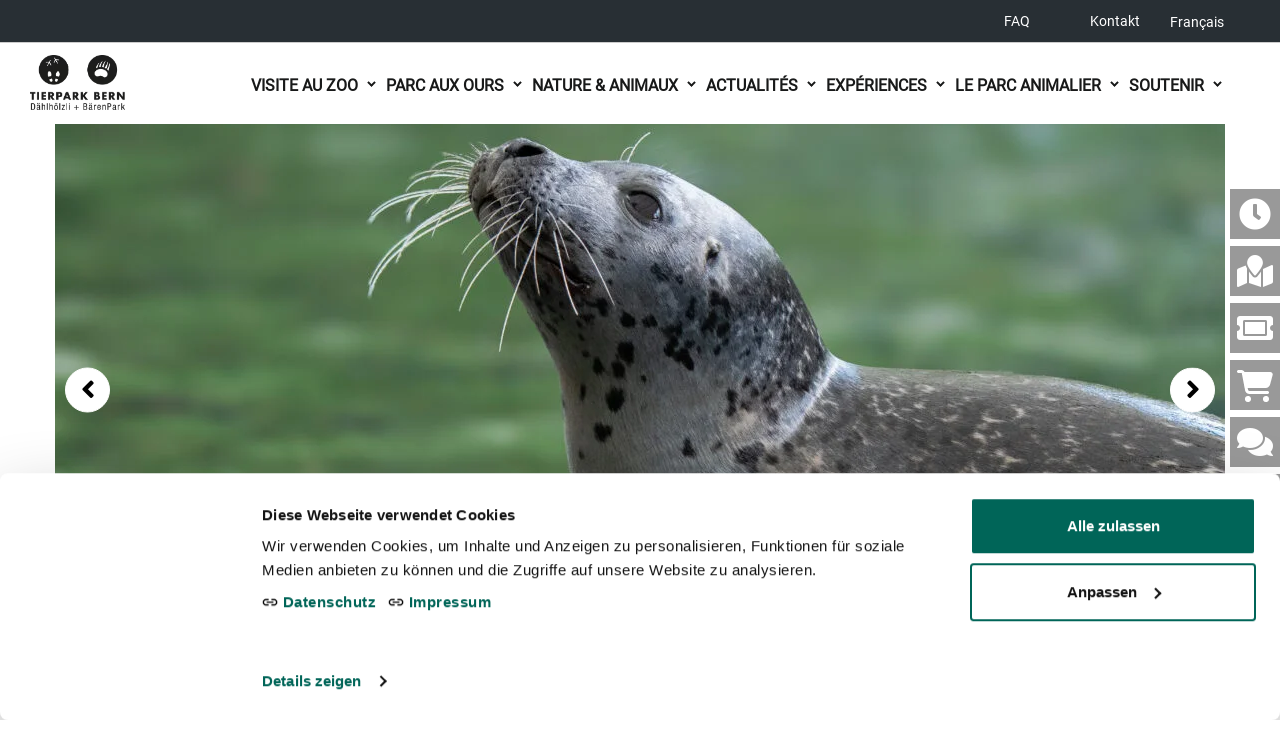

--- FILE ---
content_type: text/html; charset=UTF-8
request_url: https://tierpark-bern.ch/fr/
body_size: 23888
content:
<!DOCTYPE html>
<html lang="fr-FR">
<head>
    <meta charset="UTF-8">
    <meta name="viewport" content="width=device-width, initial-scale=1">
    <meta http-equiv="X-UA-Compatible" content="IE=11; IE=10; IE=9; IE=8; IE=7; IE=edge" />
    <meta name="format-detection" content="telephone=no">
    <link rel="profile" href="http://gmpg.org/xfn/11">
    <link rel="pingback" href="https://tierpark-bern.ch/web/wp/xmlrpc.php">
    <script type="text/javascript">
        window.addEventListener("CookiebotOnDialogDisplay", e => {
            const detailCategories = ["Preference", "Statistics", "Advertising", "Unclassified"],
                toggleCategories = ["Preferences", "Statistics", "Marketing"];
            detailCategories.forEach(e => {
                if (CookieConsentDialog[`cookieTable${e}Count`] === 0)
                    document.getElementById(
                        `CybotCookiebotDialogDetailBodyContentCookieContainer${e}Card`
                    ).parentNode.style.display = "none";
            });
            for (let i = 0; i < 3; i++)
                if (CookieConsentDialog[`cookieTable${detailCategories[i]}Count`] === 0)
                    document.querySelector(
                        `label[for=CybotCookiebotDialogBodyLevelButton${toggleCategories[i]}]`
                    ).parentNode.style.display = "none";
        }, !1)
    </script>
    <script type="text/javascript" data-cookieconsent="ignore">
	window.dataLayer = window.dataLayer || [];

	function gtag() {
		dataLayer.
		push(arguments);
	}

	gtag("consent", "default", {
		ad_user_data: "denied",
		ad_personalization: "denied",
		ad_storage: "denied",
		analytics_storage: "denied",
		functionality_storage: "denied",
		personalization_storage: "denied",
		security_storage: "granted",
		wait_for_update: 500,
	});
	gtag("set", "ads_data_redaction", true);
	</script>
<script type="text/javascript" data-cookieconsent="ignore">
		(function (w, d, s, l, i) {
		w[l] = w[l] || [];
		w[l].push({'gtm.start': new Date().getTime(), event: 'gtm.js'});
		var f = d.getElementsByTagName(s)[0], j = d.createElement(s), dl = l !== 'dataLayer' ? '&l=' + l : '';
		j.async = true;
		j.src = 'https://www.googletagmanager.com/gtm.js?id=' + i + dl;
		f.parentNode.insertBefore(j, f);
	})(
		window,
		document,
		'script',
		'dataLayer',
		'GTM-WWN28FZP'
	);
</script>
<script type="text/javascript"
		id="Cookiebot"
		src="https://consent.cookiebot.com/uc.js"
		data-implementation="wp"
		data-cbid="dc8b8dbb-527d-43b1-90ac-3ee55a268e12"
					data-layer-name="dataLayer"
					data-blockingmode="auto"
	></script>
<meta name='robots' content='index, follow, max-image-preview:large, max-snippet:-1, max-video-preview:-1' />
	<style>img:is([sizes="auto" i], [sizes^="auto," i]) { contain-intrinsic-size: 3000px 1500px }</style>
	<link rel="alternate" hreflang="de" href="https://tierpark-bern.ch/" />
<link rel="alternate" hreflang="en" href="https://tierpark-bern.ch/en/" />
<link rel="alternate" hreflang="fr" href="https://tierpark-bern.ch/fr/" />
<link rel="alternate" hreflang="x-default" href="https://tierpark-bern.ch/" />

	<title>Parc zoologique de Berne, Dählhölzli + Parc aux ours | Tierpark Bern</title>
	<meta name="description" content="Le parc zoologique est ouvert 365 jours par an, près de la moitié du parc peut être visitée gratuitement." />
	<link rel="canonical" href="https://tierpark-bern.ch/fr/" />
	<meta property="og:locale" content="fr_FR" />
	<meta property="og:type" content="website" />
	<meta property="og:title" content="Parc zoologique de Berne, Dählhölzli + Parc aux ours | Tierpark Bern" />
	<meta property="og:description" content="Le parc zoologique est ouvert 365 jours par an, près de la moitié du parc peut être visitée gratuitement." />
	<meta property="og:url" content="https://tierpark-bern.ch/fr/" />
	<meta property="og:site_name" content="Tierpark Bern" />
	<meta property="article:publisher" content="https://www.facebook.com/tierparkbern/" />
	<meta property="article:modified_time" content="2023-07-03T11:06:36+00:00" />
	<meta property="og:image" content="https://tierpark-bern.ch/web/app/uploads/2020/07/tierpark-bern-daehlhoelzli-zoo-184.jpg" />
	<meta property="og:image:width" content="2258" />
	<meta property="og:image:height" content="1494" />
	<meta property="og:image:type" content="image/jpeg" />
	<script type="application/ld+json" class="yoast-schema-graph">{"@context":"https://schema.org","@graph":[{"@type":"WebPage","@id":"https://tierpark-bern.ch/fr/","url":"https://tierpark-bern.ch/fr/","name":"Parc zoologique de Berne, Dählhölzli + Parc aux ours | Tierpark Bern","isPartOf":{"@id":"https://tierpark-bern.ch/fr/#website"},"about":{"@id":"https://tierpark-bern.ch/fr/#organization"},"primaryImageOfPage":{"@id":"https://tierpark-bern.ch/fr/#primaryimage"},"image":{"@id":"https://tierpark-bern.ch/fr/#primaryimage"},"thumbnailUrl":"https://tierpark-bern.ch/web/app/uploads/2020/07/tierpark-bern-daehlhoelzli-zoo-184.jpg","datePublished":"2020-07-06T10:17:45+00:00","dateModified":"2023-07-03T11:06:36+00:00","description":"Le parc zoologique est ouvert 365 jours par an, près de la moitié du parc peut être visitée gratuitement.","breadcrumb":{"@id":"https://tierpark-bern.ch/fr/#breadcrumb"},"inLanguage":"fr-FR","potentialAction":[{"@type":"ReadAction","target":["https://tierpark-bern.ch/fr/"]}]},{"@type":"ImageObject","inLanguage":"fr-FR","@id":"https://tierpark-bern.ch/fr/#primaryimage","url":"https://tierpark-bern.ch/web/app/uploads/2020/07/tierpark-bern-daehlhoelzli-zoo-184.jpg","contentUrl":"https://tierpark-bern.ch/web/app/uploads/2020/07/tierpark-bern-daehlhoelzli-zoo-184.jpg","width":2258,"height":1494},{"@type":"BreadcrumbList","@id":"https://tierpark-bern.ch/fr/#breadcrumb","itemListElement":[{"@type":"ListItem","position":1,"name":"Home"}]},{"@type":"WebSite","@id":"https://tierpark-bern.ch/fr/#website","url":"https://tierpark-bern.ch/fr/","name":"Tierpark Bern","description":"","publisher":{"@id":"https://tierpark-bern.ch/fr/#organization"},"potentialAction":[{"@type":"SearchAction","target":{"@type":"EntryPoint","urlTemplate":"https://tierpark-bern.ch/fr/?s={search_term_string}"},"query-input":{"@type":"PropertyValueSpecification","valueRequired":true,"valueName":"search_term_string"}}],"inLanguage":"fr-FR"},{"@type":"Organization","@id":"https://tierpark-bern.ch/fr/#organization","name":"Tierpark Bern | Dählhölzli + BärenPark","alternateName":"Tierpark Bern","url":"https://tierpark-bern.ch/fr/","logo":{"@type":"ImageObject","inLanguage":"fr-FR","@id":"https://tierpark-bern.ch/fr/#/schema/logo/image/","url":"https://tierpark-bern.ch/web/app/uploads/2024/04/tierpark-bern-696x696-1.jpg","contentUrl":"https://tierpark-bern.ch/web/app/uploads/2024/04/tierpark-bern-696x696-1.jpg","width":696,"height":696,"caption":"Tierpark Bern | Dählhölzli + BärenPark"},"image":{"@id":"https://tierpark-bern.ch/fr/#/schema/logo/image/"},"sameAs":["https://www.facebook.com/tierparkbern/","https://x.com/tierparkbern","https://www.instagram.com/tierparkbern/"]}]}</script>


<link rel='dns-prefetch' href='//ajax.googleapis.com' />
<style id='global-styles-inline-css' type='text/css'>
:root{--wp--preset--aspect-ratio--square: 1;--wp--preset--aspect-ratio--4-3: 4/3;--wp--preset--aspect-ratio--3-4: 3/4;--wp--preset--aspect-ratio--3-2: 3/2;--wp--preset--aspect-ratio--2-3: 2/3;--wp--preset--aspect-ratio--16-9: 16/9;--wp--preset--aspect-ratio--9-16: 9/16;--wp--preset--color--black: #000000;--wp--preset--color--cyan-bluish-gray: #abb8c3;--wp--preset--color--white: #ffffff;--wp--preset--color--pale-pink: #f78da7;--wp--preset--color--vivid-red: #cf2e2e;--wp--preset--color--luminous-vivid-orange: #ff6900;--wp--preset--color--luminous-vivid-amber: #fcb900;--wp--preset--color--light-green-cyan: #7bdcb5;--wp--preset--color--vivid-green-cyan: #00d084;--wp--preset--color--pale-cyan-blue: #8ed1fc;--wp--preset--color--vivid-cyan-blue: #0693e3;--wp--preset--color--vivid-purple: #9b51e0;--wp--preset--gradient--vivid-cyan-blue-to-vivid-purple: linear-gradient(135deg,rgba(6,147,227,1) 0%,rgb(155,81,224) 100%);--wp--preset--gradient--light-green-cyan-to-vivid-green-cyan: linear-gradient(135deg,rgb(122,220,180) 0%,rgb(0,208,130) 100%);--wp--preset--gradient--luminous-vivid-amber-to-luminous-vivid-orange: linear-gradient(135deg,rgba(252,185,0,1) 0%,rgba(255,105,0,1) 100%);--wp--preset--gradient--luminous-vivid-orange-to-vivid-red: linear-gradient(135deg,rgba(255,105,0,1) 0%,rgb(207,46,46) 100%);--wp--preset--gradient--very-light-gray-to-cyan-bluish-gray: linear-gradient(135deg,rgb(238,238,238) 0%,rgb(169,184,195) 100%);--wp--preset--gradient--cool-to-warm-spectrum: linear-gradient(135deg,rgb(74,234,220) 0%,rgb(151,120,209) 20%,rgb(207,42,186) 40%,rgb(238,44,130) 60%,rgb(251,105,98) 80%,rgb(254,248,76) 100%);--wp--preset--gradient--blush-light-purple: linear-gradient(135deg,rgb(255,206,236) 0%,rgb(152,150,240) 100%);--wp--preset--gradient--blush-bordeaux: linear-gradient(135deg,rgb(254,205,165) 0%,rgb(254,45,45) 50%,rgb(107,0,62) 100%);--wp--preset--gradient--luminous-dusk: linear-gradient(135deg,rgb(255,203,112) 0%,rgb(199,81,192) 50%,rgb(65,88,208) 100%);--wp--preset--gradient--pale-ocean: linear-gradient(135deg,rgb(255,245,203) 0%,rgb(182,227,212) 50%,rgb(51,167,181) 100%);--wp--preset--gradient--electric-grass: linear-gradient(135deg,rgb(202,248,128) 0%,rgb(113,206,126) 100%);--wp--preset--gradient--midnight: linear-gradient(135deg,rgb(2,3,129) 0%,rgb(40,116,252) 100%);--wp--preset--font-size--small: 13px;--wp--preset--font-size--medium: 20px;--wp--preset--font-size--large: 36px;--wp--preset--font-size--x-large: 42px;--wp--preset--spacing--20: 0.44rem;--wp--preset--spacing--30: 0.67rem;--wp--preset--spacing--40: 1rem;--wp--preset--spacing--50: 1.5rem;--wp--preset--spacing--60: 2.25rem;--wp--preset--spacing--70: 3.38rem;--wp--preset--spacing--80: 5.06rem;--wp--preset--shadow--natural: 6px 6px 9px rgba(0, 0, 0, 0.2);--wp--preset--shadow--deep: 12px 12px 50px rgba(0, 0, 0, 0.4);--wp--preset--shadow--sharp: 6px 6px 0px rgba(0, 0, 0, 0.2);--wp--preset--shadow--outlined: 6px 6px 0px -3px rgba(255, 255, 255, 1), 6px 6px rgba(0, 0, 0, 1);--wp--preset--shadow--crisp: 6px 6px 0px rgba(0, 0, 0, 1);}:where(.is-layout-flex){gap: 0.5em;}:where(.is-layout-grid){gap: 0.5em;}body .is-layout-flex{display: flex;}.is-layout-flex{flex-wrap: wrap;align-items: center;}.is-layout-flex > :is(*, div){margin: 0;}body .is-layout-grid{display: grid;}.is-layout-grid > :is(*, div){margin: 0;}:where(.wp-block-columns.is-layout-flex){gap: 2em;}:where(.wp-block-columns.is-layout-grid){gap: 2em;}:where(.wp-block-post-template.is-layout-flex){gap: 1.25em;}:where(.wp-block-post-template.is-layout-grid){gap: 1.25em;}.has-black-color{color: var(--wp--preset--color--black) !important;}.has-cyan-bluish-gray-color{color: var(--wp--preset--color--cyan-bluish-gray) !important;}.has-white-color{color: var(--wp--preset--color--white) !important;}.has-pale-pink-color{color: var(--wp--preset--color--pale-pink) !important;}.has-vivid-red-color{color: var(--wp--preset--color--vivid-red) !important;}.has-luminous-vivid-orange-color{color: var(--wp--preset--color--luminous-vivid-orange) !important;}.has-luminous-vivid-amber-color{color: var(--wp--preset--color--luminous-vivid-amber) !important;}.has-light-green-cyan-color{color: var(--wp--preset--color--light-green-cyan) !important;}.has-vivid-green-cyan-color{color: var(--wp--preset--color--vivid-green-cyan) !important;}.has-pale-cyan-blue-color{color: var(--wp--preset--color--pale-cyan-blue) !important;}.has-vivid-cyan-blue-color{color: var(--wp--preset--color--vivid-cyan-blue) !important;}.has-vivid-purple-color{color: var(--wp--preset--color--vivid-purple) !important;}.has-black-background-color{background-color: var(--wp--preset--color--black) !important;}.has-cyan-bluish-gray-background-color{background-color: var(--wp--preset--color--cyan-bluish-gray) !important;}.has-white-background-color{background-color: var(--wp--preset--color--white) !important;}.has-pale-pink-background-color{background-color: var(--wp--preset--color--pale-pink) !important;}.has-vivid-red-background-color{background-color: var(--wp--preset--color--vivid-red) !important;}.has-luminous-vivid-orange-background-color{background-color: var(--wp--preset--color--luminous-vivid-orange) !important;}.has-luminous-vivid-amber-background-color{background-color: var(--wp--preset--color--luminous-vivid-amber) !important;}.has-light-green-cyan-background-color{background-color: var(--wp--preset--color--light-green-cyan) !important;}.has-vivid-green-cyan-background-color{background-color: var(--wp--preset--color--vivid-green-cyan) !important;}.has-pale-cyan-blue-background-color{background-color: var(--wp--preset--color--pale-cyan-blue) !important;}.has-vivid-cyan-blue-background-color{background-color: var(--wp--preset--color--vivid-cyan-blue) !important;}.has-vivid-purple-background-color{background-color: var(--wp--preset--color--vivid-purple) !important;}.has-black-border-color{border-color: var(--wp--preset--color--black) !important;}.has-cyan-bluish-gray-border-color{border-color: var(--wp--preset--color--cyan-bluish-gray) !important;}.has-white-border-color{border-color: var(--wp--preset--color--white) !important;}.has-pale-pink-border-color{border-color: var(--wp--preset--color--pale-pink) !important;}.has-vivid-red-border-color{border-color: var(--wp--preset--color--vivid-red) !important;}.has-luminous-vivid-orange-border-color{border-color: var(--wp--preset--color--luminous-vivid-orange) !important;}.has-luminous-vivid-amber-border-color{border-color: var(--wp--preset--color--luminous-vivid-amber) !important;}.has-light-green-cyan-border-color{border-color: var(--wp--preset--color--light-green-cyan) !important;}.has-vivid-green-cyan-border-color{border-color: var(--wp--preset--color--vivid-green-cyan) !important;}.has-pale-cyan-blue-border-color{border-color: var(--wp--preset--color--pale-cyan-blue) !important;}.has-vivid-cyan-blue-border-color{border-color: var(--wp--preset--color--vivid-cyan-blue) !important;}.has-vivid-purple-border-color{border-color: var(--wp--preset--color--vivid-purple) !important;}.has-vivid-cyan-blue-to-vivid-purple-gradient-background{background: var(--wp--preset--gradient--vivid-cyan-blue-to-vivid-purple) !important;}.has-light-green-cyan-to-vivid-green-cyan-gradient-background{background: var(--wp--preset--gradient--light-green-cyan-to-vivid-green-cyan) !important;}.has-luminous-vivid-amber-to-luminous-vivid-orange-gradient-background{background: var(--wp--preset--gradient--luminous-vivid-amber-to-luminous-vivid-orange) !important;}.has-luminous-vivid-orange-to-vivid-red-gradient-background{background: var(--wp--preset--gradient--luminous-vivid-orange-to-vivid-red) !important;}.has-very-light-gray-to-cyan-bluish-gray-gradient-background{background: var(--wp--preset--gradient--very-light-gray-to-cyan-bluish-gray) !important;}.has-cool-to-warm-spectrum-gradient-background{background: var(--wp--preset--gradient--cool-to-warm-spectrum) !important;}.has-blush-light-purple-gradient-background{background: var(--wp--preset--gradient--blush-light-purple) !important;}.has-blush-bordeaux-gradient-background{background: var(--wp--preset--gradient--blush-bordeaux) !important;}.has-luminous-dusk-gradient-background{background: var(--wp--preset--gradient--luminous-dusk) !important;}.has-pale-ocean-gradient-background{background: var(--wp--preset--gradient--pale-ocean) !important;}.has-electric-grass-gradient-background{background: var(--wp--preset--gradient--electric-grass) !important;}.has-midnight-gradient-background{background: var(--wp--preset--gradient--midnight) !important;}.has-small-font-size{font-size: var(--wp--preset--font-size--small) !important;}.has-medium-font-size{font-size: var(--wp--preset--font-size--medium) !important;}.has-large-font-size{font-size: var(--wp--preset--font-size--large) !important;}.has-x-large-font-size{font-size: var(--wp--preset--font-size--x-large) !important;}
:where(.wp-block-post-template.is-layout-flex){gap: 1.25em;}:where(.wp-block-post-template.is-layout-grid){gap: 1.25em;}
:where(.wp-block-columns.is-layout-flex){gap: 2em;}:where(.wp-block-columns.is-layout-grid){gap: 2em;}
:root :where(.wp-block-pullquote){font-size: 1.5em;line-height: 1.6;}
</style>
<link rel='stylesheet' id='wpml-legacy-dropdown-0-css' href='https://tierpark-bern.ch/web/app/plugins/sitepress-multilingual-cms/templates/language-switchers/legacy-dropdown/style.min.css' type='text/css' media='all' />
<style id='wpml-legacy-dropdown-0-inline-css' type='text/css'>
.wpml-ls-statics-shortcode_actions{background-color:#282f34;}.wpml-ls-statics-shortcode_actions, .wpml-ls-statics-shortcode_actions .wpml-ls-sub-menu, .wpml-ls-statics-shortcode_actions a {border-color:#282f34;}.wpml-ls-statics-shortcode_actions a, .wpml-ls-statics-shortcode_actions .wpml-ls-sub-menu a, .wpml-ls-statics-shortcode_actions .wpml-ls-sub-menu a:link, .wpml-ls-statics-shortcode_actions li:not(.wpml-ls-current-language) .wpml-ls-link, .wpml-ls-statics-shortcode_actions li:not(.wpml-ls-current-language) .wpml-ls-link:link {color:#ffffff;background-color:#1d252b;}.wpml-ls-statics-shortcode_actions .wpml-ls-sub-menu a:hover,.wpml-ls-statics-shortcode_actions .wpml-ls-sub-menu a:focus, .wpml-ls-statics-shortcode_actions .wpml-ls-sub-menu a:link:hover, .wpml-ls-statics-shortcode_actions .wpml-ls-sub-menu a:link:focus {color:#ffffff;background-color:#1d252b;}.wpml-ls-statics-shortcode_actions .wpml-ls-current-language > a {color:#ffffff;background-color:#282f34;}.wpml-ls-statics-shortcode_actions .wpml-ls-current-language:hover>a, .wpml-ls-statics-shortcode_actions .wpml-ls-current-language>a:focus {color:#ffffff;background-color:#282f34;}
</style>
<link rel='stylesheet' id='wpml-legacy-vertical-list-0-css' href='https://tierpark-bern.ch/web/app/plugins/sitepress-multilingual-cms/templates/language-switchers/legacy-list-vertical/style.min.css' type='text/css' media='all' />
<link rel='stylesheet' id='home-page-css' href='https://tierpark-bern.ch/web/app/themes/tierpark-bern/assets/css/homepage.css?ver=17062024' type='text/css' media='all' />
<link rel='stylesheet' id='sib-front-css-css' href='https://tierpark-bern.ch/web/app/plugins/mailin/css/mailin-front.css' type='text/css' media='all' />
<script type="text/javascript" id="wpml-cookie-js-extra">
/* <![CDATA[ */
var wpml_cookies = {"wp-wpml_current_language":{"value":"fr","expires":1,"path":"\/"}};
var wpml_cookies = {"wp-wpml_current_language":{"value":"fr","expires":1,"path":"\/"}};
/* ]]> */
</script>
<script type="text/javascript" src="https://tierpark-bern.ch/web/app/plugins/sitepress-multilingual-cms/res/js/cookies/language-cookie.js" id="wpml-cookie-js" defer="defer" data-wp-strategy="defer"></script>
<script type="text/javascript" src="https://tierpark-bern.ch/web/wp/wp-includes/js/jquery/jquery.min.js" id="jquery-core-js"></script>
<script type="text/javascript" src="https://tierpark-bern.ch/web/wp/wp-includes/js/jquery/jquery-migrate.min.js" id="jquery-migrate-js"></script>
<script type="text/javascript" src="https://tierpark-bern.ch/web/app/plugins/sitepress-multilingual-cms/templates/language-switchers/legacy-dropdown/script.min.js" id="wpml-legacy-dropdown-0-js"></script>
<script type="text/javascript" id="sib-front-js-js-extra">
/* <![CDATA[ */
var sibErrMsg = {"invalidMail":"Veuillez entrer une adresse e-mail valide.","requiredField":"Veuillez compl\u00e9ter les champs obligatoires.","invalidDateFormat":"Veuillez entrer une date valide.","invalidSMSFormat":"Veuillez entrer une num\u00e9ro de t\u00e9l\u00e9phone valide."};
var ajax_sib_front_object = {"ajax_url":"https:\/\/tierpark-bern.ch\/web\/wp\/wp-admin\/admin-ajax.php","ajax_nonce":"850155c7dc","flag_url":"https:\/\/tierpark-bern.ch\/web\/app\/plugins\/mailin\/img\/flags\/"};
/* ]]> */
</script>
<script type="text/javascript" src="https://tierpark-bern.ch/web/app/plugins/mailin/js/mailin-front.js" id="sib-front-js-js"></script>
<script></script><link rel="https://api.w.org/" href="https://tierpark-bern.ch/fr/wp-json/" /><link rel="alternate" title="JSON" type="application/json" href="https://tierpark-bern.ch/fr/wp-json/wp/v2/pages/38413" /><link rel="EditURI" type="application/rsd+xml" title="RSD" href="https://tierpark-bern.ch/web/wp/xmlrpc.php?rsd" />

<link rel='shortlink' href='https://tierpark-bern.ch/fr/' />
<link rel="alternate" title="oEmbed (JSON)" type="application/json+oembed" href="https://tierpark-bern.ch/fr/wp-json/oembed/1.0/embed?url=https%3A%2F%2Ftierpark-bern.ch%2Ffr%2F" />
<link rel="alternate" title="oEmbed (XML)" type="text/xml+oembed" href="https://tierpark-bern.ch/fr/wp-json/oembed/1.0/embed?url=https%3A%2F%2Ftierpark-bern.ch%2Ffr%2F&#038;format=xml" />

	    	<script type="text/javascript">
	    	    var ajaxurl = 'https://tierpark-bern.ch/web/wp/wp-admin/admin-ajax.php';
	    	</script>
		
<link rel="icon" href="https://tierpark-bern.ch/web/app/uploads/2020/08/cropped-favicon-32x32.png" sizes="32x32" />
<link rel="icon" href="https://tierpark-bern.ch/web/app/uploads/2020/08/cropped-favicon-192x192.png" sizes="192x192" />
<link rel="apple-touch-icon" href="https://tierpark-bern.ch/web/app/uploads/2020/08/cropped-favicon-180x180.png" />
<meta name="msapplication-TileImage" content="https://tierpark-bern.ch/web/app/uploads/2020/08/cropped-favicon-270x270.png" />
		<style type="text/css" id="wp-custom-css">
			#aiaibot-mountpoint {
    width: inherit!important;
}
.side-slide-btn .fa-external-link {
	position: relative;
	bottom: 5px;
}
.news-alert-top-box a {
    padding: 0 20px;
}


/* Side buttons */
.side-slide-buttons {
	.side-slide-btn {
		&:nth-of-type(4) {
			.side-slide-btn-text, i {
				 transform: translateY(6px);
    	   display: inline-block;
			}
		}
	}
}
.footer .menu,
.site-footer .menu,
.footer .menu ul,
.site-footer .menu ul,
.footer .widget_nav_menu ul,
.site-footer .widget_nav_menu ul {
  list-style: none !important;
  margin: 0 !important;
  padding: 0 !important;         
}
.footer .menu li,
.site-footer .menu li {
  list-style: none !important;
  list-style-image: none !important;
  margin: 0 0 6px 0 !important;
  padding: 0 !important;         
}

.footer .menu li::marker,
.site-footer .menu li::marker,
.footer .menu li::before,
.site-footer .menu li::before {
  content: none !important;       
}

#menu-fusszeilenmenue-beliebte-seiten li > a,
.footer .menu li > a,
.site-footer .menu li > a {
  display: inline-block;
  margin: 0 !important;
  padding: 0 !important;         
  text-indent: 0 !important;
}		</style>
		<noscript><style> .wpb_animate_when_almost_visible { opacity: 1; }</style></noscript>    <script> ajaxurl = "https://tierpark-bern.ch/web/wp/wp-admin/admin-ajax.php";</script>
</head>

<body class="home page-template-default page page-id-38413 lang-fr wpb-js-composer js-comp-ver-7.6 vc_responsive" itemscope="itemscope" itemtype="http://schema.org/WebPage">

<div class="page-wrapper">
        
    <div id="header_section">
        <!-- header start-->
        <header class="header shop-header header-f2">
            <div>
                                <a class="skip-link screen-reader-text skip-link-1" href="#navigation">Aller à la navigation principale</a>
                <a class="skip-link screen-reader-text skip-link-1" href="#page-main-section">Aller à la page de contenu</a>
                <a class="skip-link screen-reader-text skip-link-1" href="#footer">Pied de page</a>
                <a class="skip-link screen-reader-text skip-link-1" href="https://tierpark-bern.ch/fr/parc-zoologique-de-berne/contact/">Contact</a>
                            </div>
            <!-- breaking news alert section-->
                                                    <div class="header__lower">
                <div class="row align-items-center">
                    <div class="col-8 col-lg-2"></div>
                    <div class="col-4 col-lg-10 d-flex justify-content-end align-items-center">
                       <div class="header__lower-inner">
                                                                                  			<div class="textwidget"><ul class="plain-la-container">
<li class="plain-la__item"><a class="plain-la__link lower-menu__link" href="https://tierpark-bern.ch/faq/">FAQ</a></li>
<li class="plain-la__item"></li>
<li class="plain-la__item"><a class="plain-la__link lower-menu__link" href="https://tierpark-bern.ch/ueber-uns/kontakt/">Kontakt</a></li>
</ul>
</div>
		                                                      
<div
	 class="wpml-ls-statics-shortcode_actions wpml-ls wpml-ls-legacy-dropdown js-wpml-ls-legacy-dropdown">
	<ul>

		<li tabindex="0" class="wpml-ls-slot-shortcode_actions wpml-ls-item wpml-ls-item-fr wpml-ls-current-language wpml-ls-last-item wpml-ls-item-legacy-dropdown">
			<a href="#" class="js-wpml-ls-item-toggle wpml-ls-item-toggle">
                <span class="wpml-ls-native">Français</span></a>

			<ul class="wpml-ls-sub-menu">
				
					<li class="wpml-ls-slot-shortcode_actions wpml-ls-item wpml-ls-item-de wpml-ls-first-item">
						<a href="https://tierpark-bern.ch/" class="wpml-ls-link">
                            <span class="wpml-ls-display">Allemand</span></a>
					</li>

				
					<li class="wpml-ls-slot-shortcode_actions wpml-ls-item wpml-ls-item-en">
						<a href="https://tierpark-bern.ch/en/" class="wpml-ls-link">
                            <span class="wpml-ls-display">Anglais</span></a>
					</li>

							</ul>

		</li>

	</ul>
</div>
                         </div>
                    </div>
                </div>
            </div>
            <div class="header__top">
                <div class="header__top-container">
                    <div class="row align-items-center">
                        <div class="col-8 col-lg-2"><a class="logo" href="https://tierpark-bern.ch/fr/">
                                <img class="logo--dark logo__img" src="https://tierpark-bern.ch/web/app/uploads/2020/10/tierpark-bern-logo.png" alt="Logo Tierpark Bern, zur Startseite" itemprop="image" width="311" height="180"/>
                                <img class="logo--white logo__img" src="https://tierpark-bern.ch/web/app/uploads/2020/10/tierpark-bern-logo.png" alt="Logo Tierpark Bern, zur Startseite" itemprop="image" width="311" height="180"/>
                            </a></div>
                        <div class="col-4 col-lg-10 d-flex justify-content-end align-items-center">
                            <nav aria-labelledby="mainnav-label" id="navigation" tabindex="-1">
                                <div class="screen-reader-text" id="mainnav-label">Main navigation</div>
                            <!-- main menu start-->
                            <ul id="menu-main-menu-fr" class="main-menu"><li id="menu-item-39738" class="daehlhoelzli-menu-item menu-item menu-item-type-post_type menu-item-object-page menu-item-has-children menu-item-39738 main-menu__item"><a href="https://tierpark-bern.ch/fr/visite-au-zoo/" class="main-menu__link"><span>Visite au zoo</span></a>
<ul class="sub-menu">
	<li id="menu-item-39742" class="daehlhoelzli-menu-item menu-item menu-item-type-post_type menu-item-object-page menu-item-39742 main-menu__item"><a href="https://tierpark-bern.ch/fr/visite-au-zoo/heures-douverture/" class="main-menu__link"><span>Heures d’ouverture</span></a></li>
	<li id="menu-item-46221" class="menu-item menu-item-type-post_type menu-item-object-page menu-item-46221 main-menu__item"><a href="https://tierpark-bern.ch/fr/visite-au-zoo/billets-prix/" class="main-menu__link"><span>Billets &#038; Prix</span></a></li>
	<li id="menu-item-39745" class="daehlhoelzli-menu-item menu-item menu-item-type-post_type menu-item-object-page menu-item-39745 main-menu__item"><a href="https://tierpark-bern.ch/fr/visite-au-zoo/acces-au-daehlhoelzli/" class="main-menu__link"><span>Accès</span></a></li>
	<li id="menu-item-39740" class="daehlhoelzli-menu-item menu-item menu-item-type-post_type menu-item-object-page menu-item-39740 main-menu__item"><a href="https://tierpark-bern.ch/fr/visite-au-zoo/plan-du-zoo/" class="main-menu__link"><span>Plan du zoo</span></a></li>
	<li id="menu-item-46609" class="menu-item menu-item-type-custom menu-item-object-custom menu-item-46609 main-menu__item"><a href="https://tierpark-bern.ch/fr/visite-au-zoo/accessibilite-du-parc-zoologique/" class="main-menu__link"><span>Accessibilité</span></a></li>
	<li id="menu-item-73734" class="menu-item menu-item-type-custom menu-item-object-custom menu-item-73734 main-menu__item"><a href="https://tierpark-bern.ch/fr/visite-au-zoo/heures-des-repas/" class="main-menu__link"><span>Heures des repas</span></a></li>
	<li id="menu-item-41936" class="menu-item menu-item-type-custom menu-item-object-custom menu-item-41936 main-menu__item"><a href="https://tierpark-bern.ch/fr/experiences-du-zoo/" class="main-menu__link"><span>Expériences</span></a></li>
	<li id="menu-item-46611" class="menu-item menu-item-type-custom menu-item-object-custom menu-item-46611 main-menu__item"><a href="https://tierpark-bern.ch/fr/visite-au-zoo/restauration/" class="main-menu__link"><span>Restauration</span></a></li>
	<li id="menu-item-46607" class="menu-item menu-item-type-custom menu-item-object-custom menu-item-46607 main-menu__item"><a href="https://tierpark-bern.ch/fr/boutique-en-ligne/" class="main-menu__link"><span>Boutique en ligne</span></a></li>
	<li id="menu-item-39739" class="daehlhoelzli-menu-item menu-item menu-item-type-post_type menu-item-object-page menu-item-39739 main-menu__item"><a href="https://tierpark-bern.ch/fr/visite-au-zoo/zoo-shop/" class="main-menu__link"><span>Zoo Shop</span></a></li>
	<li id="menu-item-47037" class="daehlhoelzli-menu-item menu-item menu-item-type-post_type menu-item-object-page menu-item-47037 main-menu__item"><a href="https://tierpark-bern.ch/fr/faq/" class="main-menu__link"><span>FAQ</span></a></li>
</ul>
</li>
<li id="menu-item-46581" class="baerenpark-menu-item menu-item menu-item-type-custom menu-item-object-custom menu-item-has-children menu-item-46581 main-menu__item"><a href="https://tierpark-bern.ch/fr/parc-aux-ours/" class="main-menu__link"><span>Parc aux ours</span></a>
<ul class="sub-menu">
	<li id="menu-item-39753" class="baerenpark-menu-item menu-item menu-item-type-post_type menu-item-object-page menu-item-39753 main-menu__item"><a href="https://tierpark-bern.ch/fr/parc-aux-ours/acces/" class="main-menu__link"><span>Accès</span></a></li>
	<li id="menu-item-39756" class="baerenpark-menu-item menu-item menu-item-type-post_type menu-item-object-page menu-item-39756 main-menu__item"><a href="https://tierpark-bern.ch/fr/parc-aux-ours/heures-douverture/" class="main-menu__link"><span>Heures d’ouverture</span></a></li>
	<li id="menu-item-46589" class="baerenpark-menu-item menu-item menu-item-type-custom menu-item-object-custom menu-item-46589 main-menu__item"><a href="https://tierpark-bern.ch/fr/parc-aux-ours/berne-et-les-ours/" class="main-menu__link"><span>Berne et les ours</span></a></li>
	<li id="menu-item-46590" class="baerenpark-menu-item menu-item menu-item-type-custom menu-item-object-custom menu-item-46590 main-menu__item"><a href="https://tierpark-bern.ch/fr/parc-aux-ours/les-habitants-du-parc-aux-ours/" class="main-menu__link"><span>Nos ours</span></a></li>
	<li id="menu-item-46591" class="baerenpark-menu-item menu-item menu-item-type-custom menu-item-object-custom menu-item-46591 main-menu__item"><a href="https://tierpark-bern.ch/fr/parc-aux-ours/accessibilite-du-parc-aux-ours/" class="main-menu__link"><span>Accessibilité</span></a></li>
	<li id="menu-item-45657" class="baerenpark-menu-item menu-item menu-item-type-post_type menu-item-object-page menu-item-45657 main-menu__item"><a href="https://tierpark-bern.ch/fr/parc-aux-ours/restauration/" class="main-menu__link"><span>Restauration</span></a></li>
	<li id="menu-item-42050" class="baerenpark-menu-item menu-item menu-item-type-custom menu-item-object-custom menu-item-42050 main-menu__item"><a href="https://tierpark-bern.ch/fr/experiences-du-zoo/" class="main-menu__link"><span>Expériences</span></a></li>
	<li id="menu-item-47039" class="menu-item menu-item-type-custom menu-item-object-custom menu-item-47039 main-menu__item"><a href="https://tierpark-bern.ch/fr/faq/#baerenpark" class="main-menu__link"><span>FAQ</span></a></li>
</ul>
</li>
<li id="menu-item-46612" class="zoo-menu-item-3 menu-item menu-item-type-custom menu-item-object-custom menu-item-has-children menu-item-46612 main-menu__item"><a href="https://tierpark-bern.ch/fr/protection-de-la-nature-et-animaux/" class="main-menu__link"><span>Nature &#038; Animaux</span></a>
<ul class="sub-menu">
	<li id="menu-item-46614" class="zoo-menu-item-3 menu-item menu-item-type-custom menu-item-object-custom menu-item-46614 main-menu__item"><a href="https://tierpark-bern.ch/fr/protection-de-la-nature-et-animaux/enclos/" class="main-menu__link"><span>Enclos</span></a></li>
	<li id="menu-item-47419" class="menu-item menu-item-type-custom menu-item-object-custom menu-item-47419 main-menu__item"><a href="https://tierpark-bern.ch/fr/protection-de-la-nature-et-animaux/encyclopedie-des-animaux/" class="main-menu__link"><span>Encyclopédie des animaux</span></a></li>
	<li id="menu-item-46623" class="zoo-menu-item-3 menu-item menu-item-type-custom menu-item-object-custom menu-item-46623 main-menu__item"><a href="https://tierpark-bern.ch/fr/protection-de-la-nature-et-animaux/protection-des-especes/" class="main-menu__link"><span>Protection des espèces</span></a></li>
	<li id="menu-item-46624" class="zoo-menu-item-3 menu-item menu-item-type-custom menu-item-object-custom menu-item-46624 main-menu__item"><a href="https://tierpark-bern.ch/fr/protection-de-la-nature-et-animaux/naturschutzprojekte/" class="main-menu__link"><span>Projets de conservation</span></a></li>
	<li id="menu-item-46625" class="zoo-menu-item-3 menu-item menu-item-type-custom menu-item-object-custom menu-item-46625 main-menu__item"><a href="https://tierpark-bern.ch/fr/protection-de-la-nature-et-animaux/le-parc-zoologique-de-berne-comme-lieu-de-recherche/" class="main-menu__link"><span>Recherche</span></a></li>
	<li id="menu-item-46626" class="zoo-menu-item-3 menu-item menu-item-type-custom menu-item-object-custom menu-item-46626 main-menu__item"><a href="https://tierpark-bern.ch/fr/protection-de-la-nature-et-animaux/naissances/" class="main-menu__link"><span>Jeunes animaux</span></a></li>
	<li id="menu-item-47040" class="zoo-menu-item-3 menu-item menu-item-type-post_type menu-item-object-page menu-item-47040 main-menu__item"><a href="https://tierpark-bern.ch/fr/protection-de-la-nature-et-animaux/pigeons-en-ville-de-berne/" class="main-menu__link"><span>Pigeons en ville de Berne</span></a></li>
</ul>
</li>
<li id="menu-item-46630" class="zoo-menu-item-4 menu-item menu-item-type-custom menu-item-object-custom menu-item-has-children menu-item-46630 main-menu__item"><a href="https://tierpark-bern.ch/fr/actualites/" class="main-menu__link"><span>Actualités</span></a>
<ul class="sub-menu">
	<li id="menu-item-46631" class="zoo-menu-item-4 menu-item menu-item-type-custom menu-item-object-custom menu-item-46631 main-menu__item"><a href="https://tierpark-bern.ch/fr/news/" class="main-menu__link"><span>News</span></a></li>
	<li id="menu-item-46632" class="zoo-menu-item-4 menu-item menu-item-type-custom menu-item-object-custom menu-item-46632 main-menu__item"><a href="https://tierpark-bern.ch/fr/actualites/blog/" class="main-menu__link"><span>Blog</span></a></li>
	<li id="menu-item-47041" class="zoo-menu-item-4 menu-item menu-item-type-post_type menu-item-object-page menu-item-47041 main-menu__item"><a href="https://tierpark-bern.ch/fr/protection-de-la-nature-et-animaux/naissances/" class="main-menu__link"><span>Jeunes animaux</span></a></li>
	<li id="menu-item-56201" class="menu-item menu-item-type-custom menu-item-object-custom menu-item-56201 main-menu__item"><a href="https://tierpark-bern.ch/fr/actualites/podcast/" class="main-menu__link"><span>Podcast</span></a></li>
	<li id="menu-item-48518" class="menu-item menu-item-type-custom menu-item-object-custom menu-item-48518 main-menu__item"><a href="https://tierpark-bern.ch/fr/actualites/newsletter/" class="main-menu__link"><span>Newsletter</span></a></li>
	<li id="menu-item-47418" class="menu-item menu-item-type-custom menu-item-object-custom menu-item-47418 main-menu__item"><a href="https://tierpark-bern.ch/fr/actualites/magazine-du-parc-animalier/" class="main-menu__link"><span>UHU &#8211; Magazine</span></a></li>
	<li id="menu-item-46653" class="zoo-menu-item-4 menu-item menu-item-type-custom menu-item-object-custom menu-item-46653 main-menu__item"><a href="https://tierpark-bern.ch/fr/manifestations/" class="main-menu__link"><span>Manifestations</span></a></li>
</ul>
</li>
<li id="menu-item-46655" class="zoo-menu-item-5 menu-item menu-item-type-custom menu-item-object-custom menu-item-has-children menu-item-46655 main-menu__item"><a href="https://tierpark-bern.ch/fr/experiences-du-zoo/" class="main-menu__link"><span>Expériences</span></a>
<ul class="sub-menu">
	<li id="menu-item-47433" class="zoo-menu-item-5 menu-item menu-item-type-post_type menu-item-object-page menu-item-47433 main-menu__item"><a href="https://tierpark-bern.ch/fr/votre-experience-privee/" class="main-menu__link"><span>Votre expérience exclusive</span></a></li>
	<li id="menu-item-46656" class="zoo-menu-item-5 menu-item menu-item-type-custom menu-item-object-custom menu-item-46656 main-menu__item"><a href="https://tierpark-bern.ch/fr/manifestations/" class="main-menu__link"><span>Manifestations</span></a></li>
	<li id="menu-item-47434" class="zoo-menu-item-5 menu-item menu-item-type-post_type menu-item-object-page menu-item-47434 main-menu__item"><a href="https://tierpark-bern.ch/fr/experiences-pour-enfants/" class="main-menu__link"><span>Expériences pour enfants</span></a></li>
	<li id="menu-item-47416" class="menu-item menu-item-type-custom menu-item-object-custom menu-item-47416 main-menu__item"><a href="https://tierpark-bern.ch/fr/experiences/kutschfahrten/" class="main-menu__link"><span>Promenades en calèche</span></a></li>
	<li id="menu-item-47414" class="menu-item menu-item-type-custom menu-item-object-custom menu-item-47414 main-menu__item"><a href="https://tierpark-bern.ch/fr/experiences/votre-evenement/" class="main-menu__link"><span>Votre événement</span></a></li>
	<li id="menu-item-47413" class="menu-item menu-item-type-custom menu-item-object-custom menu-item-47413 main-menu__item"><a href="https://tierpark-bern.ch/fr/experiences/visites-guidees-privees/" class="main-menu__link"><span>Visites guidées privées</span></a></li>
	<li id="menu-item-47415" class="menu-item menu-item-type-custom menu-item-object-custom menu-item-47415 main-menu__item"><a href="https://tierpark-bern.ch/fr/ecoles/" class="main-menu__link"><span>Écoles</span></a></li>
	<li id="menu-item-48522" class="menu-item menu-item-type-custom menu-item-object-custom menu-item-48522 main-menu__item"><a href="https://tierpark-bern.ch/fr/ecoles/education-en-vue-dun-developpement-durable-edd/" class="main-menu__link"><span>Education en vue d’un Développement Durable (EDD)</span></a></li>
	<li id="menu-item-62955" class="menu-item menu-item-type-custom menu-item-object-custom menu-item-62955 main-menu__item"><a href="https://tierpark-bern.ch/fr/experiences-du-zoo/infomobil/" class="main-menu__link"><span>Infomobile</span></a></li>
</ul>
</li>
<li id="menu-item-46658" class="zoo-menu-item-6 menu-item menu-item-type-custom menu-item-object-custom menu-item-has-children menu-item-46658 main-menu__item"><a href="https://tierpark-bern.ch/fr/parc-zoologique-de-berne/" class="main-menu__link"><span>Le parc animalier</span></a>
<ul class="sub-menu">
	<li id="menu-item-46659" class="zoo-menu-item-6 menu-item menu-item-type-custom menu-item-object-custom menu-item-46659 main-menu__item"><a href="https://tierpark-bern.ch/fr/parc-zoologique-de-berne/notre-devise/" class="main-menu__link"><span>Mission</span></a></li>
	<li id="menu-item-46660" class="zoo-menu-item-6 menu-item menu-item-type-custom menu-item-object-custom menu-item-46660 main-menu__item"><a href="https://tierpark-bern.ch/fr/parc-zoologique-de-berne/organisation/" class="main-menu__link"><span>Organisation</span></a></li>
	<li id="menu-item-46661" class="zoo-menu-item-6 menu-item menu-item-type-custom menu-item-object-custom menu-item-46661 main-menu__item"><a href="https://tierpark-bern.ch/fr/parc-zoologique-de-berne/personne-de-contact/" class="main-menu__link"><span>Personne de contact</span></a></li>
	<li id="menu-item-46662" class="zoo-menu-item-6 menu-item menu-item-type-custom menu-item-object-custom menu-item-46662 main-menu__item"><a href="https://tierpark-bern.ch/fr/parc-zoologique-de-berne/contact/" class="main-menu__link"><span>Contact</span></a></li>
	<li id="menu-item-46663" class="zoo-menu-item-6 menu-item menu-item-type-custom menu-item-object-custom menu-item-46663 main-menu__item"><a href="https://tierpark-bern.ch/fr/parc-zoologique-de-berne/communaute-des-zoos/" class="main-menu__link"><span>Communauté</span></a></li>
	<li id="menu-item-46664" class="zoo-menu-item-6 menu-item menu-item-type-custom menu-item-object-custom menu-item-46664 main-menu__item"><a href="https://tierpark-bern.ch/fr/parc-zoologique-de-berne/notre-engagement/" class="main-menu__link"><span>Notre engagement</span></a></li>
	<li id="menu-item-46957" class="menu-item menu-item-type-custom menu-item-object-custom menu-item-46957 main-menu__item"><a href="https://tierpark-bern.ch/fr/parc-zoologique-de-berne/emplois-et-formation/" class="main-menu__link"><span>Jobs</span></a></li>
	<li id="menu-item-47028" class="menu-item menu-item-type-custom menu-item-object-custom menu-item-47028 main-menu__item"><a href="https://tierpark-bern.ch/fr/faq/" class="main-menu__link"><span>FAQ</span></a></li>
</ul>
</li>
<li id="menu-item-46667" class="zoo-menu-item-7 menu-item menu-item-type-custom menu-item-object-custom menu-item-has-children menu-item-46667 main-menu__item"><a href="https://tierpark-bern.ch/fr/soutenir/" class="main-menu__link"><span>Soutenir</span></a>
<ul class="sub-menu">
	<li id="menu-item-46668" class="zoo-menu-item-7 menu-item menu-item-type-custom menu-item-object-custom menu-item-46668 main-menu__item"><a href="https://tierpark-bern.ch/fr/soutenir/spenden/" class="main-menu__link"><span>Dons</span></a></li>
	<li id="menu-item-54324" class="menu-item menu-item-type-custom menu-item-object-custom menu-item-54324 main-menu__item"><a href="https://tierpark-bern.ch/fr/soutenir/naturschutzfranken/" class="main-menu__link"><span>Naturschutzfranken</span></a></li>
	<li id="menu-item-46671" class="zoo-menu-item-7 menu-item menu-item-type-custom menu-item-object-custom menu-item-46671 main-menu__item"><a href="https://tierpark-bern.ch/fr/soutenir/heritages-et-legs/" class="main-menu__link"><span>Héritages et legs</span></a></li>
	<li id="menu-item-46669" class="zoo-menu-item-7 menu-item menu-item-type-custom menu-item-object-custom menu-item-46669 main-menu__item"><a href="https://tierpark-bern.ch/fr/soutenir/parrainages-danimaux/" class="main-menu__link"><span>Parrainages</span></a></li>
	<li id="menu-item-46670" class="zoo-menu-item-7 menu-item menu-item-type-custom menu-item-object-custom menu-item-46670 main-menu__item"><a href="https://tierpark-bern.ch/fr/soutenir/association-des-amis-du-zoo-de-berne/" class="main-menu__link"><span>L’Association</span></a></li>
	<li id="menu-item-46672" class="zoo-menu-item-7 menu-item menu-item-type-custom menu-item-object-custom menu-item-46672 main-menu__item"><a href="https://tierpark-bern.ch/fr/protection-de-la-nature-et-animaux/enclos/projets/" class="main-menu__link"><span>Projets</span></a></li>
	<li id="menu-item-46673" class="zoo-menu-item-7 menu-item menu-item-type-custom menu-item-object-custom menu-item-46673 main-menu__item"><a href="https://tierpark-bern.ch/fr/soutenir/partenaires-du-parc-zoologique-de-berne/" class="main-menu__link"><span>Partenaires</span></a></li>
</ul>
</li>
</ul>                            </nav>
                            <!-- main menu end-->
                            <!-- menu-trigger start-->
                            <div class="hamburger" tabindex="0" aria-expanded="false" role="link">
                                <span class="HeaderMobile--toggle--label"> Menu                        </span>
                                <div class="hamburger-box">
                                    <div class="hamburger-inner"></div>
                                </div>
                            </div>
                            <!-- menu-trigger end-->
                        </div>
                    </div>
                </div>
            </div>
        </header>
        <!-- menu dropdown start - for mobile-->
        <div class="menu-dropdown menu-dropdown--front-2">
            <div class="menu-dropdown__inner" data-value="start">
                <div class="screen">
                                            <div class="screen--start">
                            <div class="screen__item screen--trigger" tabindex="0" aria-expanded="false" role="button" data-category="Visite au zoo"><span>Visite au zoo</span><span class='mobile-menu-icon'><em class='fa fa-angle-right'></em></span></div>
                        </div>
                        <div class="menu-dropdown__inner" data-value="Visite au zoo">
                            <div class="screen--sub">
                                <div class="screen__heading">
                                    <p class="screen__back">
                                        <span class="menu-back-icon" aria-label="Hauptmenü" tabindex="0" role="link"><em class='fa fa-angle-left'></em></span><a class="screen__link" href="https://tierpark-bern.ch/fr/visite-au-zoo/"><span>Visite au zoo</span></a>
                                    </p>
                                </div>
                                                                    <div class="screen__item"><a class="screen__link" tabindex="0" href="https://tierpark-bern.ch/fr/visite-au-zoo/heures-douverture/">Heures d’ouverture</a></div>
                                                                    <div class="screen__item"><a class="screen__link" tabindex="0" href="https://tierpark-bern.ch/fr/visite-au-zoo/billets-prix/">Billets &#038; Prix</a></div>
                                                                    <div class="screen__item"><a class="screen__link" tabindex="0" href="https://tierpark-bern.ch/fr/visite-au-zoo/acces-au-daehlhoelzli/">Accès</a></div>
                                                                    <div class="screen__item"><a class="screen__link" tabindex="0" href="https://tierpark-bern.ch/fr/visite-au-zoo/plan-du-zoo/">Plan du zoo</a></div>
                                                                    <div class="screen__item"><a class="screen__link" tabindex="0" href="https://tierpark-bern.ch/fr/visite-au-zoo/accessibilite-du-parc-zoologique/">Accessibilité</a></div>
                                                                    <div class="screen__item"><a class="screen__link" tabindex="0" href="https://tierpark-bern.ch/fr/visite-au-zoo/heures-des-repas/">Heures des repas</a></div>
                                                                    <div class="screen__item"><a class="screen__link" tabindex="0" href="https://tierpark-bern.ch/fr/experiences-du-zoo/">Expériences</a></div>
                                                                    <div class="screen__item"><a class="screen__link" tabindex="0" href="https://tierpark-bern.ch/fr/visite-au-zoo/restauration/">Restauration</a></div>
                                                                    <div class="screen__item"><a class="screen__link" tabindex="0" href="https://tierpark-bern.ch/fr/boutique-en-ligne/">Boutique en ligne</a></div>
                                                                    <div class="screen__item"><a class="screen__link" tabindex="0" href="https://tierpark-bern.ch/fr/visite-au-zoo/zoo-shop/">Zoo Shop</a></div>
                                                                    <div class="screen__item"><a class="screen__link" tabindex="0" href="https://tierpark-bern.ch/fr/faq/">FAQ</a></div>
                                                            </div>
                        </div>
                                            <div class="screen--start">
                            <div class="screen__item screen--trigger" tabindex="0" aria-expanded="false" role="button" data-category="Parc aux ours"><span>Parc aux ours</span><span class='mobile-menu-icon'><em class='fa fa-angle-right'></em></span></div>
                        </div>
                        <div class="menu-dropdown__inner" data-value="Parc aux ours">
                            <div class="screen--sub">
                                <div class="screen__heading">
                                    <p class="screen__back">
                                        <span class="menu-back-icon" aria-label="Hauptmenü" tabindex="0" role="link"><em class='fa fa-angle-left'></em></span><a class="screen__link" href="https://tierpark-bern.ch/fr/parc-aux-ours/"><span>Parc aux ours</span></a>
                                    </p>
                                </div>
                                                                    <div class="screen__item"><a class="screen__link" tabindex="0" href="https://tierpark-bern.ch/fr/parc-aux-ours/acces/">Accès</a></div>
                                                                    <div class="screen__item"><a class="screen__link" tabindex="0" href="https://tierpark-bern.ch/fr/parc-aux-ours/heures-douverture/">Heures d’ouverture</a></div>
                                                                    <div class="screen__item"><a class="screen__link" tabindex="0" href="https://tierpark-bern.ch/fr/parc-aux-ours/berne-et-les-ours/">Berne et les ours</a></div>
                                                                    <div class="screen__item"><a class="screen__link" tabindex="0" href="https://tierpark-bern.ch/fr/parc-aux-ours/les-habitants-du-parc-aux-ours/">Nos ours</a></div>
                                                                    <div class="screen__item"><a class="screen__link" tabindex="0" href="https://tierpark-bern.ch/fr/parc-aux-ours/accessibilite-du-parc-aux-ours/">Accessibilité</a></div>
                                                                    <div class="screen__item"><a class="screen__link" tabindex="0" href="https://tierpark-bern.ch/fr/parc-aux-ours/restauration/">Restauration</a></div>
                                                                    <div class="screen__item"><a class="screen__link" tabindex="0" href="https://tierpark-bern.ch/fr/experiences-du-zoo/">Expériences</a></div>
                                                                    <div class="screen__item"><a class="screen__link" tabindex="0" href="https://tierpark-bern.ch/fr/faq/#baerenpark">FAQ</a></div>
                                                            </div>
                        </div>
                                            <div class="screen--start">
                            <div class="screen__item screen--trigger" tabindex="0" aria-expanded="false" role="button" data-category="Nature & Animaux"><span>Nature & Animaux</span><span class='mobile-menu-icon'><em class='fa fa-angle-right'></em></span></div>
                        </div>
                        <div class="menu-dropdown__inner" data-value="Nature & Animaux">
                            <div class="screen--sub">
                                <div class="screen__heading">
                                    <p class="screen__back">
                                        <span class="menu-back-icon" aria-label="Hauptmenü" tabindex="0" role="link"><em class='fa fa-angle-left'></em></span><a class="screen__link" href="https://tierpark-bern.ch/fr/protection-de-la-nature-et-animaux/"><span>Nature & Animaux</span></a>
                                    </p>
                                </div>
                                                                    <div class="screen__item"><a class="screen__link" tabindex="0" href="https://tierpark-bern.ch/fr/protection-de-la-nature-et-animaux/enclos/">Enclos</a></div>
                                                                    <div class="screen__item"><a class="screen__link" tabindex="0" href="https://tierpark-bern.ch/fr/protection-de-la-nature-et-animaux/encyclopedie-des-animaux/">Encyclopédie des animaux</a></div>
                                                                    <div class="screen__item"><a class="screen__link" tabindex="0" href="https://tierpark-bern.ch/fr/protection-de-la-nature-et-animaux/protection-des-especes/">Protection des espèces</a></div>
                                                                    <div class="screen__item"><a class="screen__link" tabindex="0" href="https://tierpark-bern.ch/fr/protection-de-la-nature-et-animaux/naturschutzprojekte/">Projets de conservation</a></div>
                                                                    <div class="screen__item"><a class="screen__link" tabindex="0" href="https://tierpark-bern.ch/fr/protection-de-la-nature-et-animaux/le-parc-zoologique-de-berne-comme-lieu-de-recherche/">Recherche</a></div>
                                                                    <div class="screen__item"><a class="screen__link" tabindex="0" href="https://tierpark-bern.ch/fr/protection-de-la-nature-et-animaux/naissances/">Jeunes animaux</a></div>
                                                                    <div class="screen__item"><a class="screen__link" tabindex="0" href="https://tierpark-bern.ch/fr/protection-de-la-nature-et-animaux/pigeons-en-ville-de-berne/">Pigeons en ville de Berne</a></div>
                                                            </div>
                        </div>
                                            <div class="screen--start">
                            <div class="screen__item screen--trigger" tabindex="0" aria-expanded="false" role="button" data-category="Actualités"><span>Actualités</span><span class='mobile-menu-icon'><em class='fa fa-angle-right'></em></span></div>
                        </div>
                        <div class="menu-dropdown__inner" data-value="Actualités">
                            <div class="screen--sub">
                                <div class="screen__heading">
                                    <p class="screen__back">
                                        <span class="menu-back-icon" aria-label="Hauptmenü" tabindex="0" role="link"><em class='fa fa-angle-left'></em></span><a class="screen__link" href="https://tierpark-bern.ch/fr/actualites/"><span>Actualités</span></a>
                                    </p>
                                </div>
                                                                    <div class="screen__item"><a class="screen__link" tabindex="0" href="https://tierpark-bern.ch/fr/news/">News</a></div>
                                                                    <div class="screen__item"><a class="screen__link" tabindex="0" href="https://tierpark-bern.ch/fr/actualites/blog/">Blog</a></div>
                                                                    <div class="screen__item"><a class="screen__link" tabindex="0" href="https://tierpark-bern.ch/fr/protection-de-la-nature-et-animaux/naissances/">Jeunes animaux</a></div>
                                                                    <div class="screen__item"><a class="screen__link" tabindex="0" href="https://tierpark-bern.ch/fr/actualites/podcast/">Podcast</a></div>
                                                                    <div class="screen__item"><a class="screen__link" tabindex="0" href="https://tierpark-bern.ch/fr/actualites/newsletter/">Newsletter</a></div>
                                                                    <div class="screen__item"><a class="screen__link" tabindex="0" href="https://tierpark-bern.ch/fr/actualites/magazine-du-parc-animalier/">UHU - Magazine</a></div>
                                                                    <div class="screen__item"><a class="screen__link" tabindex="0" href="https://tierpark-bern.ch/fr/manifestations/">Manifestations</a></div>
                                                            </div>
                        </div>
                                            <div class="screen--start">
                            <div class="screen__item screen--trigger" tabindex="0" aria-expanded="false" role="button" data-category="Expériences"><span>Expériences</span><span class='mobile-menu-icon'><em class='fa fa-angle-right'></em></span></div>
                        </div>
                        <div class="menu-dropdown__inner" data-value="Expériences">
                            <div class="screen--sub">
                                <div class="screen__heading">
                                    <p class="screen__back">
                                        <span class="menu-back-icon" aria-label="Hauptmenü" tabindex="0" role="link"><em class='fa fa-angle-left'></em></span><a class="screen__link" href="https://tierpark-bern.ch/fr/experiences-du-zoo/"><span>Expériences</span></a>
                                    </p>
                                </div>
                                                                    <div class="screen__item"><a class="screen__link" tabindex="0" href="https://tierpark-bern.ch/fr/votre-experience-privee/">Votre expérience exclusive</a></div>
                                                                    <div class="screen__item"><a class="screen__link" tabindex="0" href="https://tierpark-bern.ch/fr/manifestations/">Manifestations</a></div>
                                                                    <div class="screen__item"><a class="screen__link" tabindex="0" href="https://tierpark-bern.ch/fr/experiences-pour-enfants/">Expériences pour enfants</a></div>
                                                                    <div class="screen__item"><a class="screen__link" tabindex="0" href="https://tierpark-bern.ch/fr/experiences/kutschfahrten/">Promenades en calèche</a></div>
                                                                    <div class="screen__item"><a class="screen__link" tabindex="0" href="https://tierpark-bern.ch/fr/experiences/votre-evenement/">Votre événement</a></div>
                                                                    <div class="screen__item"><a class="screen__link" tabindex="0" href="https://tierpark-bern.ch/fr/experiences/visites-guidees-privees/">Visites guidées privées</a></div>
                                                                    <div class="screen__item"><a class="screen__link" tabindex="0" href="https://tierpark-bern.ch/fr/ecoles/">Écoles</a></div>
                                                                    <div class="screen__item"><a class="screen__link" tabindex="0" href="https://tierpark-bern.ch/fr/ecoles/education-en-vue-dun-developpement-durable-edd/">Education en vue d’un Développement Durable (EDD)</a></div>
                                                                    <div class="screen__item"><a class="screen__link" tabindex="0" href="https://tierpark-bern.ch/fr/experiences-du-zoo/infomobil/">Infomobile</a></div>
                                                            </div>
                        </div>
                                            <div class="screen--start">
                            <div class="screen__item screen--trigger" tabindex="0" aria-expanded="false" role="button" data-category="Le parc animalier"><span>Le parc animalier</span><span class='mobile-menu-icon'><em class='fa fa-angle-right'></em></span></div>
                        </div>
                        <div class="menu-dropdown__inner" data-value="Le parc animalier">
                            <div class="screen--sub">
                                <div class="screen__heading">
                                    <p class="screen__back">
                                        <span class="menu-back-icon" aria-label="Hauptmenü" tabindex="0" role="link"><em class='fa fa-angle-left'></em></span><a class="screen__link" href="https://tierpark-bern.ch/fr/parc-zoologique-de-berne/"><span>Le parc animalier</span></a>
                                    </p>
                                </div>
                                                                    <div class="screen__item"><a class="screen__link" tabindex="0" href="https://tierpark-bern.ch/fr/parc-zoologique-de-berne/notre-devise/">Mission</a></div>
                                                                    <div class="screen__item"><a class="screen__link" tabindex="0" href="https://tierpark-bern.ch/fr/parc-zoologique-de-berne/organisation/">Organisation</a></div>
                                                                    <div class="screen__item"><a class="screen__link" tabindex="0" href="https://tierpark-bern.ch/fr/parc-zoologique-de-berne/personne-de-contact/">Personne de contact</a></div>
                                                                    <div class="screen__item"><a class="screen__link" tabindex="0" href="https://tierpark-bern.ch/fr/parc-zoologique-de-berne/contact/">Contact</a></div>
                                                                    <div class="screen__item"><a class="screen__link" tabindex="0" href="https://tierpark-bern.ch/fr/parc-zoologique-de-berne/communaute-des-zoos/">Communauté</a></div>
                                                                    <div class="screen__item"><a class="screen__link" tabindex="0" href="https://tierpark-bern.ch/fr/parc-zoologique-de-berne/notre-engagement/">Notre engagement</a></div>
                                                                    <div class="screen__item"><a class="screen__link" tabindex="0" href="https://tierpark-bern.ch/fr/parc-zoologique-de-berne/emplois-et-formation/">Jobs</a></div>
                                                                    <div class="screen__item"><a class="screen__link" tabindex="0" href="https://tierpark-bern.ch/fr/faq/">FAQ</a></div>
                                                            </div>
                        </div>
                                            <div class="screen--start">
                            <div class="screen__item screen--trigger" tabindex="0" aria-expanded="false" role="button" data-category="Soutenir"><span>Soutenir</span><span class='mobile-menu-icon'><em class='fa fa-angle-right'></em></span></div>
                        </div>
                        <div class="menu-dropdown__inner" data-value="Soutenir">
                            <div class="screen--sub">
                                <div class="screen__heading">
                                    <p class="screen__back">
                                        <span class="menu-back-icon" aria-label="Hauptmenü" tabindex="0" role="link"><em class='fa fa-angle-left'></em></span><a class="screen__link" href="https://tierpark-bern.ch/fr/soutenir/"><span>Soutenir</span></a>
                                    </p>
                                </div>
                                                                    <div class="screen__item"><a class="screen__link" tabindex="0" href="https://tierpark-bern.ch/fr/soutenir/spenden/">Dons</a></div>
                                                                    <div class="screen__item"><a class="screen__link" tabindex="0" href="https://tierpark-bern.ch/fr/soutenir/naturschutzfranken/">Naturschutzfranken</a></div>
                                                                    <div class="screen__item"><a class="screen__link" tabindex="0" href="https://tierpark-bern.ch/fr/soutenir/heritages-et-legs/">Héritages et legs</a></div>
                                                                    <div class="screen__item"><a class="screen__link" tabindex="0" href="https://tierpark-bern.ch/fr/soutenir/parrainages-danimaux/">Parrainages</a></div>
                                                                    <div class="screen__item"><a class="screen__link" tabindex="0" href="https://tierpark-bern.ch/fr/soutenir/association-des-amis-du-zoo-de-berne/">L’Association</a></div>
                                                                    <div class="screen__item"><a class="screen__link" tabindex="0" href="https://tierpark-bern.ch/fr/protection-de-la-nature-et-animaux/enclos/projets/">Projets</a></div>
                                                                    <div class="screen__item"><a class="screen__link" tabindex="0" href="https://tierpark-bern.ch/fr/soutenir/partenaires-du-parc-zoologique-de-berne/">Partenaires</a></div>
                                                            </div>
                        </div>
                                        <div class="header__lower-inner mobile-sub-header-container" tabindex="-1">
                                                    			<div class="textwidget"><ul class="plain-la-container">
<li class="plain-la__item"><a class="plain-la__link lower-menu__link" href="https://tierpark-bern.ch/faq/">FAQ</a></li>
<li class="plain-la__item"></li>
<li class="plain-la__item"><a class="plain-la__link lower-menu__link" href="https://tierpark-bern.ch/ueber-uns/kontakt/">Kontakt</a></li>
</ul>
</div>
		                                                
<div
	 class="wpml-ls-statics-shortcode_actions wpml-ls wpml-ls-legacy-dropdown js-wpml-ls-legacy-dropdown">
	<ul>

		<li tabindex="0" class="wpml-ls-slot-shortcode_actions wpml-ls-item wpml-ls-item-fr wpml-ls-current-language wpml-ls-last-item wpml-ls-item-legacy-dropdown">
			<a href="#" class="js-wpml-ls-item-toggle wpml-ls-item-toggle">
                <span class="wpml-ls-native">Français</span></a>

			<ul class="wpml-ls-sub-menu">
				
					<li class="wpml-ls-slot-shortcode_actions wpml-ls-item wpml-ls-item-de wpml-ls-first-item">
						<a href="https://tierpark-bern.ch/" class="wpml-ls-link">
                            <span class="wpml-ls-display">Allemand</span></a>
					</li>

				
					<li class="wpml-ls-slot-shortcode_actions wpml-ls-item wpml-ls-item-en">
						<a href="https://tierpark-bern.ch/en/" class="wpml-ls-link">
                            <span class="wpml-ls-display">Anglais</span></a>
					</li>

							</ul>

		</li>

	</ul>
</div>
                     </div>
                </div>
            </div>
        </div>
        <!-- menu dropdown end-->
        <!-- header end-->
    </div>
    <main class="main" id="content" tabindex="-1" role="main">
			<div class="textwidget"><div class="side-slide-buttons d-none d-lg-block">
    <a class="side-slide-btn oeffnungszeiten-side-link" href="https://tierpark-bern.ch/zoobesuch/oeffnungszeiten/"><span class="side-slide-btn-icon"><em class="fas fa-fw fa-clock" aria-hidden="true"></em></span><span class="side-slide-btn-text">Öffnungszeiten</span></a><br />
    <a class="side-slide-btn anreise-side-link" href="https://tierpark-bern.ch/zoobesuch/anreise/"><span class="side-slide-btn-icon"><em class="fas fa-fw fa-map-marked" aria-hidden="true"></em></span><span class="side-slide-btn-text">Anreise</span></a><br />
    <a class="side-slide-btn" href="https://tierpark-bern.ch/veranstaltungskalender/" rel="noopener"><span class="side-slide-btn-icon"><em class="fas fa-fw fa-ticket-alt" aria-hidden="true"></em></span><span class="side-slide-btn-text">Veranstaltungen</span></a><br />
    <a class="side-slide-btn" href="https://tierpark-bern.ch/online-shop/" target="_blank" rel="noopener"><span class="side-slide-btn-icon"><svg xmlns="http://www.w3.org/2000/svg" height="32" width="36" viewBox="0 0 576 512"><!--!Font Awesome Free 6.7.2 by @fontawesome - https://fontawesome.com License - https://fontawesome.com/license/free Copyright 2025 Fonticons, Inc.--><path fill="#ffffff" d="M0 24C0 10.7 10.7 0 24 0L69.5 0c22 0 41.5 12.8 50.6 32l411 0c26.3 0 45.5 25 38.6 50.4l-41 152.3c-8.5 31.4-37 53.3-69.5 53.3l-288.5 0 5.4 28.5c2.2 11.3 12.1 19.5 23.6 19.5L488 336c13.3 0 24 10.7 24 24s-10.7 24-24 24l-288.3 0c-34.6 0-64.3-24.6-70.7-58.5L77.4 54.5c-.7-3.8-4-6.5-7.9-6.5L24 48C10.7 48 0 37.3 0 24zM128 464a48 48 0 1 1 96 0 48 48 0 1 1 -96 0zm336-48a48 48 0 1 1 0 96 48 48 0 1 1 0-96z"></path></svg></span><span class="side-slide-btn-text">Onlineshop</span><span class="sr-only">Link öffnet in neuem Fenster</span></a><br />
    <a class="side-slide-btn" href="https://tierpark-bern.ch/ueber-uns/kontakt/"><span class="side-slide-btn-icon"><em class="fas fa-comments" aria-hidden="true"></em></span><span class="side-slide-btn-text">Kontakt</span></a></p>
<form role="search" aria-label="Sitewide" method="get" class="search-form side-slide-btn page-side-search" action="https://tierpark-bern.ch/"> <label for="siteSearch" class="sr-only">Website durchsuchen</label><input class="search-form__input" id="siteSearch" type="search" name="s" placeholder="Suche auf Tierpark Bern" value=""><button class="search-form__submit" type="submit" aria-label="Submit Search" tabindex="-1"><span class="side-slide-btn-icon"><em class="fas fa-fw fa-search" aria-hidden="true"></em></span></button></form>
</div>
</div>
		<div id="slider-container" class="container"><div class="slider slider-nav"><div class="item">
                            <div class="slider-main-part">
                                <div class="slider-image-container">
                                    <a href="https://tierpark-bern.ch/fr/news/neue-fuetterungszeiten-im-daehlhoelzli-zoo/"><img class="" src="https://tierpark-bern.ch/web/app/uploads/2025/06/Seehund_07_Janina_Schuetz-07366-1-1170x780.jpg" alt="" fetchpriority="high" width="1170" height="780"></a>
                                </div><div class="slider-text-part slider-pb"  onclick="eventlinkfunction(this);" data-href="https://tierpark-bern.ch/fr/news/neue-fuetterungszeiten-im-daehlhoelzli-zoo/">
                                    <a href="https://tierpark-bern.ch/fr/news/neue-fuetterungszeiten-im-daehlhoelzli-zoo/"> <h2 class="slider__title"><span>Die kommentierten Seehundefütterungen finden wieder statt!</span></h2></a>
                                    <p class="promo-slider__subtitle">Zweimal täglich können Sie unsere Seehunde bei den kommentierten Fütterungen erleben.&hellip;</p></div>
                            </div>
                        </div><div class="item">
                            <div class="slider-main-part">
                                <div class="slider-image-container">
                                    <a href="https://tierpark-bern.ch/fr/news/die-schweizer-schildkroete-kehrt-zurueck/"><img class="" src="https://tierpark-bern.ch/web/app/uploads/2025/06/Emys-Auswilderung_13.6.2025_Foto-Slezak-3643-1170x780.jpg" alt="" fetchpriority="low" width="1170" height="780"></a>
                                </div><div class="slider-text-part slider-pb"  onclick="eventlinkfunction(this);" data-href="https://tierpark-bern.ch/fr/news/die-schweizer-schildkroete-kehrt-zurueck/">
                                    <a href="https://tierpark-bern.ch/fr/news/die-schweizer-schildkroete-kehrt-zurueck/"> <h2 class="slider__title"><span>Die Schweizer Schildkröte kehrt zurück</span></h2></a>
                                    <p class="promo-slider__subtitle">Erstmals junge Europäische Sumpfschildkröten, unter anderem auch aus dem Tierpark Bern, im Kanton Freiburg ausgewildert&hellip;</p></div>
                            </div>
                        </div><div class="item">
                            <div class="slider-main-part">
                                <div class="slider-image-container">
                                    <a href="https://tierpark-bern.ch/fr/news/berner-kaeferprojekt/"><img class="" src="https://tierpark-bern.ch/web/app/uploads/2023/06/nashornkaefer_T4A7064-min-1170x780.jpg" alt="Nahaufnahme eines Nashornkäfers" fetchpriority="low" width="1170" height="780"></a>
                                </div><div class="slider-text-part slider-pb"  onclick="eventlinkfunction(this);" data-href="https://tierpark-bern.ch/fr/news/berner-kaeferprojekt/">
                                    <a href="https://tierpark-bern.ch/fr/news/berner-kaeferprojekt/"> <h2 class="slider__title"><span>«Nashörner» in Bern ausgewildert</span></h2></a>
                                    <p class="promo-slider__subtitle">Auf dem Areal des Tierparks wurden zum erstem Mal in der Schweiz Käfer ausgewildert.&hellip;</p></div>
                            </div>
                        </div></div><div class="promo promo--front-2 home3">
                    <div class="promo-slider__nav-holder">
                        <div class="promo-slider__nav dots--style-3"></div>
                        <div class="promo-slider__count"></div>
                    </div>
                </div></div><section class="block block-service" id="page-main-section" tabindex="-1">
            <div class="container">
                <div class="block-service-box"><a href="https://tierpark-bern.ch/fr/visite-au-zoo/" class="service-button slider_button--daehlhoelzli"><img class="animal-icon" width="40" height="30" alt="" src="https://tierpark-bern.ch/web/app/themes/tierpark-bern/assets/images/monkey.svg"/>Dählhölzli-Zoo</a> <a href="https://tierpark-bern.ch/fr/parc-aux-ours/" class="service-button slider_button--barenpark"><img class="animal-icon" width="40" height="30" alt="" src="https://tierpark-bern.ch/web/app/themes/tierpark-bern/assets/images/bear.svg"/>Parc aux ours</a></div>
             </div>
			
        </section><div class="container btn-all-news">
                <a class="button button--primary button--tierpark" href="https://tierpark-bern.ch/fr/news/">Toutes les news <em class="vc_btn3-icon fa fa-arrow-right" aria-hidden="true"></em> </a>
            </div>
        <!-- Quickview section start-->
        <section class="section home-quickview no-padding-bottom">
            <div class="container">
                                <div class="row">
                    <div class="col-12">
                        <div class="heading heading--primary heading--center">
                            <h1 class="heading__title padding-bottom-30">Bienvenue au parc zoologique de Berne</h1>
                        </div>
                    </div>
                </div>
                                <div class="row d-lg-flex">
                    <div class="col-lg-6 col-xl-3 mb-lg-4 card-info-section">
                        <div class="card card-info home-opening-zoo h-100">
                            			<div class="textwidget"><div class="card-body">
<div class="d-flex flex-column h-100">
<h2 class="card-title mb-3 text-uppercase"><em class="fa fa-clock" aria-hidden="true"></em> Heures d’ouverture Dählhölzli-Zoo</h2>
<div>			<div class="textwidget"><ul class="list-group list-group-flush mb-3 daehlhoelzli-time">
<li class="list-group-item list-group-opening-item">
<p class="opening-month-item">1er mars &#8211; 31 octobre</p>
<p>09.00 – 18.00 HEURES</li>
<li class="list-group-item list-group-opening-item">
<p class="opening-month-item">01 novembre &#8211; fin février</p>
<p>09.00 – 17.00 HEURES</li>
</ul>
</div>
		</div>
<p>Ouverture 365 jours par an. La caisse ferme 30 minutes plus tôt.
</p></div>
</div>
</div>
		                        </div>
                    </div>
                    <div class="col-lg-6 col-xl-3 mb-lg-4 card-info-section">
                        <div class="card card-info home-opening-zoo h-100">
                            			<div class="textwidget"><div class="card-body">
<div class="d-flex flex-column h-100">
<h2 class="card-title mb-3 text-uppercase"><em class="fa fa-clock" aria-hidden="true"></em> Prix d’entrée Parc aux ours</h2>
<ul class="list-group list-group-flush mb-3">
<li class="list-group-item">Ouverture 365 jours par an, 24h/24
</li>
</ul>
<p>Heures de présence des gardiens d’animaux:</p>
<p>Tous les jours de 08h00 à 17h00.</p>
</div>
</div>
</div>
		                        </div>
                    </div>
                    <div class="col-lg-6 col-xl-3 mb-lg-4 card-info-section">
                        <div class="card card-info h-100">
                            			<div class="textwidget"><div class="card-body">
<div class="d-flex flex-column h-100">
<h2 class="card-title mb-3 text-uppercase"><em class="fas fa-fw fa-ticket-alt" aria-hidden="true"> </em>Prix d’entrée Dählhölzli-Zoo</h2>
<ul class="list-group list-group-flush mb-3">
<li class="list-group-item"><span class="item">Enfants à partir de 6 ans</span><span class="item">CHF 7.-*</span></li>
<li class="list-group-item"><span class="item">Adulte</span><span class="item">CHF 11.-*</span></li>
<li class="list-group-item"><span class="item">Familles</span><span class="item">CHF 28.-***</span></li>
</ul>
<p>*Les prix comprennent <a href="https://tierpark-bern.ch/fr/soutenir/naturschutzfranken/">le franc de protection de la nature</a> (* CHF 1.00 / *** CHF 4.00). Les visiteurs qui ne souhaitent pas payer ce montant peuvent le faire savoir à la caisse.</p>
</div>
</div>
<div class="card-footer">
<div class="btn-card-quick"><a class="btn-more stretched-link" href="https://tierpark-bern.ch/fr/visite-au-zoo/billets-prix/">En savoir plus<em class="vc_btn3-icon fa fa-arrow-right" aria-hidden="true"> </em></a></div>
</div>
</div>
		                        </div>
                    </div>
                    <div class="col-lg-6 col-xl-3 mb-lg-4 card-info-section">
                        <div class="card card-info h-100">
                            			<div class="textwidget"><div class="card-body">
<div class="d-flex flex-column h-100">
<h2 class="card-title mb-3 text-uppercase"><em class="fas fa-fw fa-ticket-alt" aria-hidden="true"></em> Prix d’entrée Parc aux ours</h2>
<ul class="list-group list-group-flush mb-3">
<li class="list-group-item">Entrée libre</li>
</ul>
</div>
</div>
<div class="card-footer"></div>
</div>
		                        </div>
                    </div>
                    <div class="col-lg-6 col-xl-3 mb-lg-4 card-info-section">
                        <div class="card card-info h-100">
                            			<div class="textwidget"><div class="card-body">
<div class="d-flex flex-column h-100">
<h2 class="card-title mb-3 text-uppercase"><em class="fas fa-bus"></em> Accès au Dählhölzli</h2>
<p>A6, sortie “Bern-Ostring”: suivre le panneau “ZOO”.<br />
A12, sortie “Bern-Bümpliz” (voir itinéraire ci-dessous).</p>
</div>
</div>
<div class="card-footer">
<div class="btn-card-quick"><a class="btn-more stretched-link" href="https://tierpark-bern.ch/fr/visite-au-zoo/acces-au-daehlhoelzli/"><strong>En savoir plus<em class="vc_btn3-icon fa fa-arrow-right" aria-hidden="true"></em></strong></a></div>
</div>
</div>
		                        </div>
                    </div>
                    <div class="col-lg-6 col-xl-3 mb-lg-4 card-info-section">
                        <div class="card card-info h-100">
                            			<div class="textwidget"><div class="card-body">
<div class="d-flex flex-column h-100">
<h2 class="card-title mb-3 text-uppercase"><em class="fas fa-bus"></em> Accès au Parc aux ours</h2>
<p>Transports publics: à la gare de Berne, prendre le bus 12 (direction Zentrum Paul Klee) jusqu’à l’arrêt BärenPark</p>
</div>
</div>
<div class="card-footer">
<div class="btn-card-quick"><a class="btn-more stretched-link" href="https://tierpark-bern.ch/fr/parc-aux-ours/acces/"><strong> En savoir plus <em class="vc_btn3-icon fa fa-arrow-right" aria-hidden="true"></em></strong></a></div>
</div>
</div>
		                        </div>
                    </div>
                </div>
            </div>
        </section>
        <div class="row top-50">
                <div class="col-12 text-center">
                    <a class="button button--primary button--tierpark" href="https://tierpark-bern.ch/zoobesuch/">Planifier sa visite du zoo</a>
                </div>
            </div><section id="flyer" class="section">
            <div class="container">
                <div class="row bottom-50">
                    <div class="col-12">
                        <div class="heading heading--style-2 heading--center"><h2 class="heading__title no-margin-bottom"><span>Davantage d'espace pour la diversité!</span></h2><div class="top-20">La devise «Davantage de place pour moins d’animaux», axée sur le bien-être des animaux, acquiert un sens plus large. Les espaces doivent désormais être diversifiés au profit de l’humain, des animaux et de la nature.</div></div>
                    </div>
                </div>

                <div class="row no-gutters"></div>
            </div>
        </section><section class="section no-padding-top">
            <div class="container">
                <div class="row">
                    <div class="article_image js-article_image is-visible">
                        <div class="l-site_width">
                            <div class="l-grid l-grid-center article_image--grid">
                                <div class="l-col l-3of8 l-1of2-tablet l-1of1-mobile article_image--text js-article_image--text">
                                    <a class="article_image--text--inner background--daehlhoelzli" href="https://tierpark-bern.ch/fr/visite-au-zoo/"><h2 class="article_image--text--title">Dählhölzli</h2><p class="article_image--text--text">Avec plus de 200 espèces vivant dans de vastes enclos bien structurés, nos animaux sont les dignes ambassadeurs de leur espèce. Ils fascinent les visiteurs en mettant leurs sens en éveil, et contribuent par là à les sensibiliser à la nature. Le parc zoologique est ouvert 365 jours par an et offre de l’espace aux léopards, aux serpents, aux loups, aux singes mais aussi aux animaux locaux qui ont élu domicile entre les enclos, tout en répondant aux besoins des humains: expériences enthousiasmantes, rencontres uniques, détente et plaisir.</p><p class="article_image--text--cta"><span class="daehlhoelzli-article-link"><strong>Zoo du Dählhölzli  <em class="vc_btn3-icon fa fa-arrow-right" aria-hidden="true"></em></strong></span></p></a>
                                </div>
                                <div class="l-col l-5of8 l-1of1-mobile">
                                    <div class="article_image--inner">
                                        <a class="article_image--inner--link" aria-hidden="true" tabindex="-1" href="https://tierpark-bern.ch/fr/visite-au-zoo/">
                                            <figure class="has-lazyreveal js-responsive_image responsive_image" data-has-module="yes">
                                                <img fetchpriority="low" class="responsive_image--img" src="https://tierpark-bern.ch/web/app/uploads/2020/07/tierpark-bern-daehlhoelzli-zoo-59.jpg" alt="Ein kleiner Ziesel steht auf den Hinterbeinen im dichten Gras und hält einige Halme im Maul im Tierpark Bern. Das Tier hat ein braunes Fell und grosse, dunkle Augen, die aufmerksam in die Ferne blicken. Die Szene wirkt ruhig und friedlich, während das Nagetier offenbar Material für seinen Bau sammelt.">
                                            </figure>
                                        </a>
                                    </div>
                                </div>
                            </div>
                        </div>
                    </div>
                </div>
            </div>
        </section><section class="section no-padding-top">
            <div class="container">
                <div class="row">
                    <div class="article_image is-right js-article_image is-visible">
                        <div class="l-site_width">
                            <div class="l-grid l-grid-center article_image--grid">
                                <div class="l-col l-3of8 l-1of2-tablet l-1of1-mobile article_image--text js-article_image--text">
                                    <a class="article_image--text--inner background--barenpark" href="https://tierpark-bern.ch/fr/parc-aux-ours/"><h2 class="article_image--text--title">Parc aux ours</h2><p class="article_image--text--text">À l’extrémité inférieure de la vieille ville de Berne, le Parc aux ours permet aux plantigrades de vivre dans un milieu adapté à leurs besoins. Le Parc aux ours a remplacé la fosse aux ours. Il s’agit d’un enclos de 6000 mètres carrés, qui descend jusqu’au bord de l’Aar.</p><p class="article_image--text--cta"><span class="barenpark-article-link"><strong>Parc aux ours <em class="vc_btn3-icon fa fa-arrow-right" aria-hidden="true"></em></strong></span></p></a>
                                </div>
                                <div class="l-col l-5of8 l-1of1-mobile">
                                    <div class="article_image--inner">
                                        <a class="article_image--inner--link" aria-hidden="true" tabindex="-1" href="https://tierpark-bern.ch/fr/parc-aux-ours/">
                                            <figure class="has-lazyreveal js-responsive_image responsive_image">
                                                <img fetchpriority="low" class="responsive_image--img" src="https://tierpark-bern.ch/web/app/uploads/2022/02/tierpark-bern-baeren-park.jpg" alt="">
                                            </figure>
                                        </a>
                                    </div>
                                </div>
                            </div>
                        </div>
                    </div>
                </div>
            </div>
        </section><section class="section events-carousel no-padding-top">
            <div class="container">
                <div class="row bottom-50 align-items-end">
                    <div class="col-md-7 col-lg-6">
                        <div class="heading heading--style-2 heading--cyan">
                            <h2 class="heading__title no-margin-bottom"><span>MANIFESTATIONS (en allemand uniquement)</span></h2>
                        </div>
                    </div>
                    <div class="col-md-5 col-lg-6 d-flex align-items-center justify-content-md-end">
                        <div class="destination-slider__dots destination-slider__dots--front-2 dots--style-3"></div><a class="button button--tierpark d-none d-lg-inline-block" href="https://tierpark-bern.ch/fr/manifestations/">Calendrier des manifestations</a></div>
                </div>
            </div>
            <div class="slider-holder">
                <div class="slider-holder__wrapper">
                    <div class="destination-slider destination-slider--style-2"><div class="destination-slider__item">
                                <div class="events-item" onclick="eventlinkfunction(this);" data-href="https://tierpark-bern.ch/fr/event/durch-den-dschungel-von-bern-januar/">
                                    <div class="events-item__img">
                                        <div class="events-item__date background--daehlhoelzli">
                                            <span>30 </span><span>Jan</span>
                                        </div>
                                        <img class="img--bg" src="https://tierpark-bern.ch/web/app/uploads/2020/07/Krokodil-Tierpark-Bern-D4S_1042-386x230.jpg" alt=""></div>
                                    <div class="calendar-grid-item">
                                        <h2 class="events-item__title events-item__link">Abendführung im Vivarium</h2>
                                        <div class="calendar-item__time"><em class="fa fa-calendar-alt" aria-hidden="true"></em> <strong>Date: </strong>30.01.2026</div><div class="calendar-item__time"><em class="fa fa-clock" aria-hidden="true"></em> <strong>Heure: </strong> 18:30 Uhr</div><span class="calendar-item__category"><em class="fa fa-map-marker-alt" aria-hidden="true"></em> <strong>Lieu: </strong>Dählhölzli</span><div class="calender-accessibility">
                                            <div class="calendar-accessibility__details calendar-accessibility__details-grid home-calendar-height"><figure class="event-accessibility-icon calendar-grid-icon">
                                                        <img src="https://tierpark-bern.ch/web/app/themes/tierpark-bern/assets/images/event-mobilitaetsbehindert-grau.png" width="27" height="27" alt="Mobilitätsbehindert">
                                                    </figure></div>
                                        </div>

                                        <div class="d-lg-block">
                                            <a class="calendar-grid-item__link" aria-label="En savoir plus sur Abendführung im Vivarium" href="https://tierpark-bern.ch/fr/event/durch-den-dschungel-von-bern-januar/">En savoir plus <em class="fa fa-long-arrow-right"></em></a>
                                        </div>
                                    </div>
                                </div>
                            </div><div class="destination-slider__item">
                                <div class="events-item" onclick="eventlinkfunction(this);" data-href="https://tierpark-bern.ch/fr/event/uebernachten-im-dschungel-fuer-kinder-10/">
                                    <div class="events-item__img">
                                        <div class="events-item__date background--daehlhoelzli">
                                            <span>13 </span><span>Feb</span>
                                        </div>
                                        <img class="img--bg" src="https://tierpark-bern.ch/web/app/uploads/2020/10/uebernachten-im-tierpark-bern-386x230.jpg" alt=""><span class="event-status-block">Épuisé</span></div>
                                    <div class="calendar-grid-item">
                                        <h2 class="events-item__title events-item__link">Épuisé: Übernachten im Dschungel für Kinder</h2>
                                        <div class="calendar-item__time"><em class="fa fa-calendar-alt" aria-hidden="true"></em> <strong>Date: </strong>13.02.2026</div><div class="calendar-item__time"><em class="fa fa-clock" aria-hidden="true"></em> <strong>Heure: </strong> 18:00 Uhr</div><span class="calendar-item__category"><em class="fa fa-map-marker-alt" aria-hidden="true"></em> <strong>Lieu: </strong>Dählhölzli</span><div class="calender-accessibility">
                                            <div class="calendar-accessibility__details calendar-accessibility__details-grid home-calendar-height"><figure class="event-accessibility-icon calendar-grid-icon">
                                                        <img src="https://tierpark-bern.ch/web/app/themes/tierpark-bern/assets/images/event-fuer-kinder.png" width="27" height="27" alt="Event für Kinder">
                                                    </figure></div>
                                        </div>

                                        <div class="d-lg-block">
                                            <a class="calendar-grid-item__link" aria-label="En savoir plus sur Übernachten im Dschungel für Kinder" href="https://tierpark-bern.ch/fr/event/uebernachten-im-dschungel-fuer-kinder-10/">En savoir plus <em class="fa fa-long-arrow-right"></em></a>
                                        </div>
                                    </div>
                                </div>
                            </div><div class="destination-slider__item">
                                <div class="events-item" onclick="eventlinkfunction(this);" data-href="https://tierpark-bern.ch/fr/event/valentinstag-im-daehlhoelzli/">
                                    <div class="events-item__img">
                                        <div class="events-item__date background--daehlhoelzli">
                                            <span>14 </span><span>Feb</span>
                                        </div>
                                        <img class="img--bg" src="https://tierpark-bern.ch/web/app/uploads/2024/10/Valentinstag-2024-Foto-Slezak-5107-386x230.jpg" alt="valentinstag im tierpark bern verbringen"></div>
                                    <div class="calendar-grid-item">
                                        <h2 class="events-item__title events-item__link">Valentinstag in den Tropen des Tierparks</h2>
                                        <div class="calendar-item__time"><em class="fa fa-calendar-alt" aria-hidden="true"></em> <strong>Date: </strong>14.02.2026</div><div class="calendar-item__time"><em class="fa fa-clock" aria-hidden="true"></em> <strong>Heure: </strong> 18:30 Uhr</div><span class="calendar-item__category"><em class="fa fa-map-marker-alt" aria-hidden="true"></em> <strong>Lieu: </strong>Dählhölzli</span><div class="calender-accessibility">
                                            <div class="calendar-accessibility__details calendar-accessibility__details-grid home-calendar-height"><figure class="event-accessibility-icon calendar-grid-icon">
                                                        <img src="https://tierpark-bern.ch/web/app/themes/tierpark-bern/assets/images/event-mobilitaetsbehindert-grau.png" width="27" height="27" alt="Mobilitätsbehindert">
                                                    </figure></div>
                                        </div>

                                        <div class="d-lg-block">
                                            <a class="calendar-grid-item__link" aria-label="En savoir plus sur Valentinstag in den Tropen des Tierparks" href="https://tierpark-bern.ch/fr/event/valentinstag-im-daehlhoelzli/">En savoir plus <em class="fa fa-long-arrow-right"></em></a>
                                        </div>
                                    </div>
                                </div>
                            </div></div>
                </div>
            </div><div class="container d-block d-lg-none">
                    <div class="row">
                        <div class="col-12 text-center"><a class="button button--tierpark" href="https://tierpark-bern.ch/fr/manifestations/">Calendrier des manifestations</a></div>
                    </div>
                </div></section>
    <script src="https://tierpark-bern.ch/web/app/themes/tierpark-bern/assets/js/slick.min.js"></script>
    <script>
        function eventlinkfunction(item) {
            eventLink = jQuery(item).attr("data-href");
            window.location.href = eventLink;
            item.preventDefault();
            item.stopPropagation();
        }
        jQuery(document).ready(function() {
            const sliderImagesize = parseInt(jQuery('.slider-image-container').css('height'));
            const sliderCenter = parseInt(sliderImagesize / 2);
            jQuery(".slick-prev, .slick-next").css({'top': + sliderCenter + 'px'});
        });

        const status = jQuery('.promo-slider__count');
        jQuery('#slider-container').on('init afterChange', function (event, slick, currentSlide, nextSlide) {

            let i = (currentSlide ? currentSlide : 0) + 1
            status.text(i + '/' + slick.slideCount)

        })
        jQuery('.slider-nav').slick({
            adaptiveHeight: false,
            slidesToShow: 1,
            slidesToScroll: 1,
            focusOnSelect: true,
            dots:true,
            appendDots: jQuery('.promo-slider__nav'),
        });
    </script>
<footer class="footer footer--front-2" id="footer" tabindex="-1">
    <div class="footer__top">
        <div class="container">

            <div class="footer-column-container">
                <div class="row">
                    <div class="col-xs-12 col-sm-12 col-lg-3 bottom-15">
                        			<div class="textwidget"><div>
<h2 class="footer-title">TIERPARK BERN</h2>
<p>Tierparkweg 1<br />
3005 Bern, Schweiz</p>
<p><strong>Telefon:</strong> <a href="tel:+41313211515">+41 31 321 15 15</a></p>
<p><a class="button footer-btn footer-btn-zoo" href="https://tierpark-bern.ch/zoobesuch/"><img decoding="async" class="filter-animal-icon" src="https://tierpark-bern.ch/web/app/themes/tierpark-bern/assets/images/monkey.svg" alt="" /> Zum Dählhölzli</a></p>
<p><span class="footer-sub-title">BärenPark</span></p>
<p><strong>Telefon:</strong> <a href="tel:+41313211515">+41 31 321 15 15</a></p>
<p><a class="button footer-btn footer-btn-baeren" href="https://tierpark-bern.ch/baerenpark/"><img decoding="async" class="filter-animal-icon zoo-icon" src="https://tierpark-bern.ch/web/app/themes/tierpark-bern/assets/images/bear-dark.svg" alt="" /><img decoding="async" class="filter-animal-icon zoo-hover-icon" src="https://tierpark-bern.ch/web/app/themes/tierpark-bern/assets/images/bear.svg" alt="" /> Zum BärenPark</a></p>
</div>
</div>
		                    </div>
                    <div class="col-xs-12 col-sm-12 col-lg-3">
                        <div class="accordion--footer accordion--footer1">
                        			<div class="textwidget"><div class="accordion-footer_title-block">
<h2 class="footer-title accordion__title">BELIEBTE SEITEN</h2>
<p><span class="accordion__close"> </span></p>
</div>
</div>
		<div class="menu-fusszeilenmenue-beliebte-seiten-fr-container"><ul id="menu-fusszeilenmenue-beliebte-seiten-fr" class="menu"><li id="menu-item-46595" class="menu-item menu-item-type-custom menu-item-object-custom menu-item-46595"><a href="https://tierpark-bern.ch/fr/protection-de-la-nature-et-animaux/enclos/">Enclos</a></li>
<li id="menu-item-46594" class="menu-item menu-item-type-custom menu-item-object-custom menu-item-46594"><a href="https://tierpark-bern.ch/fr/visite-au-zoo/acces-au-daehlhoelzli/">Accès au Dählhölzli</a></li>
<li id="menu-item-46593" class="menu-item menu-item-type-custom menu-item-object-custom menu-item-46593"><a href="https://tierpark-bern.ch/fr/parc-aux-ours/acces/">Accès au Parc aux ours</a></li>
<li id="menu-item-42053" class="menu-item menu-item-type-custom menu-item-object-custom menu-item-42053"><a target="_blank" href="https://shop.e-guma.ch/tierpark-bern/de/events/">Manifestations</a></li>
<li id="menu-item-39901" class="menu-item menu-item-type-custom menu-item-object-custom menu-item-39901"><a target="_blank" href="https://shop.e-guma.ch/tierpark-bern/fr/bons-cadeaux/">Idée Cadeau</a></li>
<li id="menu-item-42054" class="menu-item menu-item-type-custom menu-item-object-custom menu-item-42054"><a href="https://tierpark-bern.ch/fr/experiences-du-zoo/">Expériences de zoo</a></li>
<li id="menu-item-42052" class="menu-item menu-item-type-custom menu-item-object-custom menu-item-42052"><a href="https://tierpark-bern.ch/fr/parc-zoologique-de-berne/contact/">Contact</a></li>
</ul></div>                        </div>
                    </div>
                    <div class="col-xs-12 col-sm-12 col-lg-3">
                        <div class="accordion--footer">
                        			<div class="textwidget"><h2 class="footer-title mb-0">LANGUE</h2>
</div>
		
<div class="wpml-ls-sidebars-footer-bottom-column-3 wpml-ls wpml-ls-legacy-list-vertical">
	<ul>

					<li class="wpml-ls-slot-footer-bottom-column-3 wpml-ls-item wpml-ls-item-de wpml-ls-first-item wpml-ls-item-legacy-list-vertical">
				<a href="https://tierpark-bern.ch/" class="wpml-ls-link">
                    <span class="wpml-ls-display">Allemand</span></a>
			</li>
					<li class="wpml-ls-slot-footer-bottom-column-3 wpml-ls-item wpml-ls-item-en wpml-ls-item-legacy-list-vertical">
				<a href="https://tierpark-bern.ch/en/" class="wpml-ls-link">
                    <span class="wpml-ls-display">Anglais</span></a>
			</li>
					<li class="wpml-ls-slot-footer-bottom-column-3 wpml-ls-item wpml-ls-item-fr wpml-ls-current-language wpml-ls-last-item wpml-ls-item-legacy-list-vertical">
				<a href="https://tierpark-bern.ch/fr/" class="wpml-ls-link">
                    <span class="wpml-ls-native">Français</span></a>
			</li>
		
	</ul>
</div>
                        </div>
                    </div>
                    <div class="col-xs-12 col-sm-12 col-lg-3">
                        			<div class="textwidget"><div>
<h2 class="footer-title">#TIERPARKBERN</h2>
<ul class="socials">
<p>  <!-- Facebook --></p>
<li class="socials__item">
    <a class="socials__link" href="https://www.facebook.com/tierparkbern/" target="_blank" rel="noopener"><br />
      <em class="fab fa-facebook-f" aria-hidden="true"></em><br />
    </a>
  </li>
<p>  <!-- X / Twitter --></p>
<li class="socials__item">
    <a class="socials__link" href="https://twitter.com/tierparkbern" target="_blank" rel="noopener"><br />
      <svg xmlns="http://www.w3.org/2000/svg" width="20" height="20" viewBox="0 0 24 24" fill="currentColor" aria-hidden="true">
        <path d="M18.9 1.7h3.3l-7.2 8.2 8.5 12.4h-6.7l-5.2-7.5-6 7.5H2.3l7.7-8.6L1.8 1.7h6.9l4.7 6.7 5.5-6.7zm-2.3 19.3h1.8l-11-15.6H5.4l11.2 15.6z"/>
      </svg><br />
    </a>
  </li>
<p>  <!-- YouTube --></p>
<li class="socials__item">
    <a class="socials__link" href="https://www.youtube.com/channel/UC8yAw4oSNDjWHYOyTpOytMw" target="_blank" rel="noopener"><br />
      <em class="fab fa-youtube" aria-hidden="true"></em><br />
    </a>
  </li>
<p>  <!-- Instagram --></p>
<li class="socials__item">
    <a class="socials__link" href="https://www.instagram.com/tierparkbern/" target="_blank" rel="noopener"><br />
      <em class="fab fa-instagram" aria-hidden="true"></em><br />
    </a>
  </li>
<p>  <!-- LinkedIn --></p>
<li class="socials__item">
    <a class="socials__link" href="https://www.linkedin.com/company/tierpark-bern/" target="_blank" rel="noopener"><br />
      <svg xmlns="http://www.w3.org/2000/svg" width="20" height="20" viewBox="0 0 24 24" fill="currentColor" aria-hidden="true">
        <path d="M4.98 3.5C4.98 4.88 3.9 6 2.5 6S0 4.88 0 3.5 1.08 1 2.5 1s2.48 1.12 2.48 2.5zM.24 23.5h4.52V7.98H.24V23.5zM7.98 7.98h4.33v2.12h.06c.6-1.14 2.06-2.34 4.25-2.34 4.55 0 5.39 2.89 5.39 6.65v9.09h-4.52v-8.05c0-1.92-.03-4.39-2.68-4.39-2.69 0-3.1 2.1-3.1 4.26v8.18H7.98V7.98z"/>
      </svg><br />
    </a>
  </li>
</ul>
</div>
		<div class="menu-fusszeile-4-informationen-fr-container"><ul id="menu-fusszeile-4-informationen-fr" class="menu"><li id="menu-item-71803" class="menu-item menu-item-type-post_type menu-item-object-page menu-item-71803"><a href="https://tierpark-bern.ch/fr/parc-zoologique-de-berne/contact/">Contact</a></li>
<li id="menu-item-71804" class="menu-item menu-item-type-post_type menu-item-object-page menu-item-71804"><a href="https://tierpark-bern.ch/fr/medienmitteilungen/">Presse</a></li>
<li id="menu-item-71805" class="menu-item menu-item-type-post_type menu-item-object-page menu-item-71805"><a href="https://tierpark-bern.ch/fr/mentions-legales/">Mentions légales</a></li>
<li id="menu-item-71806" class="menu-item menu-item-type-post_type menu-item-object-page menu-item-71806"><a href="https://tierpark-bern.ch/fr/datenschutzerklaerung/">Protection des données</a></li>
<li id="menu-item-71807" class="menu-item menu-item-type-post_type menu-item-object-page menu-item-71807"><a href="https://tierpark-bern.ch/fr/cookie-einstellungen/">Paramètres des cookies</a></li>
<li id="menu-item-71808" class="menu-item menu-item-type-post_type menu-item-object-page menu-item-71808"><a href="https://tierpark-bern.ch/fr/faq/">Faq</a></li>
<li id="menu-item-71809" class="menu-item menu-item-type-post_type menu-item-object-page menu-item-71809"><a href="https://tierpark-bern.ch/fr/visite-au-zoo/reglement-du-par/">Règlement intérieur du zoo</a></li>
<li id="menu-item-71810" class="menu-item menu-item-type-post_type menu-item-object-page menu-item-71810"><a href="https://tierpark-bern.ch/fr/parc-aux-ours/consigne-de-securite/">Consignes de sécurité</a></li>
</ul></div>			<div class="textwidget"><div class="f-4">
<ul id="menu-footer-main-menu-4-2" class="menu footer-menu column-4-menu-2">
<li class="menu-item footer-menu__item"><a class="footer-menu__link" href="https://tierpark-bern.ch/zoobesuch/barrierefreiheit/barriere-melden/"><i class="fa fa-exclamation-circle pr-1" aria-hidden="true"></i> Barriere melden</a></li>
<li class="menu-item footer-menu__item"><a class="footer-menu__link" href="https://tierpark-bern.ch/erklaerung-zur-barrierefreiheit/"><i class="fa fa-tag pr-1" aria-hidden="true"></i> Barrierefreiheit</a></li>
<li><a href="https://www.ginto.guide/entries/df1c49cc-f17b-4154-a125-a1f6b78164ef?lnk_src=app.sharing" target="_blank" rel="noopener">Informationen zur Zugänglichkeit</a></li>
</ul>
</div>
</div>
		                    </div>
                </div>
            </div>
            <div class="footer__backtotop">
                <div id="totop">
                    <a id="totopLink" aria-label="Zurück nach oben" href="javascript:void(0)">
                        <span class="sr-only screen-reader-text">Zurück nach oben</span>
                        <em class="fa fa-chevron-up color-white"></em>
                    </a>
                </div>
            </div>
        </div>
    </div>
</footer><!-- #footer -->
<section class="partner-section">
              <div class="container">
                 <div class="row">
				    <div class="col-12">
                        <div class="logos-slider"><div class="logos-slider__item"><a href="https://zoos.ch/" target="_blank" rel="noopener" class="partner-link" aria-label="Logo vom Verein zooschweiz"><img fetchpriority="low" src="https://tierpark-bern.ch/web/app/uploads/2024/02/zoo-schweiz.png" width="170" height="110" alt="Logo vom Verein zooschweiz" aria-label="Logo vom Verein zooschweiz"/></a></div><div class="logos-slider__item"><a href="https://www.eaza.net/" target="_blank" rel="noopener" class="partner-link" aria-label="Logo der European Association of Zoos and Aquaria"><img fetchpriority="low" src="https://tierpark-bern.ch/web/app/uploads/2024/02/eaza.png" width="170" height="110" alt="Logo der European Association of Zoos and Aquaria" aria-label="Logo der European Association of Zoos and Aquaria"/></a></div><div class="logos-slider__item"><a href="https://www.vdz-zoos.org/" target="_blank" rel="noopener" class="partner-link" aria-label="Logo vom Verband der Zoologischen Gärten"><img fetchpriority="low" src="https://tierpark-bern.ch/web/app/uploads/2024/02/vdz.png" width="170" height="110" alt="Logo vom Verband der Zoologischen Gärten" aria-label="Logo vom Verband der Zoologischen Gärten"/></a></div><div class="logos-slider__item"><a href="https://www.waza.org/" target="_blank" rel="noopener" class="partner-link" aria-label="Logo der World Association of Zoos and Aquariums"><img fetchpriority="low" src="https://tierpark-bern.ch/web/app/uploads/2024/02/waza.png" width="170" height="110" alt="Logo der World Association of Zoos and Aquariums" aria-label="Logo der World Association of Zoos and Aquariums"/></a></div></div>
					<div class="logos-slider__dots"></div>
				</div>
			  </div>    
			</div>
           </section></main><!-- end of #wrapper -->
</div><!-- end of #container -->
    <script>
        function suggestionLinkfunction(item) {
            suggestionLink = jQuery(item).attr("data-href");
            window.location.href = suggestionLink;
            item.preventDefault();
            item.stopPropagation();
        }
    </script>
    <script type="text/javascript" src="https://tierpark-bern.ch/web/wp/wp-includes/js/jquery/ui/core.min.js" id="jquery-ui-core-js"></script>
<script type="text/javascript" src="https://tierpark-bern.ch/web/wp/wp-includes/js/jquery/ui/datepicker.min.js" id="jquery-ui-datepicker-js"></script>
<script type="text/javascript" id="jquery-ui-datepicker-js-after">
/* <![CDATA[ */
jQuery(function(jQuery){jQuery.datepicker.setDefaults({"closeText":"Close","currentText":"Today","monthNames":["January","February","March","April","May","June","July","August","September","October","November","December"],"monthNamesShort":["Jan","Feb","Mar","Apr","May","Jun","Jul","Aug","Sep","Oct","Nov","Dec"],"nextText":"Next","prevText":"Previous","dayNames":["Sunday","Monday","Tuesday","Wednesday","Thursday","Friday","Saturday"],"dayNamesShort":["Sun","Mon","Tue","Wed","Thu","Fri","Sat"],"dayNamesMin":["S","M","T","W","T","F","S"],"dateFormat":"d. MM yy","firstDay":1,"isRTL":false});});
/* ]]> */
</script>
<script type="text/javascript" src="https://ajax.googleapis.com/ajax/libs/jqueryui/1.11.4/i18n/datepicker-fr.min.js" id="jquery-ui-fr-js"></script>
<script type="text/javascript" src="https://tierpark-bern.ch/web/app/plugins/contact-form-7-datepicker-master/js/jquery-ui-timepicker/jquery-ui-timepicker-addon.min.js" id="jquery-ui-timepicker-js"></script>
<script type="text/javascript" src="https://tierpark-bern.ch/web/app/plugins/contact-form-7-datepicker-master/js/jquery-ui-timepicker/i18n/jquery-ui-timepicker-fr.js" id="jquery-ui-timepicker-fr-js"></script>
<script type="text/javascript" src="https://tierpark-bern.ch/web/app/themes/tierpark-bern/assets/js/libs.min.js" id="libs-js-js"></script>
<script type="text/javascript" src="https://tierpark-bern.ch/web/app/themes/tierpark-bern/assets/js/common3.js?ver=13052024" id="common3-js-js"></script>
<script type="text/javascript" src="https://tierpark-bern.ch/web/app/themes/tierpark-bern/assets/js/frontcustom.js?ver=26042024" id="frontcustom-js"></script>
<script></script><script type="text/javascript" src="https://chat.aiaibot.com/bootstrap.js" data-aiaibot-key="f4cd10b6-8571-48b3-ad75-68d5f182d8af" defer></script>
</body>
</html>


<!-- Page uncached by LiteSpeed Cache 6.5.4 on 2026-01-24 14:15:12 -->

--- FILE ---
content_type: text/css
request_url: https://tierpark-bern.ch/web/app/themes/tierpark-bern/assets/css/homepage.css?ver=17062024
body_size: 20337
content:
@charset "UTF-8";/*!
 * Bootstrap Reboot v4.3.1 (https://getbootstrap.com/)
 */dl,ol,p,ul{margin-top:0;margin-bottom:1rem}img,svg{vertical-align:middle}.flex-column,.flex-row{-webkit-box-direction:normal!important}.fab,body{font-weight:400}.slick-slider,html{-webkit-tap-highlight-color:transparent}body,p{color:#000}body,html{line-height:1.625}.button:hover,.slick-dots li button:hover,.slick-dots li.slick-active button{background-color:#fdd340}.menu-dropdown,.slick-loading .slick-slide,.slick-loading .slick-track{visibility:hidden}.header,.header-f2 .lower--fixed{-webkit-box-shadow:0 3px 10px 5px rgba(0,0,0,.06)}@font-face{font-family:'Roboto Regular';src:url('fonts-roboto/Roboto-Regular.ttf');font-display:swap}*,::after,::before{-webkit-box-sizing:border-box;box-sizing:border-box}html{font-family:'Roboto Regular';-webkit-text-size-adjust:100%}.slick-initialized .slick-slide,.slick-slide img,article,aside,figcaption,figure,footer,header,hgroup,main,nav,section{display:block}body{margin:0;text-align:left;background-color:#fff}.ticket-side-container a:focus .ticket-side-desc,.vc_general.vc_btn3:focus,.wpb-js-composer .vc_tta.vc_general .vc_tta-panel-title>a:focus,:focus,[tabindex="-1"]:focus{outline:0!important}hr{-webkit-box-sizing:content-box;box-sizing:content-box;overflow:visible}abbr[data-original-title],abbr[title]{text-decoration:underline;-webkit-text-decoration:underline dotted;text-decoration:underline dotted;cursor:help;border-bottom:0;-webkit-text-decoration-skip-ink:none;text-decoration-skip-ink:none}.button,.focus-search,.footer__details a,.lower-menu__link:hover,.menu-item-has-children.main-menu__item>.main-menu__link,.promo__anchor,.side-slide-btn:hover,a,a:hover,a:not([href]):not([tabindex]){text-decoration:none}.heading p:last-of-type,ol ol,ol ul,ul ol,ul ul{margin-bottom:0}b,strong{font-weight:bolder}a{background-color:transparent;color:#006558}.logo:hover,a:not([href]):not([tabindex]):focus,a:not([href]):not([tabindex]):hover{color:inherit;text-decoration:none}#calendar:focus,#search-collection:focus,#section-selection-search-box:focus,.logos-slider .prev-arrow:focus,.next-arrow:focus,.partner-link:focus,.search-reset:focus,.slick-list:focus,a:not([href]):not([tabindex]):focus{outline:0}figure{margin:0 0 1rem}img{border-style:none;max-width:100%;height:auto}svg{overflow:hidden}table{border-collapse:collapse}label{display:inline-block;margin-bottom:.5rem}button{border-radius:0}button,input,optgroup,select,textarea{margin:0;font-family:inherit;font-size:inherit;line-height:inherit}button,input{overflow:visible}button,select{text-transform:none}[type=button],[type=reset],[type=submit],button{-webkit-appearance:button}.baerenpark-section,.tiere-section,.zoobesuch-section,[type=button]:not(:disabled),[type=reset]:not(:disabled),[type=submit]:not(:disabled),button:not(:disabled){cursor:pointer}[type=button]::-moz-focus-inner,[type=reset]::-moz-focus-inner,[type=submit]::-moz-focus-inner,button::-moz-focus-inner{padding:0;border-style:none}[type=search]{outline-offset:-2px;-webkit-appearance:none}[type=search]::-webkit-search-decoration{-webkit-appearance:none}input[type=search]::-webkit-search-cancel-button{-webkit-appearance:none}.ctl-bullets-container,.d-none,.mfp-preloader,[hidden]{display:none!important}.text-left{text-align:left!important}.text-right{text-align:right!important}.text-center,.vc_btn3-center .vc_btn3.vc_btn3-icon-right,.vc_btn3-inline .vc_btn3.vc_btn3-icon-right{text-align:center!important}.baerenpark-section>p,.button,.heading.heading--center,.logos-slider__dots,.screen__back,.screen__button,.search-pagination,.text-align-center,.tiere-section>p,.welcome-section,.zoobesuch-section>p{text-align:center}.d-inline{display:inline!important}.d-inline-block{display:inline-block!important}.d-block{display:block!important}.d-flex{display:-ms-flexbox!important;display:-webkit-box!important;display:flex!important}.d-inline-flex{display:-ms-inline-flexbox!important;display:-webkit-inline-box!important;display:inline-flex!important}.flex-row{-ms-flex-direction:row!important;-webkit-box-orient:horizontal!important;flex-direction:row!important}.flex-column{-ms-flex-direction:column!important;-webkit-box-orient:vertical!important;flex-direction:column!important}.justify-content-start{-ms-flex-pack:start!important;-webkit-box-pack:start!important;justify-content:flex-start!important}.justify-content-end{-ms-flex-pack:end!important;-webkit-box-pack:end!important;justify-content:flex-end!important}.justify-content-center{-ms-flex-pack:center!important;-webkit-box-pack:center!important;justify-content:center!important}.align-items-start{-ms-flex-align:start!important;-webkit-box-align:start!important;align-items:flex-start!important}.align-items-end{-ms-flex-align:end!important;-webkit-box-align:end!important;align-items:flex-end!important}.align-items-center{-ms-flex-align:center!important;-webkit-box-align:center!important;align-items:center!important}.align-content-start{-ms-flex-line-pack:start!important;align-content:flex-start!important}.align-content-end{-ms-flex-line-pack:end!important;align-content:flex-end!important}.align-content-center{-ms-flex-line-pack:center!important;align-content:center!important}.align-self-start{-ms-flex-item-align:start!important;align-self:flex-start!important}.align-self-end{-ms-flex-item-align:end!important;align-self:flex-end!important}.align-self-center{-ms-flex-item-align:center!important;align-self:center!important}.logo__text,.page-wrapper{-webkit-box-orient:vertical;-webkit-box-direction:normal}/*!
 * Bootstrap Grid v4.3.1 (https://getbootstrap.com/)
 */html{-webkit-box-sizing:border-box;box-sizing:border-box;-ms-overflow-style:scrollbar}*,::after,::before{-webkit-box-sizing:inherit;box-sizing:inherit}.container,.container-fluid{width:100%;padding-right:15px;padding-left:15px;margin-right:auto;margin-left:auto}@media (min-width:576px){.d-sm-none{display:none!important}.d-sm-inline{display:inline!important}.d-sm-inline-block{display:inline-block!important}.d-sm-block{display:block!important}.d-sm-flex{display:-ms-flexbox!important;display:-webkit-box!important;display:flex!important}.d-sm-inline-flex{display:-ms-inline-flexbox!important;display:-webkit-inline-box!important;display:inline-flex!important}.flex-sm-column,.flex-sm-row{-webkit-box-direction:normal!important}.flex-sm-row{-ms-flex-direction:row!important;-webkit-box-orient:horizontal!important;flex-direction:row!important}.flex-sm-column{-ms-flex-direction:column!important;-webkit-box-orient:vertical!important;flex-direction:column!important}.justify-content-sm-start{-ms-flex-pack:start!important;-webkit-box-pack:start!important;justify-content:flex-start!important}.justify-content-sm-end{-ms-flex-pack:end!important;-webkit-box-pack:end!important;justify-content:flex-end!important}.justify-content-sm-center{-ms-flex-pack:center!important;-webkit-box-pack:center!important;justify-content:center!important}.align-items-sm-start{-ms-flex-align:start!important;-webkit-box-align:start!important;align-items:flex-start!important}.align-items-sm-end{-ms-flex-align:end!important;-webkit-box-align:end!important;align-items:flex-end!important}.align-items-sm-center{-ms-flex-align:center!important;-webkit-box-align:center!important;align-items:center!important}.align-content-sm-start{-ms-flex-line-pack:start!important;align-content:flex-start!important}.align-content-sm-end{-ms-flex-line-pack:end!important;align-content:flex-end!important}.align-content-sm-center{-ms-flex-line-pack:center!important;align-content:center!important}.align-self-sm-auto{-ms-flex-item-align:auto!important;align-self:auto!important}.align-self-sm-start{-ms-flex-item-align:start!important;align-self:flex-start!important}.align-self-sm-end{-ms-flex-item-align:end!important;align-self:flex-end!important}.align-self-sm-center{-ms-flex-item-align:center!important;align-self:center!important}.container{max-width:540px}}@media (min-width:768px){.d-md-none{display:none!important}.d-md-inline{display:inline!important}.d-md-inline-block{display:inline-block!important}.d-md-block{display:block!important}.d-md-flex{display:-ms-flexbox!important;display:-webkit-box!important;display:flex!important}.d-md-inline-flex{display:-ms-inline-flexbox!important;display:-webkit-inline-box!important;display:inline-flex!important}.flex-md-column,.flex-md-row{-webkit-box-direction:normal!important}.flex-md-row{-ms-flex-direction:row!important;-webkit-box-orient:horizontal!important;flex-direction:row!important}.flex-md-column{-ms-flex-direction:column!important;-webkit-box-orient:vertical!important;flex-direction:column!important}.justify-content-md-start{-ms-flex-pack:start!important;-webkit-box-pack:start!important;justify-content:flex-start!important}.justify-content-md-end{-ms-flex-pack:end!important;-webkit-box-pack:end!important;justify-content:flex-end!important}.justify-content-md-center{-ms-flex-pack:center!important;-webkit-box-pack:center!important;justify-content:center!important}.align-items-md-start{-ms-flex-align:start!important;-webkit-box-align:start!important;align-items:flex-start!important}.align-items-md-end{-ms-flex-align:end!important;-webkit-box-align:end!important;align-items:flex-end!important}.align-items-md-center{-ms-flex-align:center!important;-webkit-box-align:center!important;align-items:center!important}.align-content-md-start{-ms-flex-line-pack:start!important;align-content:flex-start!important}.align-content-md-end{-ms-flex-line-pack:end!important;align-content:flex-end!important}.align-content-md-center{-ms-flex-line-pack:center!important;align-content:center!important}.align-self-md-auto{-ms-flex-item-align:auto!important;align-self:auto!important}.align-self-md-start{-ms-flex-item-align:start!important;align-self:flex-start!important}.align-self-md-end{-ms-flex-item-align:end!important;align-self:flex-end!important}.align-self-md-center{-ms-flex-item-align:center!important;align-self:center!important}.container{max-width:720px}}@media (min-width:992px){.d-lg-none{display:none!important}.d-lg-inline{display:inline!important}.d-lg-inline-block{display:inline-block!important}.d-lg-block{display:block!important}.d-lg-flex{display:-ms-flexbox!important;display:-webkit-box!important;display:flex!important}.d-lg-inline-flex{display:-ms-inline-flexbox!important;display:-webkit-inline-box!important;display:inline-flex!important}.flex-lg-column,.flex-lg-row{-webkit-box-direction:normal!important}.flex-lg-row{-ms-flex-direction:row!important;-webkit-box-orient:horizontal!important;flex-direction:row!important}.flex-lg-column{-ms-flex-direction:column!important;-webkit-box-orient:vertical!important;flex-direction:column!important}.justify-content-lg-start{-ms-flex-pack:start!important;-webkit-box-pack:start!important;justify-content:flex-start!important}.justify-content-lg-end{-ms-flex-pack:end!important;-webkit-box-pack:end!important;justify-content:flex-end!important}.justify-content-lg-center{-ms-flex-pack:center!important;-webkit-box-pack:center!important;justify-content:center!important}.align-items-lg-start{-ms-flex-align:start!important;-webkit-box-align:start!important;align-items:flex-start!important}.align-items-lg-end{-ms-flex-align:end!important;-webkit-box-align:end!important;align-items:flex-end!important}.align-items-lg-center{-ms-flex-align:center!important;-webkit-box-align:center!important;align-items:center!important}.align-content-lg-start{-ms-flex-line-pack:start!important;align-content:flex-start!important}.align-content-lg-end{-ms-flex-line-pack:end!important;align-content:flex-end!important}.align-content-lg-center{-ms-flex-line-pack:center!important;align-content:center!important}.align-self-lg-auto{-ms-flex-item-align:auto!important;align-self:auto!important}.align-self-lg-start{-ms-flex-item-align:start!important;align-self:flex-start!important}.align-self-lg-end{-ms-flex-item-align:end!important;align-self:flex-end!important}.align-self-lg-center{-ms-flex-item-align:center!important;align-self:center!important}.container{max-width:960px}}.col,.col-auto{max-width:100%}.row{display:-ms-flexbox;display:-webkit-box;display:flex;-ms-flex-wrap:wrap;flex-wrap:wrap;margin-right:-15px;margin-left:-15px}.no-gutters{margin-right:0;margin-left:0}.no-gutters>.col,.no-gutters>[class*=col-]{padding-right:0;padding-left:0}.col,.col-1,.col-10,.col-11,.col-12,.col-2,.col-3,.col-4,.col-5,.col-6,.col-7,.col-8,.col-9,.col-auto,.col-lg,.col-lg-1,.col-lg-10,.col-lg-11,.col-lg-12,.col-lg-2,.col-lg-3,.col-lg-4,.col-lg-5,.col-lg-6,.col-lg-7,.col-lg-8,.col-lg-9,.col-lg-auto,.col-md,.col-md-1,.col-md-10,.col-md-11,.col-md-12,.col-md-2,.col-md-3,.col-md-4,.col-md-5,.col-md-6,.col-md-7,.col-md-8,.col-md-9,.col-md-auto,.col-sm,.col-sm-1,.col-sm-10,.col-sm-11,.col-sm-12,.col-sm-2,.col-sm-3,.col-sm-4,.col-sm-5,.col-sm-6,.col-sm-7,.col-sm-8,.col-sm-9,.col-sm-auto,.col-xl,.col-xl-1,.col-xl-10,.col-xl-11,.col-xl-12,.col-xl-2,.col-xl-3,.col-xl-4,.col-xl-5,.col-xl-6,.col-xl-7,.col-xl-8,.col-xl-9,.col-xl-auto{position:relative;width:100%;padding-right:15px;padding-left:15px}.col{-ms-flex-preferred-size:0;flex-basis:0;-ms-flex-positive:1;-webkit-box-flex:1;flex-grow:1}.col-auto{-ms-flex:0 0 auto;-webkit-box-flex:0;flex:0 0 auto;width:auto}.col-1{-ms-flex:0 0 8.333333%;-webkit-box-flex:0;flex:0 0 8.333333%;max-width:8.333333%}.col-2{-ms-flex:0 0 16.666667%;-webkit-box-flex:0;flex:0 0 16.666667%;max-width:16.666667%}.col-3{-ms-flex:0 0 25%;-webkit-box-flex:0;flex:0 0 25%;max-width:25%}.col-4{-ms-flex:0 0 33.333333%;-webkit-box-flex:0;flex:0 0 33.333333%;max-width:33.333333%}.col-5{-ms-flex:0 0 41.666667%;-webkit-box-flex:0;flex:0 0 41.666667%;max-width:41.666667%}.col-6{-ms-flex:0 0 50%;-webkit-box-flex:0;flex:0 0 50%;max-width:50%}.col-7{-ms-flex:0 0 58.333333%;-webkit-box-flex:0;flex:0 0 58.333333%;max-width:58.333333%}.col-8{-ms-flex:0 0 66.666667%;-webkit-box-flex:0;flex:0 0 66.666667%;max-width:66.666667%}.col-9{-ms-flex:0 0 75%;-webkit-box-flex:0;flex:0 0 75%;max-width:75%}.col-10{-ms-flex:0 0 83.333333%;-webkit-box-flex:0;flex:0 0 83.333333%;max-width:83.333333%}.col-11{-ms-flex:0 0 91.666667%;-webkit-box-flex:0;flex:0 0 91.666667%;max-width:91.666667%}.col-12{-ms-flex:0 0 100%;-webkit-box-flex:0;flex:0 0 100%;max-width:100%}.offset-1{margin-left:8.333333%}.offset-2{margin-left:16.666667%}.offset-3{margin-left:25%}.offset-4{margin-left:33.333333%}.offset-5{margin-left:41.666667%}.offset-6{margin-left:50%}.offset-7{margin-left:58.333333%}.offset-8{margin-left:66.666667%}.offset-9{margin-left:75%}.offset-10{margin-left:83.333333%}.offset-11{margin-left:91.666667%}@media (min-width:576px){.col-sm{-ms-flex-preferred-size:0;flex-basis:0;-ms-flex-positive:1;-webkit-box-flex:1;flex-grow:1;max-width:100%}.col-sm-auto{-ms-flex:0 0 auto;-webkit-box-flex:0;flex:0 0 auto;width:auto;max-width:100%}.col-sm-1{-ms-flex:0 0 8.333333%;-webkit-box-flex:0;flex:0 0 8.333333%;max-width:8.333333%}.col-sm-2{-ms-flex:0 0 16.666667%;-webkit-box-flex:0;flex:0 0 16.666667%;max-width:16.666667%}.col-sm-3{-ms-flex:0 0 25%;-webkit-box-flex:0;flex:0 0 25%;max-width:25%}.col-sm-4{-ms-flex:0 0 33.333333%;-webkit-box-flex:0;flex:0 0 33.333333%;max-width:33.333333%}.col-sm-5{-ms-flex:0 0 41.666667%;-webkit-box-flex:0;flex:0 0 41.666667%;max-width:41.666667%}.col-sm-6{-ms-flex:0 0 50%;-webkit-box-flex:0;flex:0 0 50%;max-width:50%}.col-sm-7{-ms-flex:0 0 58.333333%;-webkit-box-flex:0;flex:0 0 58.333333%;max-width:58.333333%}.col-sm-8{-ms-flex:0 0 66.666667%;-webkit-box-flex:0;flex:0 0 66.666667%;max-width:66.666667%}.col-sm-9{-ms-flex:0 0 75%;-webkit-box-flex:0;flex:0 0 75%;max-width:75%}.col-sm-10{-ms-flex:0 0 83.333333%;-webkit-box-flex:0;flex:0 0 83.333333%;max-width:83.333333%}.col-sm-11{-ms-flex:0 0 91.666667%;-webkit-box-flex:0;flex:0 0 91.666667%;max-width:91.666667%}.col-sm-12{-ms-flex:0 0 100%;-webkit-box-flex:0;flex:0 0 100%;max-width:100%}.offset-sm-0{margin-left:0}.offset-sm-1{margin-left:8.333333%}.offset-sm-2{margin-left:16.666667%}.offset-sm-3{margin-left:25%}.offset-sm-4{margin-left:33.333333%}.offset-sm-5{margin-left:41.666667%}.offset-sm-6{margin-left:50%}.offset-sm-7{margin-left:58.333333%}.offset-sm-8{margin-left:66.666667%}.offset-sm-9{margin-left:75%}.offset-sm-10{margin-left:83.333333%}.offset-sm-11{margin-left:91.666667%}}@media (min-width:1200px){.d-xl-none{display:none!important}.d-xl-inline{display:inline!important}.d-xl-inline-block{display:inline-block!important}.d-xl-block{display:block!important}.d-xl-flex{display:-ms-flexbox!important;display:-webkit-box!important;display:flex!important}.d-xl-inline-flex{display:-ms-inline-flexbox!important;display:-webkit-inline-box!important;display:inline-flex!important}.flex-xl-column,.flex-xl-row{-webkit-box-direction:normal!important}.flex-xl-row{-ms-flex-direction:row!important;-webkit-box-orient:horizontal!important;flex-direction:row!important}.flex-xl-column{-ms-flex-direction:column!important;-webkit-box-orient:vertical!important;flex-direction:column!important}.justify-content-xl-start{-ms-flex-pack:start!important;-webkit-box-pack:start!important;justify-content:flex-start!important}.justify-content-xl-end{-ms-flex-pack:end!important;-webkit-box-pack:end!important;justify-content:flex-end!important}.justify-content-xl-center{-ms-flex-pack:center!important;-webkit-box-pack:center!important;justify-content:center!important}.align-items-xl-start{-ms-flex-align:start!important;-webkit-box-align:start!important;align-items:flex-start!important}.align-items-xl-end{-ms-flex-align:end!important;-webkit-box-align:end!important;align-items:flex-end!important}.align-items-xl-center{-ms-flex-align:center!important;-webkit-box-align:center!important;align-items:center!important}.align-content-xl-start{-ms-flex-line-pack:start!important;align-content:flex-start!important}.align-content-xl-end{-ms-flex-line-pack:end!important;align-content:flex-end!important}.align-content-xl-center{-ms-flex-line-pack:center!important;align-content:center!important}.align-self-xl-auto{-ms-flex-item-align:auto!important;align-self:auto!important}.align-self-xl-start{-ms-flex-item-align:start!important;align-self:flex-start!important}.align-self-xl-end{-ms-flex-item-align:end!important;align-self:flex-end!important}.align-self-xl-center{-ms-flex-item-align:center!important;align-self:center!important}.container{max-width:1560px}.col-xl{-ms-flex-preferred-size:0;flex-basis:0;-ms-flex-positive:1;-webkit-box-flex:1;flex-grow:1;max-width:100%}.col-xl-auto{-ms-flex:0 0 auto;-webkit-box-flex:0;flex:0 0 auto;width:auto;max-width:100%}.col-xl-1{-ms-flex:0 0 8.333333%;-webkit-box-flex:0;flex:0 0 8.333333%;max-width:8.333333%}.col-xl-2{-ms-flex:0 0 16.666667%;-webkit-box-flex:0;flex:0 0 16.666667%;max-width:16.666667%}.col-xl-3{-ms-flex:0 0 25%;-webkit-box-flex:0;flex:0 0 25%;max-width:25%}.col-xl-4{-ms-flex:0 0 33.333333%;-webkit-box-flex:0;flex:0 0 33.333333%;max-width:33.333333%}.col-xl-5{-ms-flex:0 0 41.666667%;-webkit-box-flex:0;flex:0 0 41.666667%;max-width:41.666667%}.col-xl-6{-ms-flex:0 0 50%;-webkit-box-flex:0;flex:0 0 50%;max-width:50%}.col-xl-7{-ms-flex:0 0 58.333333%;-webkit-box-flex:0;flex:0 0 58.333333%;max-width:58.333333%}.col-xl-8{-ms-flex:0 0 66.666667%;-webkit-box-flex:0;flex:0 0 66.666667%;max-width:66.666667%}.col-xl-9{-ms-flex:0 0 75%;-webkit-box-flex:0;flex:0 0 75%;max-width:75%}.col-xl-10{-ms-flex:0 0 83.333333%;-webkit-box-flex:0;flex:0 0 83.333333%;max-width:83.333333%}.col-xl-11{-ms-flex:0 0 91.666667%;-webkit-box-flex:0;flex:0 0 91.666667%;max-width:91.666667%}.col-xl-12{-ms-flex:0 0 100%;-webkit-box-flex:0;flex:0 0 100%;max-width:100%}.offset-xl-0{margin-left:0}.offset-xl-1{margin-left:8.333333%}.offset-xl-2{margin-left:16.666667%}.offset-xl-3{margin-left:25%}.offset-xl-4{margin-left:33.333333%}.offset-xl-5{margin-left:41.666667%}.offset-xl-6{margin-left:50%}.offset-xl-7{margin-left:58.333333%}.offset-xl-8{margin-left:66.666667%}.offset-xl-9{margin-left:75%}.offset-xl-10{margin-left:83.333333%}.offset-xl-11{margin-left:91.666667%}.home-quickview .col-xl-3{-webkit-box-flex:0;-ms-flex:0 0 50%;flex:0 0 50%;max-width:50%}}.m-0{margin:0!important}.mt-0,.my-0,.no-margin-top,.wpcf7-form-control-wrap.agb span.wpcf7-not-valid-tip{margin-top:0!important}.mr-0,.mx-0{margin-right:0!important}.mb-0,.my-0,.no-margin-bottom{margin-bottom:0!important}.ml-0,.mx-0{margin-left:0!important}.m-1{margin:.25rem!important}.mt-1,.my-1{margin-top:.25rem!important}.mr-1,.mx-1{margin-right:.25rem!important}.mb-1,.my-1{margin-bottom:.25rem!important}.ml-1,.mx-1{margin-left:.25rem!important}.m-2{margin:.5rem!important}.mt-2,.my-2{margin-top:.5rem!important}.mr-2,.mx-2{margin-right:.5rem!important}.mb-2,.my-2{margin-bottom:.5rem!important}.ml-2,.mx-2{margin-left:.5rem!important}.m-3{margin:1rem!important}.mt-3,.my-3{margin-top:1rem!important}.mr-3,.mx-3{margin-right:1rem!important}.mb-3,.my-3{margin-bottom:1rem!important}.ml-3,.mx-3{margin-left:1rem!important}.m-4{margin:1.5rem!important}.mt-4,.my-4{margin-top:1.5rem!important}.mr-4,.mx-4{margin-right:1.5rem!important}.mb-4,.my-4{margin-bottom:1.5rem!important}.ml-4,.mx-4{margin-left:1.5rem!important}.m-5{margin:3rem!important}.mt-5,.my-5{margin-top:3rem!important}.mr-5,.mx-5{margin-right:3rem!important}.mb-5,.my-5{margin-bottom:3rem!important}.ml-5,.mx-5{margin-left:3rem!important}.p-0,.wpb_video_widget.vc_video-aspect-ratio-169 .wpb_video_wrapper{padding:0!important}.no-padding-top,.pt-0,.py-0{padding-top:0!important}.pr-0,.px-0{padding-right:0!important}.no-padding-bottom,.pb-0,.py-0{padding-bottom:0!important}.pl-0,.px-0{padding-left:0!important}.p-1{padding:.25rem!important}.pt-1,.py-1{padding-top:.25rem!important}.pr-1,.px-1{padding-right:.25rem!important}.pb-1,.py-1{padding-bottom:.25rem!important}.pl-1,.px-1{padding-left:.25rem!important}.p-2{padding:.5rem!important}.pt-2,.py-2{padding-top:.5rem!important}.pr-2,.px-2{padding-right:.5rem!important}.pb-2,.py-2{padding-bottom:.5rem!important}.pl-2,.px-2{padding-left:.5rem!important}.p-3{padding:1rem!important}.pt-3,.py-3{padding-top:1rem!important}.pr-3,.px-3{padding-right:1rem!important}.pb-3,.py-3{padding-bottom:1rem!important}.pl-3,.px-3{padding-left:1rem!important}.p-4{padding:1.5rem!important}.pt-4,.py-4{padding-top:1.5rem!important}.pr-4,.px-4{padding-right:1.5rem!important}.pb-4,.py-4{padding-bottom:1.5rem!important}.pl-4,.px-4{padding-left:1.5rem!important}.p-5{padding:3rem!important}.pt-5,.py-5{padding-top:3rem!important}.pr-5,.px-5{padding-right:3rem!important}.pb-5,.py-5{padding-bottom:3rem!important}.pl-5,.px-5{padding-left:3rem!important}.m-auto{margin:auto!important}.mt-auto,.my-auto{margin-top:auto!important}.mr-auto,.mx-auto{margin-right:auto!important}.mb-auto,.my-auto{margin-bottom:auto!important}.ml-auto,.mx-auto{margin-left:auto!important}.slick-list,.sr-only{padding:0;overflow:hidden}/*!
 * Font Awesome Pro 5.13.0 by @fontawesome - https://fontawesome.com
 * License - https://fontawesome.com/license (Commercial License)
 */.fa,.fab,.fad,.fal,.far,.fas{-moz-osx-font-smoothing:grayscale;-webkit-font-smoothing:antialiased;display:inline-block;font-style:normal;font-variant:normal;text-rendering:auto;line-height:1}.fa-lg{font-size:1.33333rem;line-height:.75em;vertical-align:-.0667em}.fa-xs{font-size:.75rem}.fa-sm{font-size:.875rem}.fa-angle-down:before{content:"\f107"}.fa-angle-left:before{content:"\f104"}.fa-angle-right:before{content:"\f105"}.fa-angle-up:before{content:"\f106"}.fa-arrow-left:before{content:"\f060"}.fa-arrow-right:before{content:"\f061"}.fa-book-reader:before{content:"\f5da"}.fa-bus:before{content:"\f207"}.fa-calendar:before{content:"\f133"}.fa-calendar-alt:before{content:"\f073"}.fa-chevron-down:before{content:"\f078"}.fa-chevron-left:before{content:"\f053"}.fa-chevron-right:before{content:"\f054"}.fa-chevron-up:before{content:"\f077"}.fa-clock:before{content:"\f017"}.fa-comments:before{content:"\f086"}.fa-exclamation-circle:before{content:"\f06a"}.fa-external-link:before{content:"\f08e"}.fa-external-link-alt:before{content:"\f35d"}.fa-facebook:before{content:"\f09a"}.fa-facebook-f:before{content:"\f39e"}.fa-gift:before{content:"\f06b"}.fa-globe:before{content:"\f0ac"}.fa-instagram:before{content:"\f16d"}.fa-long-arrow-down:before{content:"\f175"}.fa-long-arrow-left:before{content:"\f177"}.fa-long-arrow-right:before{content:"\f178"}.fa-long-arrow-up:before{content:"\f176"}.fa-map:before{content:"\f279"}.fa-map-marked:before{content:"\f59f"}.fa-map-marked-alt:before{content:"\f5a0"}.fa-map-marker:before{content:"\f041"}.fa-map-marker-alt:before{content:"\f3c5"}.fa-search:before{content:"\f002"}.fa-tag:before{content:"\f02b"}.fa-ticket:before{content:"\f145"}.fa-ticket-alt:before{content:"\f3ff"}.fa-twitter:before{content:"\f099"}.fa-youtube:before{content:"\f167"}@font-face{font-family:"Font Awesome 5 Brands";font-style:normal;font-weight:400;font-display:swap;src:url(../webfonts/fa-brands-400.eot);src:url(../webfonts/fa-brands-400.eot?#iefix) format("embedded-opentype"),url(../webfonts/fa-brands-400.woff2) format("woff2"),url(../webfonts/fa-brands-400.woff) format("woff"),url(../webfonts/fa-brands-400.ttf) format("truetype"),url(../webfonts/fa-brands-400.svg#fontawesome) format("svg")}.fab{font-family:"Font Awesome 5 Brands"}.fa,.fal,.far,.fas{font-family:"Font Awesome 5 Pro"}.fal,.heading__title span:nth-of-type(2){font-weight:300}@font-face{font-family:"Font Awesome 5 Pro";font-style:normal;font-weight:300;font-display:swap;src:url(../webfonts/fa-light-300.eot);src:url(../webfonts/fa-light-300.eot?#iefix) format("embedded-opentype"),url(../webfonts/fa-light-300.woff2) format("woff2"),url(../webfonts/fa-light-300.woff) format("woff"),url(../webfonts/fa-light-300.ttf) format("truetype"),url(../webfonts/fa-light-300.svg#fontawesome) format("svg")}@font-face{font-family:"Font Awesome 5 Pro";font-style:normal;font-weight:400;font-display:swap;src:url(../webfonts/fa-regular-400.eot);src:url(../webfonts/fa-regular-400.eot?#iefix) format("embedded-opentype"),url(../webfonts/fa-regular-400.woff2) format("woff2"),url(../webfonts/fa-regular-400.woff) format("woff"),url(../webfonts/fa-regular-400.ttf) format("truetype"),url(../webfonts/fa-regular-400.svg#fontawesome) format("svg")}.far{font-weight:400}@font-face{font-family:"Font Awesome 5 Pro";font-style:normal;font-weight:900;font-display:swap;src:url(../webfonts/fa-solid-900.eot);src:url(../webfonts/fa-solid-900.eot?#iefix) format("embedded-opentype"),url(../webfonts/fa-solid-900.woff2) format("woff2"),url(../webfonts/fa-solid-900.woff) format("woff"),url(../webfonts/fa-solid-900.ttf) format("truetype"),url(../webfonts/fa-solid-900.svg#fontawesome) format("svg")}.fa,.fas{font-weight:900}/*!
* End Font Awesome Pro 5.13.0
*/.sr-only{position:absolute;width:1px;height:1px;margin:-1px;clip:rect(0,0,0,0);border:0}.slick-list,.slick-slider,.slick-track,main.main,section.section{position:relative}.sr-only-focusable:active,.sr-only-focusable:focus{position:static;width:auto;height:auto;margin:0;overflow:visible;clip:auto}.slick-slider{display:block;-webkit-box-sizing:border-box;box-sizing:border-box;-webkit-user-select:none;-moz-user-select:none;-ms-user-select:none;user-select:none;-webkit-touch-callout:none;-khtml-user-select:none;-ms-touch-action:pan-y;touch-action:pan-y}.slick-list{display:block;margin:0}.heading__pre-title,.heading__pre-title-1{margin-bottom:10px;text-transform:uppercase}.slick-list.dragging{cursor:pointer;cursor:hand}.slick-slider .slick-list,.slick-slider .slick-track{-webkit-transform:translate3d(0,0,0);-ms-transform:translate3d(0,0,0);transform:translate3d(0,0,0)}.slick-track{top:0;left:0;display:block;margin-left:auto;margin-right:auto}.img--aside,.img--bg,.section__bg,.section__bg--fill{position:absolute;z-index:-1}.slick-track:after,.slick-track:before{display:table;content:""}.slick-arrow.slick-hidden,.slick-dots li::before,.slick-slide,.slick-slide.slick-loading img{display:none}.slick-track:after{clear:both}.slick-slide{float:left;height:100%;min-height:1px}.page-wrapper,body{display:-webkit-box;display:-ms-flexbox;min-height:100vh;overflow-x:hidden}.zoo-link-btn,[dir=rtl] .slick-slide{float:right}.slick-slide.dragging img{pointer-events:none}.slick-vertical .slick-slide{display:block;height:auto;border:1px solid transparent}body{font-family:'Roboto Regular';display:flex;font-size:1.125rem}body.body--static{height:100%;overflow:hidden}.page-wrapper{-webkit-box-flex:1;-ms-flex:1 1 auto;flex:1 1 auto;display:flex;-ms-flex-direction:column;flex-direction:column;-ms-flex-wrap:nowrap;flex-wrap:nowrap;width:100%}main.main{-webkit-box-flex:1;-ms-flex:1 0 auto;flex:1 0 auto}.button{display:inline-block;color:#333;font-size:1rem;font-weight:700;padding:18px 24px}.button:hover{color:#333}.button--primary{border:2px solid #fdd340}.button--cyan,.button--tierpark{border:2px solid #006558}.button--cyan:hover{background:#006558}.button--tierpark:hover{background:#006558;color:#fff}.button--tierpark-dark{color:#fff;background:#006558}.button--tierpark-dark:hover{color:#fff;background:#004c42}.button--rounded{border-radius:30px}.button--radius{border-radius:5px}.border--white{border:2px solid #fff!important}.border--red{border:2px solid #fd4040!important}section.section{z-index:0;padding:70px 0}.background--cyan{background:#006558!important}

.slider_button--daehlhoelzli,.slider_button--dahlholzli{border:2px solid #6c93ac;background:#6c93ac;color:#000!important}.header-f2 .daehlhoelzli-menu-item.main-menu__item .main-menu__link::before,.slider_button--daehlhoelzli:hover,.slider_button--dahlholzli:hover{background:#6c93ac}

.slider_button--zukunft,.slider_button--zukunft{border:2px solid #F3997A;background:#F3997A;color:#000!important}.header-f2 .zukunft-menu-item.main-menu__item .main-menu__link::before,.slider_button--zukunft:hover,.slider_button--zukunft:hover{background:#F3997A}

.slider_button--barenpark{border:2px solid #41572b;background:#41572b}.header-f2 .baerenpark-menu-item.main-menu__item .main-menu__link::before,.slider_button--barenpark:hover{background:#41572b}

.section__bg{display:none}.section__bg--fill{height:100%;width:100%;top:0;left:0}.align-container{display:table;width:100%}.align-container__item{display:table-cell;vertical-align:middle;word-break:break-word}.img--bg{top:0;left:0;width:100%;height:100%;-o-object-fit:cover;object-fit:cover;-o-object-position:top center;object-position:top center;font-family:"object-fit: cover; object-position: top center"}.img--aside{display:none;width:25%;max-width:500px}.events-item__img,.search-form,.search-form-animal-filter,.slick-dots{position:relative}.heading__pre-title{display:inline-block;color:#000;font-size:.937rem;font-weight:700}.heading__pre-title-1{display:inline-block;color:#000;font-size:.75rem}.plain-la-container,.slick-dots li,.socials{display:-webkit-inline-box;display:-ms-inline-flexbox;list-style:none}.heading__sub-title,.heading__sub-title-1{margin-bottom:20px;word-wrap:break-word;font-weight:700}.heading__title{font-size:2rem;word-wrap:break-word;color:#000}.heading__sub-title{font-size:1.25rem;text-transform:uppercase}.heading__sub-title-1{font-size:1.125rem}.heading p{color:#777}.heading.heading--center{width:100%;margin:0 auto}.heading.heading--style-2 .heading__pre-title::before{content:"";display:inline-block;vertical-align:middle;height:1px;width:30px;margin-right:10px;margin-bottom:3px;background:#006558;position:relative}.heading.heading--green .heading__pre-title::before{background:#2eb872}.heading.heading--cyan .heading__pre-title::before{background:#006558}.margin-3{margin:3px!important}.bottom-10,.main-menu__sub-list li:not(:last-of-type),.sub-menu li:not(:last-of-type){margin-bottom:10px!important}.bottom-15{margin-bottom:15px!important}.bottom-20{margin-bottom:20px!important}.bottom-30{margin-bottom:30px!important}.bottom-40,.bottom-50{margin-bottom:40px!important}.bottom-70{margin-bottom:50px!important}.offset-margin{margin-bottom:-50px!important}.offset-30{margin-bottom:-30px!important}.offset-70{margin-bottom:-70px!important}.left-3{margin-left:-3px!important}.right-3{margin-right:-3px!important}.width100{width:100%!important}.h-100,.height100{height:100%!important}.top-10{margin-top:10px!important}.mfp-arrow:before,.top-20{margin-top:20px!important}.top-30{margin-top:30px!important}.top-40{margin-top:40px!important}.top-50{margin-top:50px!important}.top-70{margin-top:70px!important}.top-120{margin-top:120px!important}.padding-top-15{padding-top:15px!important}.padding-bottom-15{padding-bottom:15px!important}.padding-top-30{padding-top:30px!important}.blog-single,.padding-bottom-30{padding-bottom:30px!important}.padding-top-70{padding-top:70px!important}.padding-bottom-70{padding-bottom:70px!important}.color--white{color:#fff!important}.action-block__title a,.color--cyan,.color--tierpark{color:#006558!important}.color--daehlhoelzli,.color--dahlholzli{color:#6c93ac!important}.background--daehlhoelzli,.background--daehlhoelzli-baerenpark,.background--dahlholzli{background:#6c93ac!important}.background--barenpark{background:#41572b!important}.background--tierpark{background:#006558!important}.background--white{background:#fff!important}.background--gray{background:#f3f4f5!important}.background--dark{background:#282f34}.background--orange,mark{background:#fdd340}.font--bold{font-weight:700!important}.border-bottom{border-bottom:1px solid #f8f8f8}.plain-la-container,.socials{display:inline-flex;padding:0;margin:0}.lower-menu__item:not(:last-of-type),.slick-dots li:not(:last-of-type),.socials__item:not(:last-of-type){margin-right:30px}.plain-la__link,.socials__link{color:#fff;font-size:1rem;-webkit-transition:color .3s;-o-transition:color .3s;transition:color .3s}.plain-la__link{padding:6px 0}.socials__link:hover{color:#fdd340}.header-f3 .header__socials a:hover,.link--green:hover{color:#2eb872}.plain-la__item{margin-left:30px;display:flex;flex-direction:row;align-items:center}.slick-dots{z-index:3;padding:0;margin:0;line-height:initial;display:-webkit-inline-box!important;display:-ms-inline-flexbox!important;display:inline-flex!important}.slick-dots li{padding-left:0;display:inline-flex;-webkit-box-align:start;-ms-flex-align:start;align-items:flex-start;height:22px;width:22px;border:2px solid transparent;border-radius:50%;-webkit-transition:.3s;-o-transition:.3s;transition:.3s;-webkit-box-align:center;-ms-flex-align:center;align-items:center;-webkit-box-pack:center;-ms-flex-pack:center;justify-content:center;line-height:initial}.slick-dots li.slick-active{border:2px solid #fff;cursor:pointer}.slick-dots li button{font-size:0;height:12px;width:12px;border-radius:50%;padding:0;border:none;outline:0;background-color:#fff;-webkit-transition:.3s;-o-transition:.3s;transition:.3s;cursor:pointer}.slick-dots li.slick-active button{height:10px;width:10px}.dots--style-3 li.slick-active{border:2px solid #fff}.dots--style-3 li.slick-active button,.hamburger.is-active .hamburger-inner,.hamburger.is-active .hamburger-inner::after,.hamburger.is-active .hamburger-inner::before{background-color:#fff}.dots--style-3 li button:hover,.zoo-menu-item-6 .sub-menu li a::after{background-color:#006558}.logos-slider__item{display:-webkit-box!important;display:-ms-flexbox!important;display:flex!important;-webkit-box-pack:center;-ms-flex-pack:center;justify-content:center;-webkit-box-align:center;-ms-flex-align:center;align-items:center;height:120px}.header__lower-inner,.rating-list{display:-webkit-inline-box;display:-ms-inline-flexbox}.logos-slider__dots .slick-dots{margin-top:40px}.logos-slider__item img{width:100%;max-width:170px;max-height:110px;height:auto}.search-form__input{width:100%;background:#f3f4f5;border:none;font-size:1.375rem;color:#1f1f1f;font-weight:700}.search-form__submit{height:100%;border:none;background:0 0;position:absolute;top:0;left:0;outline:0;color:#a3a3a3;font-size:1.375rem}.events-item{margin-bottom:50px;cursor:pointer}.events-item__img::before{content:"";display:block;padding-top:59.45946%}.events-item__title,.tours-item__title{margin-bottom:1rem;font-weight:700;font-size:1.5625rem}.events-item__date{background:#fdd340;position:absolute;top:0;left:20px;padding:15px 20px}.events-item__date span{display:block;font-weight:700;text-transform:uppercase}.events-item__date span:first-of-type{font-size:1.875rem;line-height:30px}.events-item__date span:nth-of-type(2){font-size:.875rem}.events-item__link{color:#fff}.events__pagination{-webkit-box-pack:center;-ms-flex-pack:center;justify-content:center}.rating-list{display:inline-flex;padding:0;margin:0;list-style:none}.accordion__title-block,.screen__item{display:-webkit-box;display:-ms-flexbox}.slider-holder{padding:0 15px}@media only screen and (min-width:1200px){.container{max-width:1200px}section.section{padding:70px 0}.img--aside{display:inline-block}.bottom-lg-none{margin-bottom:0!important}.slider-holder{padding:0;overflow:hidden;margin-left:calc((100% - 1170px)/ 2)}.destination-slider .slick-list{overflow:visible}}.slider-holder__wrapper{width:100%;max-width:1170px}@media only screen and (min-width:1830px){.slider-holder--style-2{margin-left:calc((100% - 1800px)/ 2)}.slider-holder--style-2 .slider-holder__wrapper{max-width:1800px}}.destination-slider .slick-list{margin:0 -3px}.destination-slider .slick-slide{margin:0 3px;opacity:.4;-webkit-transition:opacity .3s;-o-transition:opacity .3s;transition:opacity .3s;pointer-events:none}.destination-slider .slick-slide.slick-active{opacity:1;pointer-events:initial}.destination-slider__dots,.lang-select-mobile{margin-top:20px}.destination-slider--style-2 .slick-list{overflow:hidden}.destination-slider--style-2 .slick-slide{margin:0 3px;opacity:1;pointer-events:auto}.features-item__img{position:relative;margin-bottom:20px}.featurest-item__img::before{content:"";display:block;padding-top:110.03861%}::-moz-selection{color:#fff;background-color:#006558}::selection{color:#fff;background-color:#006558}h1,h2,h3,h4,h5,h6{margin-top:0;margin-bottom:.5rem;color:#000;font-weight:700}a:hover,h1{color:#006558}h1{font-size:2.375rem;text-transform:uppercase}h2{font-size:1.875rem;line-height:1.5}h3{font-size:1.25rem}.custom_image_text+.wpb_text_column,.image-element__description,h4,h5,h6{font-size:1rem}@media screen and (max-width:1024px){h1{font-size:2.125rem}}@media screen and (max-width:480px){h1{font-size:1.625rem}h2{font-size:1.5rem}}@media screen and (max-width:350px){h1{font-size:1.4375rem}}.text-filled{color:#333;font-size:1.125rem;font-weight:700;background-color:#fdd340;padding:15px 20px}.accordion,.accordion--bordered .accordion__title-block::after{background:#f3f4f5}.accordion:not(:last-of-type),.navigation{margin-bottom:30px}.accordion__title-block{position:relative;display:flex;-webkit-box-align:center;-ms-flex-align:center;align-items:center;-webkit-box-pack:justify;-ms-flex-pack:justify;justify-content:space-between;padding:10px 15px}.accordion__title-block::after{content:"";display:block;height:2px;width:100%;background:rgba(0,101,88,.4);position:absolute;left:0;bottom:-2px}.accordion__title{margin-bottom:0;width:calc(100% - 45px);cursor:pointer;word-break:break-word}.accordion__close{position:relative;cursor:pointer;height:40px;width:40px;border-radius:50%;vertical-align:-moz-middle-with-baseline}.hamburger-box,.header-search-btn i,.header-search-btn span,.home-quickview .btn-more i,.lower-menu a span{vertical-align:middle}.accordion__close::after,.accordion__close::before{content:"";display:inline-block;background:#fff;position:absolute;top:50%;left:50%;-webkit-transform:translate(-50%,-50%);-ms-transform:translate(-50%,-50%);transform:translate(-50%,-50%)}.accordion__close::before{height:14px;width:2px;-webkit-transition:.3s;-o-transition:.3s;transition:.3s}.accordion__close::after{width:14px;height:2px;-webkit-transition:background .3s;-o-transition:background .3s;transition:background .3s}.accordion__close--active::before{opacity:0}.accordion__close--active::after{background:#fff}.accordion__text-block{padding:20px 15px 10px;display:none}@media only screen and (min-width:768px){section.section{padding:70px 0}.destination-slider__dots{padding-bottom:10px;margin-top:0}.text-filled{padding:30px 40px 34px}.accordion__title-block{padding:10px 15px 10px 30px}.accordion__close{height:52px;width:52px}.accordion__text-block{padding:20px 30px 10px}}.accordion--bordered{border:2px solid #f3f4f5;background:#fff}.hamburger{display:inline-block;cursor:pointer;-webkit-transition:opacity,-webkit-filter .3s;transition:opacity,filter .3s,-webkit-filter .3s;-o-transition:opacity,filter .3s}.hamburger:hover{opacity:1}.hamburger-box{width:45px;height:24px;display:inline-block;position:relative}.hamburger-inner{display:block;top:50%;margin-top:-2px}.hamburger-inner,.hamburger-inner::after,.hamburger-inner::before{width:35px;height:5px;background-color:#000;border-radius:3px;position:absolute;-webkit-transform:rotate(0);-ms-transform:rotate(0);transform:rotate(0);-webkit-transform-origin:50% 50%;-ms-transform-origin:50% 50%;transform-origin:50% 50%;-webkit-transition:.3s;-o-transition:.3s;transition:.3s}.hamburger-inner::after,.hamburger-inner::before{content:"";display:block}.hamburger-inner::before{top:-8px}.hamburger-inner::after{bottom:-8px}.hamburger.is-active .hamburger-inner{background-color:transparent}.hamburger.is-active .hamburger-inner::before{top:0;-webkit-transform:rotate(225deg);-ms-transform:rotate(225deg);transform:rotate(225deg)}.hamburger.is-active .hamburger-inner::after{top:0;-webkit-transform:rotate(-225deg);-ms-transform:rotate(-225deg);transform:rotate(-225deg)}.menu-dropdown{display:initial;position:fixed;width:100%;height:100%;opacity:0;z-index:4;background:rgba(0,0,0,.3);-webkit-transition:.3s;-o-transition:.3s;transition:.3s}.screen,.screen--sub{width:100%;background-color:#282f34;overflow-y:auto}.header,.menu-dropdown__inner{-webkit-transition:.3s;-o-transition:.3s}.menu-dropdown__inner{-webkit-transform:translateX(-100%);-ms-transform:translateX(-100%);transform:translateX(-100%);visibility:hidden;transition:.3s}.menu-dropdown--active{visibility:visible;opacity:1}.menu-dropdown--active .menu-dropdown__inner--active,.menu-dropdown--active .menu-dropdown__inner:first-of-type{visibility:visible;-webkit-transform:translateX(0);-ms-transform:translateX(0);transform:translateX(0);height:100%}.screen{position:relative;height:100%}.screen.primary-menu-inactive{overflow-y:unset}.screen--start{-webkit-filter:grayscale(0);filter:grayscale(0);-webkit-transition:-webkit-filter .3s;transition:filter .3s;-o-transition:filter .3s;transition:filter .3s,-webkit-filter .3s;padding:0 15px}.screen--inactive{visibility:hidden;height:0}.screen--sub{padding:0 15px;position:fixed;height:100%}.screen__heading{position:relative;color:rgba(255,255,255,.87);padding:12px 0;-webkit-user-select:none;-moz-user-select:none;-ms-user-select:none;user-select:none}.screen__heading::after{content:"";display:block;height:1px;width:calc(100% + 30px);background:#303d48;position:absolute;bottom:0;left:-15px}.screen__back{color:#fff;font-size:1.375rem;line-height:27px;font-weight:700;margin-bottom:0;padding:5px 30px;cursor:pointer;position:relative}.screen__button,.screen__item{line-height:20px;font-weight:700;text-transform:uppercase}.screen__back .icon{font-size:.875rem;position:absolute;left:0;top:50%;-webkit-transform:translateY(-50%);-ms-transform:translateY(-50%);transform:translateY(-50%)}.screen__item{position:relative;display:flex;-webkit-box-align:center;-ms-flex-align:center;align-items:center;-webkit-box-pack:justify;-ms-flex-pack:justify;justify-content:space-between;cursor:pointer;font-size:1.125rem;border-bottom:1px solid rgba(255,255,255,.1)}.screen__socials,.screen__socials a{display:-webkit-box;display:-ms-flexbox}.screen__item,.screen__item:hover,.screen__link,.screen__link:hover{color:#fff}.screen__item span:first-of-type{width:80%}.screen__item span:nth-of-type(2){font-size:1.625rem}.screen--trigger{padding:15px 10px}.screen__item .screen__link{width:100%;padding:15px 10px}.screen__item.item--active,.screen__item.item--active .screen__link{color:#a3a3a3}.screen__button,.screen__button:hover{color:rgba(0,0,0,.87)}.screen__item.item--active::after{content:"";display:block;height:2px;width:30px;background:#fdd340;position:absolute;bottom:-6px;left:0}.screen__socials{display:flex;padding:0;margin:24px 0 0;list-style:none}.screen__socials a{color:rgba(255,255,255,.87);font-size:1.25rem;display:flex;-webkit-box-pack:center;-ms-flex-pack:center;justify-content:center;-webkit-box-align:center;-ms-flex-align:center;align-items:center;height:72px;width:72px}.screen__button{display:block;font-size:.875rem;padding:26px 50px;margin-top:24px;background:#fdd340;-webkit-transition:background .3s;-o-transition:background .3s;transition:background .3s}.menu-dropdown--front-2 .screen__button,.menu-dropdown--front-2 .screen__item.item--active::after{background:#006558}.menu-dropdown--front-2 .screen__button{color:#000;background:#6c93ac}.menu-dropdown--front-3 .screen__button,.menu-dropdown--front-3 .screen__item.item--active::after{background:#2eb872}.menu-dropdown--front-3 .screen__button{color:#fff}.header{position:fixed;top:0;z-index:5;left:50%;width:100%;-webkit-transform:translateX(-50%);-ms-transform:translateX(-50%);transform:translateX(-50%);box-shadow:0 3px 10px 5px rgba(0,0,0,.06);transition:.3s}.header__top{position:relative;z-index:10;padding:10px 15px;background:#fff;min-height:60px;-webkit-transition:.3s;-o-transition:.3s;transition:.3s}@media only screen and (max-width:991px){.header__top-container{max-width:720px;width:100%;padding-right:15px;padding-left:15px;margin-right:auto;margin-left:auto}.logo{padding-left:0!important}}@media only screen and (max-width:767px){.header__top-container{max-width:540px}.promo--front-2{display:block}}@media only screen and (max-width:576px){.header__top-container{max-width:100%}}@media only screen and (max-width:575px){.header__top-container{max-width:100%;padding:0}.hamburger-box{display:inherit}.hamburger{height:54px}}.header__lower{display:none;position:fixed;z-index:1;background:#1d252b;opacity:1;-webkit-transition:.3s 0.3s;-o-transition:.3s 0.3s;transition:.3s 0.3s}.header-f3 .header__socials a,.lower-menu__link{-webkit-transition:color .3s;-o-transition:color .3s}.header__lower--fixed{opacity:0;-webkit-transform:translateY(-100%);-ms-transform:translateY(-100%);transform:translateY(-100%)}.header__lower-inner{display:inline-flex;-webkit-box-align:center;-ms-flex-align:center;align-items:center}.logo{display:-webkit-inline-box;display:-ms-inline-flexbox;display:inline-flex;-webkit-box-align:center;-ms-flex-align:center;align-items:center;color:#333;width:110px}.logo__img,.lower-menu__link:hover::after{width:100%}.logo__img{display:inline-block}.logo__text{display:none;-ms-flex-direction:column;flex-direction:column;-webkit-box-align:start;-ms-flex-align:start;align-items:flex-start;margin-left:15px}@media only screen and (min-width:576px){.header__top{padding:8px 15px}.logo__text{display:-webkit-box;display:-ms-flexbox;display:flex}}.logo__text span:first-of-type{font-size:1.125rem;line-height:24px;font-weight:700}.logo__text span:nth-of-type(2){color:#b6b9bb;font-size:.625rem;text-transform:uppercase}.lower-menu{display:-webkit-inline-box;display:-ms-inline-flexbox;display:inline-flex;list-style:none;margin:0}.lower-menu__link{position:relative;display:inline-block;color:#fff;font-size:.875rem;padding:8px 0;transition:color .3s}.lower-menu__link:hover{color:#fff}.lower-menu__link::after{content:"";display:block;width:0%;height:2px;position:absolute;bottom:1px;left:0;-webkit-transition:width .3s;-o-transition:width .3s;transition:width .3s}.shop-header .header__button{margin-left:30px}.shop-header .header__lower{position:relative;z-index:11}.header-f2{-webkit-box-shadow:none;box-shadow:none}.footer__link,.footer__link img,.header-f2 .logo--dark{display:inline-block}.header-f2 .logo--white{display:none}.header-f2 .header__phones{margin-left:15px}.header-f2 .header__lower{height:0}.header-f2 .header__phones,.header-f2 .header__phones a{color:#fff}@media only screen and (min-width:992px){body.body--static{min-height:100vh;overflow:auto;overflow-x:hidden}section.section{padding:70px 0}.heading__sub-title{font-size:1.375em}.heading__sub-title-1{font-size:1.25rem}.bottom-50{margin-bottom:50px!important}.bottom-70{margin-bottom:70px!important}.search-form{margin-top:0}.destination-slider__dots--front-2::after{content:"";display:none;height:1px;width:75px;background:#c7c7c7;margin:0 30px}.features-item__img{margin-top:-30px;margin-bottom:0}.text-filled{font-size:1.25rem;padding:61px 70px 65px}.header-f2 .logo--dark,.header-f2 .lower--fixed .logo--white,.menu-dropdown{display:none}.header__top{padding:0 0 0 30px}.header__lower{display:block;padding:0 15px}.header-f2 .logo--white,.header-f2 .lower--fixed .logo--dark{display:inline-block}.header-f2 .header__lower{height:auto;border-bottom:1px solid #ccc}.header-f2 .header__lower,.header-f2 .lang-select__item--active{background:#282f34}.header-f2 .header__top{padding:5px 15px;background:#fff}}.calender-btn,.header-f2 .header__top,.header-f2 .main-menu__item--has-child>.main-menu__link>span::after,.header-f2 .main-menu__item--has-child>.main-menu__link>span::before,.header-f3 .hamburger-inner,.header-f3 .hamburger-inner::after,.header-f3 .hamburger-inner::before,.header-f3 .main-menu__item--has-child>.main-menu__link>span::after,.header-f3 .main-menu__item--has-child>.main-menu__link>span::before{background:#fff}.header-f2 .header__button{height:60px;line-height:60px;background:#6c93ac}.header-f2 .header__button:hover{color:inherit;background:#81afcd}.header-f2 .main-menu{margin-right:45px}@media only screen and (min-width:991px){.header-f2 .main-menu{margin-right:20px}}.header-f2 .main-menu__item .main-menu__link{color:#000}.header-f2 .lower-menu__link::after,.header-f2 .main-menu__item .main-menu__link::before,.header-f2 .main-menu__sub-list li a::after,.header-f2 .zoo-menu-item-6.main-menu__item .main-menu__link::before,.lang-select .lang-select__sub-list li a::after,.lower-menu__link::after{background:#006558}.header-f2 .zoo-menu-item-3.main-menu__item .main-menu__link::before{background:#8eb898}.header-f2 .zoo-menu-item-4.main-menu__item .main-menu__link::before{background:#dbbf56}.calendar-item,.header-f2 .zoo-menu-item-5.main-menu__item .main-menu__link::before{background:#ae5e5f}.header-f2 .zoo-menu-item-7.main-menu__item .main-menu__link::before{background:#45a1b5}.header-f2 .lang-select__item--active{min-width:100px;padding:8px 0 8px 20px;margin:5px 0 5px 10px;display:flex;flex-direction:row;align-items:center}.card,.home-quickview .card{min-width:0;word-wrap:break-word}.header-f2 .lower--fixed{background:#fff;box-shadow:0 3px 10px 5px rgba(0,0,0,.06)}.header-f2 .lower--fixed .main-menu__item .main-menu__link{color:#181919}.header-f2 .lower--fixed .main-menu__item--has-child>.main-menu__link>span::after,.header-f2 .lower--fixed .main-menu__item--has-child>.main-menu__link>span::before{background:#181919}.header-f2 .lower--fixed .main-menu__item--active .main-menu__link{color:#a3a3a3}.header-f2 .lower--fixed .main-menu__item--active .main-menu__link>span::after,.header-f2 .lower--fixed .main-menu__item--active .main-menu__link>span::before{background:#a3a3a3}.hamburger{display:flex;align-items:center;justify-content:center}.HeaderMobile--toggle--label{padding-right:10px}.hamburger .hamburger-box,.hamburger.open .hamburger-inner,.hamburger.open .hamburger-inner::after,.hamburger.open .hamburger-inner::before{width:35px}.hamburger.open .hamburger-inner{margin-top:0;transform:translate3d(0,10px,0) rotate(45deg);top:-2px}.hamburger.open .hamburger-inner:before{transform:rotate(-45deg) translate3d(-5.71429px,-6px,0);opacity:0}.hamburger.open .hamburger-inner:after{transform:translate3d(0,-20px,0) rotate(-90deg);bottom:-20px}.header-f3 .header__lower{padding:0 30px 0 0;height:0}.header-f3 .header__top{padding:10px 15px 5px;background:#282f34}.header-f3 .lower-menu,.header__lower-inner .wpml-ls-sub-menu a,.lang-select__item--active{padding:0}.header-f3 .lang-select__item--active{background:#30373c}.header-f3 .lower-menu__link{color:#919ba2}.header-f3 .lower-menu__link:hover,.header-f3 .main-menu__item .main-menu__link,.promo-slider__subtitle{color:#fff}.header-f3 .lang-select__sub-list li a::after,.header-f3 .lower-menu__link::after,.header-f3 .main-menu__item .main-menu__link::before,.header-f3 .main-menu__sub-list li a::after{background:#2eb872}.header-f3 .header__socials a{height:auto;width:auto;transition:color .3s}.header-f3 .header__socials li:not(:last-of-type){margin-right:23px}.header-f3 .main-menu{margin-right:45px}.header-f3 .header__button{height:60px;line-height:60px;background:#2eb872;color:#fff}.header-f3 .header__button:hover{background:#59da99}.header-f3 .lower--fixed{-webkit-box-shadow:0 3px 10px 5px rgba(0,0,0,.06);box-shadow:0 3px 10px 5px rgba(0,0,0,.06)}@media only screen and (min-width:992px){.hamburger{display:none}.header-f3 .header__lower{height:auto}.header-f3 .header__top{padding:20px 30px 20px 55px}.header-f3 .lower--fixed{padding:12px 15px 12px 55px}}.header-f4 .header__button{margin-left:70px}.main-menu{display:none;padding:0;margin:0}.main-menu__item{list-style:none;position:relative}.main-menu__item:not(:last-of-type){margin-right:30px}@media only screen and (min-width:1200px){.main-menu__item:not(:last-of-type){margin-right:28px}}.menu-item-has-children.main-menu__item>.main-menu__link{position:relative;display:inline-block;color:#181919;font-size:1rem;font-weight:700;padding:25px 0 20px;text-transform:uppercase;-webkit-transition:color .3s;-o-transition:color .3s;transition:color .3s;white-space:nowrap}@media only screen and (min-width:1367px){.logo__text span:first-of-type{font-size:1.25rem;line-height:25px}.header-f2 .header__phones{margin-left:30px}.header-f2 .header__top{padding:10px 15px}.header__lower{padding:0 15px}.header-f3 .main-menu{margin-right:85px}.header-f3 .lower--fixed{padding:0 15px 0 55px}.main-menu__item .main-menu__link{padding:25px 0 20px}}.main-menu__item:hover .main-menu__link{color:#000}.menu-item-has-children.main-menu__item>.main-menu__link::before{content:"";display:block;height:3px;width:0%;background:#006558;position:absolute;bottom:3px;left:0;-webkit-transition:width .3s;-o-transition:width .3s;transition:width .3s}.current-menu-item .lower-menu__link::after,.current-menu-item.main-menu__item .main-menu__link::before,.main-menu__item .main-menu__link--highlighted::before,.main-menu__item--active .main-menu__link::before,.main-menu__item:hover .main-menu__link::before,.main-menu__sub-list li a:hover::after,.main-menu__sub-list li.item--active a::after,.sub-menu li a:hover::after,.sub-menu li.item--active a::after{width:100%}.calendar-item__img,.main-menu__item--has-child .main-menu__link span,.menu-item-has-children .main-menu__link span,.promo,.promo-slider__item{position:relative}.current-menu-item .main-menu__link,.main-menu__item--active .main-menu__link{color:#a3a3a3}.main-menu__sub-list,.sub-menu{margin:0;position:absolute;top:100%;left:-35px;width:235px;padding:30px 35px;background-color:#1d252b;-webkit-transform:translateY(15px);-ms-transform:translateY(15px);transform:translateY(15px);opacity:0;visibility:hidden;z-index:1;-webkit-transition:.3s;-o-transition:.3s;transition:.3s}.main-menu .sub-list--style-2{display:-webkit-box;display:-ms-flexbox;display:flex;-ms-flex-wrap:wrap;flex-wrap:wrap;left:-100px;width:330px}.active-sub,.main-menu__item--has-child:hover>.main-menu__sub-list,.menu-item-has-children:hover>.sub-menu{opacity:1;-webkit-transform:translateY(12px);-ms-transform:translateY(12px);transform:translateY(12px);visibility:visible}.main-menu__sub-list li,.sub-menu li{position:relative!important;list-style:none!important}.main-menu__item:last-of-type.menu-item-has-children:hover>.sub-menu{left:inherit;right:-16px}.main-menu .sub-list--style-2 li{width:50%}.main-menu__sub-list li a,.sub-menu li a{display:inline-block!important;color:#fff!important;font-size:1.0625rem!important;text-decoration:none!important;-webkit-transition:color .3s;-o-transition:color .3s;transition:color .3s}.main-menu__sub-list li a::after,.sub-menu li a::after{content:""!important;display:block!important;width:0%;height:2px!important;background-color:#006558;margin-top:4px!important;-webkit-transition:width .3s;-o-transition:width .3s;transition:width .3s}.daehlhoelzli-menu-item .sub-menu li a::after{background-color:#6c93ac}.baerenpark-menu-item .sub-menu li a::after{background-color:#41572b}.zoo-menu-item-3 .sub-menu li a::after{background-color:#8eb898}.zoo-menu-item-4 .sub-menu li a::after{background-color:#dbbf56}.zoo-menu-item-5 .sub-menu li a::after{background-color:#ae5e5f}.zoo-menu-item-7 .sub-menu li a::after{background-color:#45a1b5}.main-menu__sub-list li a:hover,.main-menu__sub-list li.item--active a,.sub-menu li a:hover,.sub-menu li.item--active a{color:#8d9296}.main-menu__item--has-child>.main-menu__link>span::after,.main-menu__item--has-child>.main-menu__link>span::before,.menu-item-has-children>.main-menu__link>span::after,.menu-item-has-children>.main-menu__link>span::before{content:"";display:block;width:6px;height:2px;background:#181919;position:absolute;pointer-events:none;-webkit-transition:.3s;-o-transition:.3s;transition:.3s}.main-menu__item--has-child>.main-menu__link>span::before,.menu-item-has-children>.main-menu__link>span::before{right:-15px;top:7px;-webkit-transform:rotate(45deg);-ms-transform:rotate(45deg);transform:rotate(45deg)}.main-menu__item--has-child>.main-menu__link>span::after,.menu-item-has-children>.main-menu__link>span::after{right:-18px;top:7px;-webkit-transform:rotate(-45deg);-ms-transform:rotate(-45deg);transform:rotate(-45deg)}.main-menu__item--has-child:hover>.main-menu__link>span::after,.menu-item-has-children:hover>.main-menu__link>span::after{-webkit-transform:rotate(45deg);-ms-transform:rotate(45deg);transform:rotate(45deg);background:#8d9296}.main-menu__item--has-child:hover>.main-menu__link>span::before,.menu-item-has-children:hover>.main-menu__link>span::before{-webkit-transform:rotate(-45deg);-ms-transform:rotate(-45deg);transform:rotate(-45deg);background:#8d9296}.current-menu-item .main-menu__link>span::after,.current-menu-item .main-menu__link>span::before,.main-menu__item--active .main-menu__link>span::after,.main-menu__item--active .main-menu__link>span::before{background:#8d9296}@media screen and (min-width:1390px){.main-menu__item .main-menu__link{font-size:1.1875rem!important}}@media screen and (max-width:1260px) and (min-width:768px){.main-menu__item .main-menu__link{font-size:.75rem!important}}@media screen and (max-width:1150px) and (min-width:768px){.lang-select__item--active span::before,.main-menu__item--has-child>.main-menu__link>span::before,.menu-item-has-children>.main-menu__link>span::before{right:-10px}.lang-select__item--active span::after,.main-menu__item--has-child>.main-menu__link>span::after,.menu-item-has-children>.main-menu__link>span::after{right:-14px}.main-menu__item:not(:last-of-type){margin-right:21px}.lang-select{margin-right:10px}}.promo__anchor{display:none;width:80px;min-height:170px;background:#fff;position:absolute;bottom:0;left:0}.promo__anchor span{color:#1d252b;font-size:.875rem;font-weight:700;-webkit-transform:rotate(-90deg);-ms-transform:rotate(-90deg);transform:rotate(-90deg);margin:auto;-webkit-transition:color .3s;-o-transition:color .3s;transition:color .3s}.promo__socials{display:none;padding:0;margin:0;position:absolute;bottom:35px;right:55px;list-style:none;z-index:1}.press_picture,.promo__socials li:not(last-of-type){margin-bottom:20px}.promo__socials a{color:#fff;-webkit-transition:color .3s;-o-transition:color .3s;transition:color .3s}.promo__socials a:hover{color:#006558}.promo-slider__title{font-size:unset}.promo-slider__nav{position:absolute;bottom:195px}.promo-slider__nav::after{content:"";display:none;height:2px;width:180px;background:#3f4041;margin-left:50px}.promo-slider__wrapper-1,.promo-slider__wrapper-2,.promo-slider__wrapper-3{opacity:0;-webkit-transition:.6s;-o-transition:.6s;transition:.6s;-webkit-transform:translateY(30px);-ms-transform:translateY(30px);transform:translateY(30px)}.slick-current .promo-slider__wrapper-1,.slick-current .promo-slider__wrapper-2,.slick-current .promo-slider__wrapper-3{opacity:1;-webkit-transform:translateY(0);-ms-transform:translateY(0);transform:translateY(0)}.slick-current .promo-slider__wrapper-1{-webkit-transition-delay:0.3s;-o-transition-delay:0.3s;transition-delay:0.3s}.slick-current .promo-slider__wrapper-2{-webkit-transition-delay:0.6s;-o-transition-delay:0.6s;transition-delay:0.6s}.slick-current .promo-slider__wrapper-3{-webkit-transition-delay:0.9s;-o-transition-delay:0.9s;transition-delay:0.9s}.promo-slider__button{padding:14px 40px}.promo-slider .align-container{height:500px;padding:120px 0 250px}@media only screen and (min-width:768px){.promo-slider__nav{position:absolute;bottom:75px}.promo-slider .align-container{height:700px;padding:200px 0}}@media only screen and (min-width:992px){.main-menu{display:-webkit-inline-box;display:-ms-inline-flexbox;display:inline-flex}.promo-slider .align-container{height:800px}}.promo-slider__item--style-2{color:#fff}.promo-slider__item--style-2 .promo-slider__title{color:inherit;background:rgba(0,0,0,.5);padding:15px;display:inline-block}.promo-slider__item--style-2 .promo-slider__title span:first-of-type{font-size:1.6rem;line-height:32px;font-weight:300}@media only screen and (min-width:768px){.promo-slider__item--style-2 .promo-slider__title span:first-of-type{font-size:3rem;line-height:48px}}@media only screen and (min-width:1200px){.promo-slider__nav::after{display:inline-block}.promo-slider .align-container{height:900px}.promo-slider__item--style-2 .promo-slider__title span:first-of-type{font-size:3rem;line-height:60px}}.promo-slider__item--style-2 .promo-slider__title span:nth-of-type(2){font-size:2.25rem;line-height:36px;font-weight:700}.promo-slider__item--style-2 .promo-slider__subtitle{line-height:25px;margin-top:28px}.promo-slider__item--style-2 .promo-slider__button{color:inherit;margin-top:30px}.promo-slider__item--style-3{color:#fff;text-align:center}.promo-slider__item--style-3 .promo-slider__title{color:inherit;font-size:2.25rem;line-height:1.4}@media only screen and (min-width:576px){.promo-slider__button{padding:17px 30px}.promo-slider__item--style-3 .promo-slider__title{font-size:2.625rem;line-height:52px}}@media only screen and (min-width:768px){.promo-slider__item--style-2 .promo-slider__title span:nth-of-type(2){font-size:3.75rem;line-height:60px}.promo-slider__item--style-3 .promo-slider__title{font-size:3.125rem;line-height:55px}}@media only screen and (min-width:992px){.promo-slider__item--style-3 .promo-slider__title{font-size:3.75em;line-height:65px}}@media only screen and (min-width:1200px){.promo-slider__item--style-2 .promo-slider__title span:nth-of-type(2){font-size:5rem;line-height:100px}.promo-slider__item--style-3 .promo-slider__title{font-size:4.375rem;line-height:75px}}.promo-slider__item--style-3 .promo-slider__title span:nth-of-type(2){font-weight:400}.promo-slider__item--style-3 .promo-slider__subtitle{line-height:25px;margin-top:28px}.promo-slider__item--style-3 .promo-slider__button{color:inherit;width:100%;max-width:210px;margin-top:30px;padding:17px 45px}.promo-slider__item--style-3 .promo-slider__button:hover{color:#1d252b}.promo-slider__count{color:#fff;font-weight:700}.promo--front-2 .promo-pannel{right:auto;left:0;-webkit-box-align:end;-ms-flex-align:end;align-items:flex-end}.mobile-main-menu .screen__item.current-menu-item::after,.mobile-main-menu .screen__item.item--active::after,.promo--front-2 .promo-pannel__details,.promo--front-2 .promo-slider__count{display:none}@media only screen and (min-width:1200px){.promo--front-2 .promo-pannel__details{display:block;position:relative;background:#fff;padding:30px 35px 30px 75px;width:550px}}@media only screen and (min-width:1600px){.section__bg{display:block}.header-f3{max-width:1460px}.promo__anchor{display:-webkit-inline-box;display:-ms-inline-flexbox;display:inline-flex}.promo__socials{display:initial}.promo--front-2 .promo-pannel__details{padding:30px 35px 30px 135px;width:700px}}.promo--front-2 .promo-slider__nav{position:static}.promo--front-2 .promo-slider__nav-holder{display:-webkit-inline-box;display:-ms-inline-flexbox;display:inline-flex;-webkit-box-align:end;-ms-flex-align:end;align-items:flex-end;position:absolute;bottom:195px;left:15px}@media only screen and (min-width:576px){.promo--front-2 .promo-slider__nav-holder{bottom:67px;right:30px;left:auto}}.promo--front-2 .promo-slider__nav::after{margin:0 40px;width:75px;background:#fff}@media only screen and (min-width:1200px){.promo--front-2 .promo-slider__nav-holder{right:calc((100% - 1170px)/ 2)}.promo--front-2 .promo-slider__count{display:initial}}.calendar-item:not(:last-of-type){margin-bottom:15px}.calendar-item__img::before{content:"";display:block;padding-top:78%}.calendar-item__img img,.footer__bg{z-index:0}.calendar-item__details{padding:15px 15px 15px 0}.calendar-item__title{font-size:1.125rem;margin-bottom:5px;text-transform:uppercase}.calendar-item__category,.calendar-item__title a{color:#fff}.calendar-item__title a:hover{color:#fff!important}.calendar-item__time{padding:0 15px 0 0;color:#fff}.calendar-grid-item .calendar-item__time,.event-status-img{margin-bottom:15px}.calendar-item-list__category,.calendar-list-item .calendar-item__time,.footer__details p:not(:last-of-type){margin-bottom:5px}.calendar-item__link{position:absolute;top:50%;left:50%;-webkit-transform:translate(-50%,-50%);-ms-transform:translate(-50%,-50%);transform:translate(-50%,-50%);font-weight:700}.calendar-grid-item:hover,.calendar-item:hover{background:#ae5e5f;position:relative;cursor:pointer}.accordion--footer .accordion__close,.accordion--footer .accordion__title,.disable_prev{cursor:default}.background--barenpark span,.calendar-item:hover .calendar-item__category,.calendar-item:hover .calendar-item__title a{color:#fff}.background--daehlhoelzli span,.background--dahlholzli span{color:#000}.footer{position:relative;background:#282f34;padding:65px 0 45px}.footer__title{display:-webkit-box;display:-ms-flexbox;display:flex;-webkit-box-align:baseline;-ms-flex-align:baseline;align-items:baseline;-webkit-box-pack:justify;-ms-flex-pack:justify;justify-content:space-between;color:#fff;font-size:1.125rem;padding-top:10px}.footer__details{color:#c9cdcf;margin-top:25px}.daehlhoelzli-time p,.footer__details p:last-of-type,.news-alert-top-box p{margin-bottom:0}.footer__details a{color:#c9cdcf;white-space:nowrap;-webkit-transition:color .3s;-o-transition:color .3s;transition:color .3s}.footer__details a:hover{color:#fdd340}.footer__details a:not(:last-of-type){margin-right:8px}.footer__link img{height:30px;width:auto}.footer p{color:inherit}#calendar:hover,.btn-active:focus,.btn-active:hover,.btn-layout.active,.btn-layout1.active,.dates-filter a,.footer--front-2 .footer-privacy__link:hover,.footer--front-2 .footer__details a:hover,.footer--front-2 .socials__link:hover,.header__lower-inner .socials__link:hover,.tags-links a{color:#006558}.footer-menu{list-style:none;padding:0}.footer--front-2{padding:0;line-height:1.8;font-size:1.25rem}.footer--front-2 .footer-privacy{margin:20px 0 15px}.footer--front-2 .footer__details a:not(:last-of-type){margin-right:0}.footer--front-2 .footer__details a:not(:first-of-type){margin-left:8px}.footer--front-2 .footer__top{padding:55px 0 67px}@media only screen and (min-width:992px){.calendar-item__time{padding:0}.footer--front-2 .footer-privacy{margin:0}.footer--front-2 .footer__top{padding:60px 0 87px}.events-carousel .destination-slider__dots--front-2::after{background:#000}}.footer--front-2 .footer__lower{position:relative;z-index:1;background:#192126;padding:46px 0}.footer--front-2 .footer__details{margin-top:0}.footer--front-2 .footer__link img{height:50px}.footer--front-2 #menu-footer-main-sub-menu,.footer--front-2 .footer-submenu{margin-top:40px}.footer--front-2 .socials__link{font-size:1.625rem}.footer--front-2 .socials{display:-webkit-box;display:-ms-flexbox;display:flex;-ms-flex-wrap:wrap;flex-wrap:wrap;-webkit-box-orient:horizontal;-webkit-box-direction:normal;-ms-flex-direction:row;flex-direction:row;-webkit-box-pack:center;-ms-flex-pack:center;max-width:none;font-weight:700;margin-bottom:1rem}.footer--front-2 #menu-footer-main-sub-menu .menu-item a,.footer--front-2 .footer-menu .menu-item a,.footer--front-2 .footer-menu__link,.footer--front-2 .footer-submenu__link{color:#fff}.footer--front-2 #menu-footer-main-sub-menu .menu-item a::after,.footer--front-2 .footer-menu__link::after,.footer--front-2 .footer-submenu__link::after,.wpml-ls-legacy-list-vertical li a::after,footer--front-2 .footer-menu .menu-item a::after, #menu-fusszeile-4-informationen .menu-item a::after, #menu-fusszeile-4-informationen-en .menu-item a::after, #menu-fusszeile-4-informationen-fr .menu-item a::after{content:"";position:absolute;width:100%;height:2px;background-color:#fff;bottom:0;left:0;transform:scaleX(0);transform-origin:bottom right;transition:transform .3s ease-out}.footer--front-2 #menu-footer-main-sub-menu .menu-item a:hover::after,.footer--front-2 .footer-menu .menu-item a:hover::after,.footer--front-2 .footer-menu__link:hover::after,.footer--front-2 .footer-submenu__link:hover::after,.wpml-ls-legacy-list-vertical li a:hover::after, #menu-fusszeile-4-informationen .menu-item a:hover::after, #menu-fusszeile-4-informationen-en .menu-item a:hover::after, #menu-fusszeile-4-informationen-fr .menu-item a:hover::after {transform:scaleX(1);transform-origin:bottom left}.footer--front-2 .footer-menu__link, #menu-fusszeile-4-informationen .menu-item a, #menu-fusszeile-4-informationen-en .menu-item a, #menu-fusszeile-4-informationen-fr .menu-item a {display:inline-block;position:relative;color:#fff}.footer--front-2 .footer-menu__item{margin-bottom:6px}.accordion__title,.calendar-grid-item:hover .calendar-item__category,.calendar-grid-item:hover .events-item__title a,.footer--front-2 #menu-footer-main-sub-menu .menu-item a:hover,.footer--front-2 .footer-menu .menu-item a:hover,.footer--front-2 .footer-menu__link:hover,.footer--front-2 .footer-submenu__link:hover,.home-quickview .card-body p,.home-quickview .card-info a{color:#fff}.footer--front-2 #menu-footer-main-sub-menu .menu-item a,.footer--front-2 .footer-submenu__item{margin-bottom:3px}.footer--front-2 .footer-submenu__item:not(:last-of-type){margin-right:20px}.logo{margin-top:6px;padding-left:15px}.nav-next{text-align:right}.action-block__inner{text-align:center;padding:unset}.action-block::before{padding-top:20px}.post-navigation{padding-bottom:35px}.sub-mobile{margin-top:30px!important;margin-bottom:0!important;padding:0!important}.mobile-main-menu .screen__item.current-menu-item>a span{background-image:linear-gradient(90deg,#006558 0,#006558);background-repeat:repeat-x;background-position:bottom;background-size:100% 10%;padding-bottom:3px}@media screen and (max-width:992px){.mobile-menu-icon{text-align:right;font-size:1.25rem}.screen__item span.mobile-menu-icon{width:10%}.mobile-main-menu li a{width:90%}.menu-item-has-children:hover>.sub-menu{opacity:unset;-webkit-transform:unset;-ms-transform:unset;transform:unset;visibility:unset}.sub-menu{width:100%!important;left:0!important;background:#1e252f;top:30px!important;border:1px solid #fff;display:none}.sub-menu li{margin-bottom:15px!important}.sub-menu li:last-child{margin-bottom:0!important}.action-block__inner{text-align:center;padding:unset}.action-block::before{padding-top:20px}.post-navigation{padding-bottom:35px}.action-block-next{margin-top:15px}}.side-slide-buttons{position:fixed;top:50%;-webkit-transform:translateY(-50%);transform:translateY(-50%);right:-270px;z-index:8;width:320px}.side-slide-btn{color:#fff;float:left;width:100%;height:50px;display:block;background:rgba(0,0,0,.4);margin-bottom:7px;position:relative;-webkit-transition:-webkit-transform .2s;transition:transform .2s;transition:transform .2s,-webkit-transform .2s}.side-slide-btn-icon{width:50px;height:50px;text-align:center;background:0 0;display:inline-block;margin-right:12px}.side-slide-btn-icon>em{line-height:50px;font-size:2rem}.fa-fw{text-align:center;width:1.25em}.side-slide-btn-text{font-size:1.5rem;vertical-align:9%}.focus-search,.side-slide-btn:hover{margin-left:-270px;color:#fff}.button--daehlhoelzli,.button--dahlholzli{border:2px solid #6c93ac}.button--daehlhoelzli:hover,.button--dahlholzli:hover{background:;#6c93accolor:#000}.button--barenpark{border:2px solid #41572b}.button--barenpark:hover{background:#41572b;color:#fff}.event-accessibility-icon{display:inline-block;width:1.8em;height:1.8em;margin:0}.calendar-accessibility__details{padding:0 15px 15px}.home-quickview .card{position:relative;display:-ms-flexbox;display:flex;-ms-flex-direction:column;flex-direction:column;background-color:#fff;background-clip:border-box;border:1px solid rgba(0,0,0,.125);border-radius:.25rem}.home-quickview .card-info{background:#006558;border-radius:0;border:none;color:#fff}.ausstellungen-details-left-section a,.contact-media a,.cookie-content a,.cookie-notice-container a,.faq__text-block a,.home-quickview .card-info .card-body a,.news-alert-top-box a:hover,.single-erlebnisse .tour-details-left-section a,.single-event .event-details-left-section a,.wpb_wrapper a{text-decoration:underline}.home-quickview .card-body{-ms-flex:1 1 auto;flex:1 1 auto;min-height:1px;padding:1.25rem}.home-quickview .card-info .card-title{font-size:1.75rem;color:#fff}.home-quickview .card-info .card-title em{margin-right:8px;width:inherit}.card-info .list-group-flush .list-group-item:first-child,.home-quickview .card-info .list-group-flush .list-group-item:first-child,.zoo-daehlhoelzli-section .list-group-flush .list-group-item:first-child,.zoo-dahlholzli-section .list-group-flush .list-group-item:first-child,.zoo-news-section .list-group-flush .list-group-item:first-child{border-top-width:1px}.home-quickview .list-group-flush .list-group-item:first-child{border-top-width:0}.home-quickview .list-group,.list-group{display:-ms-flexbox;display:flex;-ms-flex-direction:column;flex-direction:column;padding-left:0;margin-bottom:0}.card-info .list-group-item,.home-quickview .card-info .list-group-item,.zoo-daehlhoelzli-section .list-group-item,.zoo-dahlholzli-section .list-group-item,.zoo-news-section .list-group-item{background:0 0;text-transform:uppercase;border-top:1px solid #fff;border-bottom:1px solid #fff;padding:10px 5px;display:-webkit-box;display:-ms-flexbox;display:flex;-webkit-box-pack:justify;-ms-flex-pack:justify;justify-content:space-between;margin-bottom:-1px}.home-quickview .card-info .card-footer{background:0 0;border:none;border-radius:none}.home-quickview .card-footer:last-child{border-radius:0 0 calc(.25rem - 1px) calc(.25rem - 1px)}.home-quickview .card-footer{padding:1rem 1.25rem;background-color:rgba(0,0,0,.03);border-top:1px solid rgba(0,0,0,.125)}.home-quickview .card-info .btn-more{color:#000;padding-right:60px;position:relative}@media (min-width:991px){.home-quickview .card-footer{position:absolute;bottom:0}.home-quickview .card-info{margin-bottom:65px}.home-quickview .home-opening-zoo{margin-bottom:0}}@media (min-width:1200px){.archive-details-section .offset-lg-0,.blog .offset-lg-0,.blog-post .offset-lg-0,.event-details-section .offset-lg-0{margin-left:35px}.archive-details-section .col-lg-9,.blog .col-lg-9,.blog-post .col-lg-9,.event-details-section .col-lg-9{-ms-flex:0 0 72%;-webkit-box-flex:0;flex:0 0 72%;max-width:72%}}.animal-overview .box-part span{height:12px;width:12px;background:#006558;border-radius:0;opacity:1;left:0;-webkit-transition:.5s;-moz-transition:.4s;-ms-transition:.4s;-o-transition:.4s;transition:.4s;margin:1px}.nav-links,span.box-part{display:flex}a.animal-overview{display:flex;flex-direction:column}.animal-navigation a{color:#006558;font-weight:700;position:relative}.tags-links{font-weight:600}.read-more,.read-more-search{font-weight:700}.video-body{-ms-flex:1 1 auto;flex:1 1 auto;min-height:1px;padding:1.25rem;background:#dbbf56}.video-body:hover{background:#c5ab4d}.button-wild-news,.color-white,.corona_info.black_color,.news-content-container .blog-item__title a:hover,.patentier-news-content-container .blog-item__title a:hover,.video-body:hover p,.zoobesuch-section .card-info p{color:#000}.card{display:-ms-flexbox;display:flex;-ms-flex-direction:column;flex-direction:column;background-color:#fff;border:1px solid rgba(0,0,0,.125);border-radius:.25rem}.welcome-text{font-size:2.125rem;line-height:2.625rem}.l-3of8{width:47.5%}.article_image--text{margin-right:-12.5%;position:relative;z-index:1;pointer-events:none;display:-ms-flexbox;display:-webkit-flex;display:flex;-ms-flex-align:center;-webkit-align-items:center;-webkit-box-align:center;align-items:center}.article_image--text--inner{padding:35px;display:block;color:#fff;pointer-events:auto}.article_image--text--inner.background--barenpark h2,.article_image--text--inner.background--barenpark p{color:#fff!important}.article_image--text--cta{margin:0;display:block;padding-top:20px}.l-5of8{width:62.5%}.article_image--inner{padding-bottom:68%;position:relative;height:0;overflow:hidden}.responsive_image,.responsive_image--img{top:0;height:100%;position:absolute;left:0;width:100%}.article_image--inner--link,div[aria-hidden=false]{display:block}.responsive_image{overflow:hidden;margin:0}.responsive_image--img{display:block;-o-object-fit:cover;object-fit:cover;font-family:'object-fit: cover';-webkit-transform:scale(1.05);-ms-transform:scale(1.05);transform:scale(1.05);opacity:1;transition:opacity .2s ease-in-out,transform .8s cubic-bezier(.77, 0, .175, 1) .2s,-webkit-transform .8s cubic-bezier(.77, 0, .175, 1) .2s}.l-grid{display:-webkit-flex;display:-ms-flexbox;display:flex;-webkit-flex-wrap:wrap;-ms-flex-wrap:wrap;flex-wrap:wrap;word-spacing:inherit;text-align:inherit}.l-grid-center{-webkit-justify-content:center;-ms-flex-pack:center;justify-content:center}.article_image--grid{position:relative;max-width:1200px}.article_image.is-right .article_image--grid{direction:ltr;-webkit-flex-direction:row-reverse;-ms-flex-direction:row-reverse;flex-direction:row-reverse}.article_image.is-right .article_image--text{margin-right:0;margin-left:-12.5%}@media (max-width:768px){.article_image--grid{-webkit-transform:scaleY(-1);-ms-transform:scaleY(-1);transform:scaleY(-1);overflow:hidden;margin-bottom:0;-webkit-flex-direction:column-reverse;-ms-flex-direction:column-reverse;flex-direction:column-reverse;-webkit-transform:none;-ms-transform:none;transform:none}.article_image--grid .l-col{-webkit-transform:none;-ms-transform:none;transform:none}.article_image--text{margin-right:0}.l-1of1-mobile{width:100%}.l-site_width{padding:0 20px}.article_image--text--inner{margin-top:0}.article_image.is-right .article_image--text{margin-left:0}.l-col.l-5of8 .article_image--inner{padding-bottom:62.5%}.article_image.is-right .article_image--grid{-webkit-flex-direction:column-reverse;-ms-flex-direction:column-reverse;flex-direction:column-reverse}.press-list-icon{display:none}}@media (max-width:580px){.article_image--text--inner{padding:25px}.article_image--text--title{font-size:1.5rem}}.img--round-daehlhoelzli,.img--round-dahlholzli{border:4px solid #6c93ac;border-radius:50%;-webkit-border-radius:50%;-moz-border-radius:50%}.contact-media{padding:20px 0}.accordion--press .accordion__text-block{padding:30px}.accordion--press{background:rgba(0,101,88,.1)}.single-press-details{padding:20px;border:1px solid #006558}hr{display:block;height:1px;border:0;border-top:1px solid #006558;margin:1em 0;padding:0}.press_media_details{margin:0 0 20px 30px}.no-press{padding:30px 0}.button-background--tierpark{color:#fff;background:#006558}.button-background--tierpark:hover{color:#006558;background:rgba(0,101,88,.2)}.navigation .nav-previous{width:46%}.navigation .nav-next{width:51%;text-align:right}.events-carousel .slick-dots li button{background-color:#000;color:#fff}.events-carousel .dots--style-3 li.slick-active,.search-page-form{border:2px solid #006558}@media only screen and (max-width:568px){.welcome-header{font-size:2.875rem}.promo-pannel{display:none}.promo-slider .align-container{padding:200px 0 170px}.promo--front-2 .promo-slider__nav-holder{bottom:110px}}.page-id-4375,.page-id-4377,.page-id-4542,.page-id-4707,.page-id-5144{background:url(../images/bg_pattern.jpg) #bbac9a}.event-accessibility-contain .col-half-offset{margin-left:0}.webcam-img{width:100%;height:300px;padding-top:20px}.image-desc{font-size:.875rem;text-align:right}.btn-layout,.btn-layout1{font-size:2rem;border:none;border-radius:0;outline:0!important;-webkit-box-shadow:none!important;box-shadow:none!important;padding:0;margin-left:10px;color:#c1c2c2;background:0 0}.btn-layout1:hover,.btn-layout:hover{color:#8c8d8e}.calendar-grid-item{background:#ae5e5f;padding:15px}.calendar-grid-icon,.header-search-btn .fa-search,.lang-select__item em{padding-right:5px}.calendar-grid-item__link{position:relative;display:inline-block;color:#fff;font-weight:700}.calendar-grid-item__link::after,.calendar-item__link::after{content:"";display:block;position:absolute;bottom:0;left:0;height:2px;width:0%;background:#fff;-webkit-transition:width .3s;-o-transition:width .3s;transition:width .3s}.baerenpark-section .card-info p,.calendar-grid-item__link:hover,.calendar-item__link,.calendar-item__link:hover,.footer-column-container,.footer-column-container a,.news-alert-top-box a,.tiere-section .card-info p{color:#fff}.calendar-grid-item__link:hover::after,.calendar-item__link:hover::after,.header__lower-inner .wpml-ls-link:hover::after,.tour-accessibility-desc{width:100%}@media (max-width:992px){.card-info-section{margin-bottom:20px}.calendar-accessibility__details{padding:15px 0}}.zoobesuch-bg{padding:45px 15px;background-color:#e5efee;margin:15px 0!important}.button-baerenpark,.button-tiere,.button-zoobesuch,.list-group-item{background-color:#fff}.list-group-flush .list-group-item{border-right-width:0;border-left-width:0;border-radius:0}.list-group-item{position:relative;display:block;padding:.75rem 1.25rem;border:1px solid rgba(0,0,0,.125)}.card-info .list-group-opening-item,.footer-btn-baeren:hover .zoo-hover-icon{display:inline-block}.zoo-daehlhoelzli-section .list-group-item,.zoo-dahlholzli-section .list-group-item,.zoobesuch-section .card-info .list-group-item{border-top:1px solid #000;border-bottom:1px solid #000}.zoobesuch-section .card-info{margin-top:-16px;border:none;border-radius:unset;padding:32px;background-color:#6c93ac;color:#000;height:100%}.two-tile-teaser__img{width:100%;height:auto}.flex-column{-ms-flex-direction:column!important;flex-direction:column!important}.d-flex{display:-ms-flexbox!important;display:flex!important}.list-month{width:60%;padding-right:5px}.list-time{width:40%}.baerenpark-section .card-footer,.tiere-section .card-footer,.zoobesuch-section .card-footer{padding-top:30px}.button-zoobesuch:hover{background-color:rgba(108,147,172,.4);border:2px solid #000;color:#000}.button-baerenpark i,.button-corona-info em,.button-tiere i,.button-zoo-info em,.button-zoobesuch i{margin-left:10px}.baerenpark-section .card-title,.tiere-section .card-title,.zoobesuch-section .card-title{font-size:1.6875rem;font-weight:600}.baerenpark-section:hover,.tiere-section:hover,.zoobesuch-section:hover{-webkit-transform:translateY(-3%);transform:translateY(-3%);transition:.3s}.baerenpark-section .card-info{margin-top:-16px;border:none;border-radius:unset;padding:32px;background-color:#41572b;color:#fff;height:100%}.button-baerenpark:hover{background-color:rgba(65,87,43,.4);border:2px solid #fff;color:#fff}.tiere-section .card-info{margin-top:-16px;border:none;border-radius:unset;padding:32px;background-color:#006558;color:#fff;height:100%}.barenpark_info_text:before,.corona_info_text:before,.daehlhoelzli_info_text:before,.dahlholzli_info_text:before{content:"i";position:absolute;top:0;left:0;display:block;width:2.1rem;height:2.1rem;font-size:1.3rem;line-height:1.9rem;text-align:center;font-weight:700}.button-tiere:hover{background-color:rgba(0,101,88,.4);border:2px solid #fff;color:#fff}.barenpark_info_text,.daehlhoelzli_info_text,.dahlholzli_info_text{padding-left:75px;position:relative}.daehlhoelzli_info_text:before,.dahlholzli_info_text:before{color:#6c93ac;border:2px solid #6c93ac;border-radius:50%}.barenpark_info_text:before{color:#41572b;border:2px solid #41572b;border-radius:50%}@media only screen and (max-width:1200px){.welcome-header{line-height:1}.layout-switcher-container{margin-left:0!important;text-align:left!important;margin-top:25px}.barenpark-container .justify-content-end,.daehlhoelzli-container .justify-content-end,.dahlholzli-container .justify-content-end{padding-top:30px;-ms-flex-pack:end!important;-webkit-box-pack:start!important;justify-content:flex-start!important}}.corona_info{background:#006558;padding:50px 40px;color:#fff}.corona_info_text{padding-left:45px;position:relative;text-align:left}.corona_info_text:before{color:#fff;border:2px solid #fff;border-radius:50%}.corona_info.black_color .button-corona-info:hover,.corona_info.black_color .corona_info_text:before{border:2px solid #000;color:#000}.button-corona-info,.button-zoo-info{background-color:#fff;margin-bottom:-1rem;border:2px solid transparent;color:#000;position:relative;padding-right:60px}.gradient-40,.gradient-90{position:absolute;left:0;width:100%;top:0}.button-corona-info:hover,.button-zoo-info:hover{background-color:transparent;border:2px solid #fff;color:#fff}@media only screen and (max-width:375px){.corona_info{padding:30px 20px}}input[placeholder]{color:#504e52!important;opacity:1}.color-red,.required{color:red}.hinweis{padding:45px;background-color:#eeeff1}@media only screen and (max-width:768px){.pagination__item--next,.pagination__item--prev{padding:0 10px}.tbl-open-barenpark td,.tbl-open-daehlhoelzli td,.tbl-open-dahlholzli td{padding:30px 15px}.barenpark_info_text,.daehlhoelzli_info_text,.dahlholzli_info_text{padding-left:50px}.hinweis{padding:30px}.filtr-container{margin:0}}.chevron{padding:0 5px}.cancel-event-img,.sold-event-img{height:30px}.cancel-event-img-list,.sold-event-img-list{height:24px;padding-right:10px}.ausstellungen-item__icon-container,.mobile-sub-header-container .textwidget,.tour-item__icon-container{display:inline-flex}#CookiebotWidget .CookiebotWidget-body .CookiebotWidget-main-logo,#cn-close-notice,#search-2 .widget-title,.accordion--footer .accordion__close,.blog-html .col-12,.blog-news .row-list .list-item,.faq-disabled,.footer-btn-baeren .zoo-hover-icon,.footer-btn-baeren:hover .zoo-icon,.grecaptcha-badge,.hidden,.jungtiere-news .row-list .list-item,.mobile-lang-select li ul,.naturschutz-news .row-list .list-item,.search-html .col-xl-8,a#CybotCookiebotDialogPoweredbyCybot,div#CybotCookiebotDialogPoweredByText{display:none}.shadow{box-shadow:0 .5rem 1rem rgba(0,0,0,.15)!important}.page-side-search .search-form__input{background:0 0;padding:10px 20px 10px 58px;font-size:1.25rem;color:#fff!important}.page-side-search .search-form__submit{color:#fff;height:50px;width:unset;padding:0}.page-side-search ::placeholder{color:#fff!important}.gradient-40{height:100%;background:-webkit-gradient(linear,left top,left bottom,from(rgba(0,0,0,.6)),to(rgba(0,0,0,0)));background:linear-gradient(180deg,rgba(0,0,0,.6) 0,rgba(0,0,0,0) 100%)}.gradient-90{height:100%;background:-webkit-gradient(linear,left top,left bottom,from(rgba(0,0,0,.9)),to(rgba(0,0,0,0)));background:linear-gradient(260deg,rgba(0,0,0,.9) 10%,rgba(0,0,0,0) 100%)}.member-page .ur-frontend-form .ur-form-row .ur-form-grid button:focus,.member-page .ur-frontend-form .ur-form-row .ur-form-grid input[type=email]:focus,.member-page .ur-frontend-form .ur-form-row .ur-form-grid input[type=password]:focus,.member-page .ur-frontend-form .ur-form-row .ur-form-grid input[type=radio]:focus,.member-page .ur-frontend-form .ur-form-row .ur-form-grid input[type=text]:focus,.member-page .ur-frontend-form .ur-form-row .ur-form-grid input[type=url]:focus,.member-page .ur-frontend-form .ur-form-row .ur-form-grid select:focus,.member-page .ur-frontend-form .ur-form-row .ur-form-grid textarea:focus{outline:-webkit-focus-ring-color auto 1px}.member-page .ur-frontend-form .ur-form-row .ur-form-grid button:hover,.member-page .ur-frontend-form .ur-form-row .ur-form-grid input[type=email]:hover,.member-page .ur-frontend-form .ur-form-row .ur-form-grid input[type=password]:hover,.member-page .ur-frontend-form .ur-form-row .ur-form-grid input[type=radio]:hover,.member-page .ur-frontend-form .ur-form-row .ur-form-grid input[type=text]:hover,.member-page .ur-frontend-form .ur-form-row .ur-form-grid input[type=url]:hover,.member-page .ur-frontend-form .ur-form-row .ur-form-grid select:hover,.member-page .ur-frontend-form .ur-form-row .ur-form-grid textarea:hover{outline:0;border:1px solid #006558}.show-focus-outlines .ticket-side-container a:focus .ticket-side-desc,.show-focus-outlines .vc_general.vc_btn3:focus,.show-focus-outlines :focus,.wpb-js-composer.show-focus-outlines .vc_tta.vc_general .vc_tta-panel-title>a:focus{outline:red dotted 3px!important}.next,.page-numbers,.prev{color:#006558;background:rgba(0,101,88,.2);padding:10px;display:inline-block;margin-top:10px}.next:hover,.page-numbers:hover,.prev:hover{color:#006558;background:rgba(0,101,88,.4)}.current{background:#006558;color:#fff}.search-form__input{padding:15px 20px 15px 70px;height:100%}.search-form__submit{width:70px}#search-collection,#search-collection:focus,#section-selection-search-box,#section-selection-search-box:focus{position:relative;width:100%;padding:18px 20px;border:2px solid #006558;border-radius:0;background:url(../images/angle-down-solid.svg) 100% center no-repeat #cce0dd;-webkit-appearance:textfield;font-size:1.375rem;appearance:none;background-origin:content-box;line-height:25px;background-size:16px;white-space:nowrap;overflow:hidden;text-overflow:ellipsis}@media only screen and (max-width:767px){.search-field-container{margin:15px 15px 0}}.img-container{margin:20px 0 30px;padding-left:40px;font-size:.875rem;color:#555;border-left:1px solid #006558;position:relative}.img-container:before{content:'';position:absolute;top:0;left:-1px;width:1px;height:8px;background:#fff;z-index:2}.img-container-desc{padding-bottom:15px}.img-container-author{text-transform:uppercase;font-size:.75rem;color:#333}@media only screen and (max-width:480px){.img-container{padding-left:25px}.slick-dots li:not(:last-of-type){margin-right:12px}}.search-reset{height:100%;width:58px;border:none;background:0 0;position:absolute;top:0;right:0;outline:0;font-size:1.375rem;display:none}.header-search-btn{position:relative;display:inline-block;color:#fff;font-size:.875rem;padding:13px 0 11px;-webkit-transition:color .3s;-o-transition:color .3s;transition:color .3s;margin-left:30px;margin-right:5px}.zoo-link-info{background:#006558;padding:20px 15px;color:#fff}.zoo-link-text-container{padding-left:45px;position:relative}.zoo-link-text-container:before{content:"i";position:absolute;top:0;left:0;display:block;width:1.8rem;height:1.8rem;font-size:1.1rem;color:#fff;border:2px solid #fff;border-radius:50%;text-align:center;font-weight:700}.zoo-link-info .col-sm-12:first-child{display:flex;align-items:center}.lang-select__sub-list-mobile{list-style:none;padding-left:0}.lang-select__sub-list-mobile li{display:inline-block;padding-right:15px}@media (min-width:992px){.col-lg{-ms-flex-preferred-size:0;flex-basis:0;-ms-flex-positive:1;-webkit-box-flex:1;flex-grow:1;max-width:100%}.col-lg-auto{-ms-flex:0 0 auto;-webkit-box-flex:0;flex:0 0 auto;width:auto;max-width:100%}.col-lg-1{-ms-flex:0 0 8.333333%;-webkit-box-flex:0;flex:0 0 8.333333%;max-width:8.333333%}.col-lg-2{-ms-flex:0 0 16.666667%;-webkit-box-flex:0;flex:0 0 16.666667%;max-width:16.666667%}.col-lg-3{-ms-flex:0 0 25%;-webkit-box-flex:0;flex:0 0 25%;max-width:25%}.col-lg-4{-ms-flex:0 0 33.333333%;-webkit-box-flex:0;flex:0 0 33.333333%;max-width:33.333333%}.col-lg-5{-ms-flex:0 0 41.666667%;-webkit-box-flex:0;flex:0 0 41.666667%;max-width:41.666667%}.col-lg-6{-ms-flex:0 0 50%;-webkit-box-flex:0;flex:0 0 50%;max-width:50%}.col-lg-7{-ms-flex:0 0 58.333333%;-webkit-box-flex:0;flex:0 0 58.333333%;max-width:58.333333%}.col-lg-8{-ms-flex:0 0 66.666667%;-webkit-box-flex:0;flex:0 0 66.666667%;max-width:66.666667%}.col-lg-9{-ms-flex:0 0 75%;-webkit-box-flex:0;flex:0 0 75%;max-width:75%}.col-lg-10{-ms-flex:0 0 83.333333%;-webkit-box-flex:0;flex:0 0 83.333333%;max-width:83.333333%}.col-lg-11{-ms-flex:0 0 91.666667%;-webkit-box-flex:0;flex:0 0 91.666667%;max-width:91.666667%}.col-lg-12{-ms-flex:0 0 100%;-webkit-box-flex:0;flex:0 0 100%;max-width:100%}.offset-lg-0{margin-left:0}.offset-lg-1{margin-left:8.333333%}.offset-lg-2{margin-left:16.666667%}.offset-lg-3{margin-left:25%}.offset-lg-4{margin-left:33.333333%}.offset-lg-5{margin-left:41.666667%}.offset-lg-6{margin-left:50%}.offset-lg-7{margin-left:58.333333%}.offset-lg-8{margin-left:66.666667%}.offset-lg-9{margin-left:75%}.offset-lg-10{margin-left:83.333333%}.offset-lg-11{margin-left:91.666667%}.m-lg-0{margin:0!important}.mt-lg-0,.my-lg-0{margin-top:0!important}.mr-lg-0,.mx-lg-0{margin-right:0!important}.mb-lg-0,.my-lg-0{margin-bottom:0!important}.ml-lg-0,.mx-lg-0{margin-left:0!important}.m-lg-1{margin:.25rem!important}.mt-lg-1,.my-lg-1{margin-top:.25rem!important}.mr-lg-1,.mx-lg-1{margin-right:.25rem!important}.mb-lg-1,.my-lg-1{margin-bottom:.25rem!important}.ml-lg-1,.mx-lg-1{margin-left:.25rem!important}.m-lg-2{margin:.5rem!important}.mt-lg-2,.my-lg-2{margin-top:.5rem!important}.mr-lg-2,.mx-lg-2{margin-right:.5rem!important}.mb-lg-2,.my-lg-2{margin-bottom:.5rem!important}.ml-lg-2,.mx-lg-2{margin-left:.5rem!important}.m-lg-3{margin:1rem!important}.mt-lg-3,.my-lg-3{margin-top:1rem!important}.mr-lg-3,.mx-lg-3{margin-right:1rem!important}.mb-lg-3,.my-lg-3{margin-bottom:1rem!important}.ml-lg-3,.mx-lg-3{margin-left:1rem!important}.m-lg-4{margin:1.5rem!important}.mt-lg-4,.my-lg-4{margin-top:1.5rem!important}.mr-lg-4,.mx-lg-4{margin-right:1.5rem!important}.mb-lg-4,.my-lg-4{margin-bottom:1.5rem!important}.ml-lg-4,.mx-lg-4{margin-left:1.5rem!important}.m-lg-5{margin:3rem!important}.mt-lg-5,.my-lg-5{margin-top:3rem!important}.mr-lg-5,.mx-lg-5{margin-right:3rem!important}.mb-lg-5,.my-lg-5{margin-bottom:3rem!important}.ml-lg-5,.mx-lg-5{margin-left:3rem!important}.p-lg-0{padding:0!important}.pt-lg-0,.py-lg-0{padding-top:0!important}.pr-lg-0,.px-lg-0{padding-right:0!important}.pb-lg-0,.py-lg-0{padding-bottom:0!important}.pl-lg-0,.px-lg-0{padding-left:0!important}.p-lg-1{padding:.25rem!important}.pt-lg-1,.py-lg-1{padding-top:.25rem!important}.pr-lg-1,.px-lg-1{padding-right:.25rem!important}.pb-lg-1,.py-lg-1{padding-bottom:.25rem!important}.pl-lg-1,.px-lg-1{padding-left:.25rem!important}.p-lg-2{padding:.5rem!important}.pt-lg-2,.py-lg-2{padding-top:.5rem!important}.pr-lg-2,.px-lg-2{padding-right:.5rem!important}.pb-lg-2,.py-lg-2{padding-bottom:.5rem!important}.pl-lg-2,.px-lg-2{padding-left:.5rem!important}.p-lg-3{padding:1rem!important}.pt-lg-3,.py-lg-3{padding-top:1rem!important}.pr-lg-3,.px-lg-3{padding-right:1rem!important}.pb-lg-3,.py-lg-3{padding-bottom:1rem!important}.pl-lg-3,.px-lg-3{padding-left:1rem!important}.p-lg-4{padding:1.5rem!important}.pt-lg-4,.py-lg-4{padding-top:1.5rem!important}.pr-lg-4,.px-lg-4{padding-right:1.5rem!important}.pb-lg-4,.py-lg-4{padding-bottom:1.5rem!important}.pl-lg-4,.px-lg-4{padding-left:1.5rem!important}.p-lg-5{padding:3rem!important}.pt-lg-5,.py-lg-5{padding-top:3rem!important}.pr-lg-5,.px-lg-5{padding-right:3rem!important}.pb-lg-5,.py-lg-5{padding-bottom:3rem!important}.pl-lg-5,.px-lg-5{padding-left:3rem!important}.m-lg-n1{margin:-.25rem!important}.mt-lg-n1,.my-lg-n1{margin-top:-.25rem!important}.mr-lg-n1,.mx-lg-n1{margin-right:-.25rem!important}.mb-lg-n1,.my-lg-n1{margin-bottom:-.25rem!important}.ml-lg-n1,.mx-lg-n1{margin-left:-.25rem!important}.m-lg-n2{margin:-.5rem!important}.mt-lg-n2,.my-lg-n2{margin-top:-.5rem!important}.mr-lg-n2,.mx-lg-n2{margin-right:-.5rem!important}.mb-lg-n2,.my-lg-n2{margin-bottom:-.5rem!important}.ml-lg-n2,.mx-lg-n2{margin-left:-.5rem!important}.m-lg-n3{margin:-1rem!important}.mt-lg-n3,.my-lg-n3{margin-top:-1rem!important}.mr-lg-n3,.mx-lg-n3{margin-right:-1rem!important}.mb-lg-n3,.my-lg-n3{margin-bottom:-1rem!important}.ml-lg-n3,.mx-lg-n3{margin-left:-1rem!important}.m-lg-n4{margin:-1.5rem!important}.mt-lg-n4,.my-lg-n4{margin-top:-1.5rem!important}.mr-lg-n4,.mx-lg-n4{margin-right:-1.5rem!important}.mb-lg-n4,.my-lg-n4{margin-bottom:-1.5rem!important}.ml-lg-n4,.mx-lg-n4{margin-left:-1.5rem!important}.m-lg-n5{margin:-3rem!important}.mt-lg-n5,.my-lg-n5{margin-top:-3rem!important}.mr-lg-n5,.mx-lg-n5{margin-right:-3rem!important}.mb-lg-n5,.my-lg-n5{margin-bottom:-3rem!important}.ml-lg-n5,.mx-lg-n5{margin-left:-3rem!important}.m-lg-auto{margin:auto!important}.mt-lg-auto,.my-lg-auto{margin-top:auto!important}.mr-lg-auto,.mx-lg-auto{margin-right:auto!important}.mb-lg-auto,.my-lg-auto{margin-bottom:auto!important}.ml-lg-auto,.mx-lg-auto{margin-left:auto!important}.d-lg-block{display:block!important}.calender-accessibility{padding:0}.calendar-accessibility__details{padding:15px 0}.col-half-offset{margin-left:3%}.header__lower .col-lg-2,.header__top .col-lg-2{-ms-flex:0 0 12.666667%;-webkit-box-flex:0;flex:0 0 12.666667%;max-width:12.666667%;margin-right:10px}#menu-main-menu-1 .main-menu__item:not(:last-of-type){padding-right:12px}}@media all and (min-width:1330px){#menu-main-menu-1 .main-menu__item:not(:last-of-type){padding-right:20px}}.tour-status{position:absolute;top:15px;left:15px}.flyer-img img,.gradient-50{top:0;width:100%;height:100%}.menu-back-icon{font-size:1.25rem;position:absolute;left:0}.menu-back-icon em{font-size:1.375rem;font-weight:700}.btn-zoo a,.btn-zoo-barenpark a,.btn-zoo-dahlholzli a{color:#333!important;border:2px solid transparent!important;font-weight:700}.zoobesuch-main .btn-zoo-dahlholzli a{color:#333!important;border:2px solid #000!important;font-weight:700}.btn-zoo a:hover{background-color:rgba(0,101,88 ,.4)!important;border:2px solid #fff!important;color:#fff!important}.flyer-text{position:absolute;z-index:9;bottom:20px}#flyer .flyer-item:nth-child(odd) .flyer-text{left:30px;text-align:left}#flyer .flyer-item:nth-child(2n) .flyer-text{right:30px;text-align:right}.flyer-text h2{color:#fff;text-transform:uppercase}.flyer-text em{font-size:2.5rem;font-weight:700;color:#fff}.flyer-img{position:relative;width:100%;padding-top:66.67%}.flyer-img img{position:absolute;object-fit:cover}@media only screen and (min-width:767px) and (max-width:991px){.flyer-text h2{font-size:1.375rem}.flyer-text i{font-size:2.5rem}}@media (max-width:767px){.zoo-link-btn{float:none}.zoo-link-btn-container{padding-top:30px}.zoo-link-info{text-align:center}.zoo-link-text{float:left;text-align:left}#flyer .flyer-item:nth-child(2n) .flyer-text,#flyer .flyer-item:nth-child(odd) .flyer-text{left:0;display:-webkit-box;display:-ms-flexbox;display:flex;-webkit-box-pack:justify;-ms-flex-pack:justify;justify-content:space-between;width:100%;padding:0 30px;text-align:left;-webkit-box-align:end;-ms-flex-align:end;align-items:baseline}.flyer-text h2,.flyer-text i{font-size:1.625rem}.navigation .nav-next,.navigation .nav-previous{width:100%;text-align:center;word-break:break-all}.nav-links{align-items:center;flex-direction:column}.navigation .nav-previous{padding-right:10px}.navigation .nav-next{padding-left:10px}.animal-navigation a{margin:30px 0}}@media (max-width:320px){.flyer-text h2,.flyer-text i{font-size:1.625rem}#flyer .flyer-item:nth-child(2n) .flyer-text,#flyer .flyer-item:nth-child(odd) .flyer-text{padding:0 20px}}.gradient-50{position:absolute;left:0;background:-webkit-gradient(linear,left top,left bottom,from(rgba(0,0,0,.6)),to(rgba(0,0,0,0)));background:linear-gradient(5deg,rgba(0,0,0,.6) 0,rgba(0,0,0,0) 100%);z-index:9}#calendar{border:none;padding:0 0 0 5px;background:0 0}.sub-footer-container{padding:15px 0}.sub-footer-container i{font-size:1.5rem;margin-bottom:10px}.sub-footer-container h3{margin-bottom:0;color:#fff;font-size:1.125rem}.mobile-lang-select li.open ul{visibility:visible;display:block}.filter-animal-icon{width:30px;height:30px;padding-right:5px}.tours .filter-tour-location{display:inline-flex;justify-content:center;border-radius:4px;border:none;text-align:center;font-weight:700;align-items:center}.active-sub-lang{opacity:1;-webkit-transform:translateY(0);-ms-transform:translateY(0);transform:translateY(0);visibility:visible}.active-wpml-lang{visibility:visible!important}.screen-reader-text{border:0;clip:rect(1px,1px,1px,1px);-webkit-clip-path:inset(50%);clip-path:inset(50%);height:1px;margin:-1px;overflow:hidden;padding:0;position:absolute;width:1px;word-wrap:normal!important}.skip-link{left:-9999em;top:-9999em}.screen-reader-text:focus{-webkit-clip-path:none;clip-path:none;z-index:100000;clip:auto!important;display:block;height:auto;left:5px;top:5px;width:auto;background-color:#fff!important;border-radius:3px;box-shadow:none;color:#000!important;font-size:1rem!important;font-weight:500;line-height:normal;padding:15px 23px 14px;text-decoration:none}.barrierefreiheit-link,.barrierefreiheit-link:hover{text-decoration:underline!important}.zoo-wrapper h2{color:#000;font-size:1.5625rem}@media (max-width:991px){.press_media_details{margin:20px 0 0}.accordion--press{margin-top:50px}.animal-slider__item{height:130px}}.destination-slider .events-item__title{height:70px;overflow:hidden;text-overflow:ellipsis;display:-webkit-box;-webkit-line-clamp:2;line-clamp:2;-webkit-box-orient:vertical;color:#fff}.logos-slider .next-arrow,.logos-slider .prev-arrow{width:0;height:0;border-top:20px solid transparent;border-bottom:20px solid transparent;background:#fff}.disable_prev{pointer-events:none;opacity:.6}.footer__backtotop{display:flex;justify-content:center}#totop{position:absolute;bottom:30px;width:50px;height:50px;text-align:center}#totop a{display:block;border-radius:50%;overflow:hidden;font-size:1.0625rem;line-height:50px;background:#fff}@media (max-width:420px){#totop{bottom:15px}}.logos-slider .prev-arrow{left:10px;border-left:0 solid transparent;border-right:25px solid #006558;z-index:1}.logos-slider .next-arrow{right:10px;border-right:0 solid transparent;border-left:25px solid #006558}.logos-slider .slick-arrow{position:absolute;top:50%;margin-top:-15px}.logos-slider .logos-slider__item img{object-fit:contain}.partner-section{padding-top:30px;padding-bottom:15px;background-color:#fff}.themenkisten .current{background:#fff!important;color:#000!important}.news-read-link,.single-erlebnisse .vc_btn3.vc_btn3-color-white.vc_btn3-style-flat:hover,.single-erlebnisse .vc_btn3.vc_btn3-color-white:hover,.vc_btn3.vc_btn3-color-white,.vc_btn3.vc_btn3-color-white.vc_btn3-style-flat{color:#000!important}.vc_btn3.vc_btn3-color-white.vc_btn3-style-flat:hover,.vc_btn3.vc_btn3-color-white:hover{color:#fff!important}.vc_btn3.vc_btn3-style-flat{word-break:break-word}.news-blog-date .blog-date{margin:25px 0 10px}.news-blog-date .blog-item__title{margin:0 0 10px}.footer-title{font-size:1.5rem;font-weight:700;padding-top:15px;color:#fff;margin-bottom:1rem}.footer-sub-title,.mobile-sub-header-container .plain-la__link{font-size:1.125rem;font-weight:700}.news-content-container{padding:2px 30px 30px;background-color:#dbbf56}.patentier-news-content-container{padding:2px 30px 30px;background-color:#8eb898}.blog-post__img img,.custom_image_text .vc_single_image-wrapper,.event-details__img .event-img--bg,.vc_single_image-wrapper.article-image,.wpb_single_image.article-image .vc_single_image-wrapper{border-bottom:8px solid #006558}.image-element__credits{font-size:.8125rem}.article-image,.custom_image_text,.vc_single_image-wrapper.article-image{margin-bottom:5px!important}.accordion--footer .accordion__title,.single-erlebnisse .wpb_text_column.wpb_content_element,.single-event .wpb_text_column.wpb_content_element{margin-bottom:1rem}.barrierefreiheit-link{font-weight:700}.footer-btn{background-color:#fff;border:2px solid transparent;color:#000!important;padding:10px 25px}.footer-btn-baeren:hover{color:#fff!important;background-color:#41572b}.footer-btn-zoo:hover{color:#000!important;background-color:#6c93ac}.mfp-arrow,.mfp-close{opacity:1!important}.mfp-arrow-right:after{border-left:30px solid #fff!important;margin-left:30px!important}.mfp-arrow-left:after{border-right:30px solid #fff!important;margin-left:30px!important}.mfp-arrow:after{border-top-width:25px!important;border-bottom-width:25px!important}.mfp-arrow-right:before{border-left:none!important}.mfp-arrow-left:before{border-right:none!important}.mfp-close{font-size:3.4375rem}.news-alert-top-box{display:none;color:#fff;background-color:#bd5125;text-align:center;margin:0;border-radius:0!important;border:0!important;position:relative;padding:.75rem 1.25rem;font-size:1.25rem;text-transform:uppercase;top:0}.news-alert-top-box .news-alert-top-box-close{color:#fff;margin-top:-28px;padding:0;background-color:transparent;border:0;float:right;font-size:1.625rem;font-weight:700;line-height:1;}.button-wild-news,.tiere-item__link{text-decoration:none!important}@media (max-width:576px){.accessibility-desc-container .col-sm-6{-ms-flex:0 0 50%;-webkit-box-flex:0;flex:0 0 50%;max-width:50%}}@media (max-width:360px){.accessibility-desc-container .col-sm-6{-ms-flex:0 0 100%;-webkit-box-flex:0;flex:0 0 100%;max-width:100%}}.label-legend{margin-bottom:.5rem;font-size:1.5rem;font-weight:700}.animal-filter-panel,.search-form-animal-filter{margin:0 10px}.accordion--footer .accordion__text-block{display:block;padding:0}.accordion-footer_title-block{pointer-events:none}.button-icon-simple,.button-nav-service{margin-left:30px;color:#fff}.mobile-sub-header-container{display:inline-block;padding:0 30px}.mobile-sub-header-container .plain-la__item{margin-right:30px;margin-left:0}.meeting-point-icon{width:20px;height:20px}@media all and (max-width:767px){.breeding-animal-container,.education-html,.wild-news,body .anlagen-main-section,body .baeren-main-section,body .baerenpark-main-section,body .barrierefreiheit-baerenpark-container,body .barrierefreiheit-main-section,body .daehlhoelzli-main-section,body .gastronomie-main-section,body .header-photo-main-section,body .online-shop-main-section,body .page-aktuelles-section,body .page-tiere-section,body .page-unterstuetzen-section,body .projekte-main-seection,body .stadttauben-main-section,body .ueber-uns-main-section,body .unser-engagement-main-section,body .vivarium-main-section,body .zoo-erlebnisse-main-section,body .zoobesuch-main-section,body .zoopaedagogik-main-section{background-color:unset!important;padding:0!important}.education-html.row-list .list-item{padding:0}#page-main-section,.notfound-searchbox{padding-top:30px!important}.searchbox-wrapper{padding-bottom:30px!important}}.mt-10{margin-top:10px}.latest-event-widget,.latest-tour-widget{margin-top:3px}.header-img-container{position:relative;display:block;content:"";padding-top:33.33%;box-sizing:border-box}.header-txt-container{position:absolute}.wpb-js-composer .vc_tta.vc_general .vc_tta-panel-title>a{z-index:1}.cookie-notice-container{box-shadow:0 0 5px 1px rgb(0 0 0 / 40%);font-size:1.125rem!important;line-height:1.625!important;font-weight:700!important;padding:24px 0}.cookie-notice-wrapper{display:flex;flex-direction:column;align-items:center}.cn-text-container{flex:1 1 auto;align-self:stretch;padding-bottom:20px}.cn-buttons-container{flex:none}@media (min-width:768px){.col-md{-ms-flex-preferred-size:0;flex-basis:0;-ms-flex-positive:1;-webkit-box-flex:1;flex-grow:1;max-width:100%}.col-md-auto{-ms-flex:0 0 auto;-webkit-box-flex:0;flex:0 0 auto;width:auto;max-width:100%}.col-md-1{-ms-flex:0 0 8.333333%;-webkit-box-flex:0;flex:0 0 8.333333%;max-width:8.333333%}.col-md-2{-ms-flex:0 0 16.666667%;-webkit-box-flex:0;flex:0 0 16.666667%;max-width:16.666667%}.col-md-3{-ms-flex:0 0 25%;-webkit-box-flex:0;flex:0 0 25%;max-width:25%}.col-md-4{-ms-flex:0 0 33.333333%;-webkit-box-flex:0;flex:0 0 33.333333%;max-width:33.333333%}.col-md-5{-ms-flex:0 0 41.666667%;-webkit-box-flex:0;flex:0 0 41.666667%;max-width:41.666667%}.col-md-6{-ms-flex:0 0 50%;-webkit-box-flex:0;flex:0 0 50%;max-width:50%}.col-md-7{-ms-flex:0 0 58.333333%;-webkit-box-flex:0;flex:0 0 58.333333%;max-width:58.333333%}.col-md-8{-ms-flex:0 0 66.666667%;-webkit-box-flex:0;flex:0 0 66.666667%;max-width:66.666667%}.col-md-9{-ms-flex:0 0 75%;-webkit-box-flex:0;flex:0 0 75%;max-width:75%}.col-md-10{-ms-flex:0 0 83.333333%;-webkit-box-flex:0;flex:0 0 83.333333%;max-width:83.333333%}.col-md-11{-ms-flex:0 0 91.666667%;-webkit-box-flex:0;flex:0 0 91.666667%;max-width:91.666667%}.col-md-12{-ms-flex:0 0 100%;-webkit-box-flex:0;flex:0 0 100%;max-width:100%}.offset-md-0{margin-left:0}.offset-md-1{margin-left:8.333333%}.offset-md-2{margin-left:16.666667%}.offset-md-3{margin-left:25%}.offset-md-4{margin-left:33.333333%}.offset-md-5{margin-left:41.666667%}.offset-md-6{margin-left:50%}.offset-md-7{margin-left:58.333333%}.offset-md-8{margin-left:66.666667%}.offset-md-9{margin-left:75%}.offset-md-10{margin-left:83.333333%}.offset-md-11{margin-left:91.666667%}.cookie-notice-wrapper{flex-direction:row;justify-content:space-between}.cn-buttons-container{padding-bottom:0}.cn-text-container{padding-right:56px;padding-bottom:0}}.btn-card-quick a{background:#fff;padding:18px 25px;font-weight:700;font-size:1rem;display:inline-block}.btn-card-quick a:hover{background-color:#000!important;color:#fff!important}.button-corona-info .fa,.button-zoo-info .fa{font-weight:900!important;font-size:1.25rem;height:16px;line-height:16px;right:25px;position:absolute;top:50%;-webkit-transform:translate(0,-50%);-ms-transform:translate(0,-50%);-o-transform:translate(0,-50%);transform:translate(0,-50%)}.barenpark-article-link .fa,.btn-all-news a .fa,.daehlhoelzli-article-link .fa,.dahlholzli-article-link .fa,.home-quickview .card-info a .fa,.welcome-section .button-corona-info .fa,.welcome-section .button-zoo-info .fa{font-family:'Font Awesome 5 Pro'!important;font-weight:900!important;font-size:1.25rem;height:16px;line-height:16px;right:25px;position:absolute;top:50%;-webkit-transform:translate(0,-50%);-ms-transform:translate(0,-50%);-o-transform:translate(0,-50%);transform:translate(0,-50%)}@media all and (max-width:350px){.mobile-sub-header-container .plain-la__item{margin-right:20px;margin-left:0}.filter-animal-icon{width:25px;height:25px}}.tiere-list-style li a{line-height:2.25}.cookieconsent-optout-marketing{width:100%;height:100%;position:inherit!important;margin:0;top:0;left:0;-webkit-box-sizing:border-box;-moz-box-sizing:border-box;box-sizing:border-box;background:#ccc;text-align:center}.cookie-content{position:inherit;top:inherit;transform:inherit;width:100%;padding:15px}.wpb_video_widget .wpb_wrapper iframe{position:inherit!important;aspect-ratio:16/9}.btn-footer-newsletter{background-color:#fff;border:2px solid transparent;color:#000!important;padding:10px 25px;margin-top:20px}.btn-footer-newsletter:hover{background-color:#006558;color:#fff!important}.equal_height_img.wpb_single_image .vc_single_image-wrapper{position:relative;aspect-ratio:5/3}.equal_height_img.wpb_single_image .vc_figure,.equal_height_img.wpb_single_image .vc_single_image-wrapper{display:inherit!important}.equal_height_img.wpb_single_image img{position:absolute;height:100%!important;width:100%}.title15{font-size:1.5rem}.list-group-opening-item p:first-child{width:64%;padding-right:5px}@media all and (max-width:567px){.dahlholzli-time-list .list-group-opening-item p:first-child,.list-group-opening-item p:first-child{width:100%}.list-group-item.list-group-opening-item{display:block!important}.daehlhoelzli-time-list li p,.dahlholzli-time-list li p{padding:15px}}.wpml-ls-item .sub-menu{margin:5px 0 0;padding:12px 25px 18px;list-style:none;background:#1d252b;position:absolute;top:100%;-webkit-transition:.3s;-o-transition:.3s;transition:.3s;left:unset;width:auto;-webkit-transform:translateY(-5px)!important;-ms-transform:translateY(-5px)!important;transform:translateY(-5px)!important}.wpml-ls-item .sub-menu li{margin:0}.header__lower-inner .wpml-ls-legacy-dropdown{width:auto;margin:5px 0 5px 30px}body .header__lower-inner .wpml-ls-legacy-dropdown .wpml-ls-item:not(.wpml-ls-first-item.wpml-ls-last-item) .wpml-ls-sub-menu{margin:5px 0 0;padding:12px 25px 18px;list-style:none;background:#1d252b;position:absolute;top:100%;-webkit-transition:.3s;-o-transition:.3s;transition:.3s;left:50%;right:unset;width:auto;-webkit-transform:translate(-50%,0)!important;-ms-transform:translate(-50%,0)!important;transform:translate(-50%,0)!important}.header__lower-inner .wpml-ls-legacy-dropdown a{border:0;position:relative;padding:8px 0;display:inline-block;color:#fff;font-size:.875rem;text-decoration:none;-webkit-transition:color .3s;-o-transition:color .3s;transition:color .3s}.header__lower-inner .wpml-ls-sub-menu li:not(:last-of-type){margin-bottom:10px}.header__lower-inner .wpml-ls-link::after{content:"";display:block;width:0%;height:2px;background-color:#006558;margin-top:4px;-webkit-transition:width .3s;-o-transition:width .3s;transition:width .3s}.header__lower-inner .wpml-ls-legacy-dropdown a.wpml-ls-item-toggle{position:relative}.header__lower-inner .wpml-ls-legacy-dropdown .wpml-ls-item:not(.wpml-ls-first-item.wpml-ls-last-item) a.wpml-ls-item-toggle{padding-right:calc(0px + 1.4em)}.header__lower-inner .wpml-ls-item:not(.wpml-ls-first-item.wpml-ls-last-item) .wpml-ls-native::before{content:"";display:block;width:6px;height:2px;background:#cfc4cc;position:absolute;top:15px;-webkit-transition:.3s;-o-transition:.3s;transition:.3s;pointer-events:none;right:5px;-webkit-transform:rotate(45deg);-ms-transform:rotate(45deg);transform:rotate(45deg)}.header__lower-inner .wpml-ls-item:not(.wpml-ls-first-item.wpml-ls-last-item) .wpml-ls-native::after{content:"";display:block;width:6px;height:2px;background:#cfc4cc;position:absolute;top:15px;-webkit-transition:.3s;-o-transition:.3s;transition:.3s;pointer-events:none;right:2px;-webkit-transform:rotate(-45deg);-ms-transform:rotate(-45deg);transform:rotate(-45deg)}.header__lower-inner .wpml-ls-legacy-dropdown a.wpml-ls-item-toggle:after{content:none}.header__lower-inner .wpml-ls-current-language:hover .wpml-ls-native::before{-webkit-transform:rotate(-45deg);-ms-transform:rotate(-45deg);transform:rotate(-45deg)}.header__lower-inner .wpml-ls-current-language:hover .wpml-ls-native::after{-webkit-transform:rotate(45deg);-ms-transform:rotate(45deg);transform:rotate(45deg)}@media all and (max-width:991px){.tours .text-right{text-align:unset!important}.ausstellungen-item__icon,.tour-item__icon{margin-right:15px;margin-left:0}.ausstellungen-item__icon-container,.tour-item__icon-container{padding-inline-start:0;padding-top:15px;line-height:.9}.ki-icon-container{display:none!important}.accordion-footer_title-block{display:flex;pointer-events:unset}.accordion--footer .accordion__close{display:block;height:73px!important}.accordion--footer .accordion__text-block{display:none;padding-top:15px}.accordion--footer .accordion__close::after{width:18px;height:4px}.accordion--footer .accordion__close::before{height:18px;width:4px}.accordion--footer .accordion-footer_title-block{border-bottom:2px solid #fff}.accordion--footer.accordion--footer1 .accordion-footer_title-block{border-top:2px solid #fff}.accordion--footer1 .accordion-footer_title-block p{margin-bottom:0}.header__lower-inner.mobile-sub-header-container .wpml-ls-legacy-dropdown a{font-size:1.125rem;font-weight:700}.header__lower-inner .wpml-ls-legacy-dropdown{display:inherit;margin:0}}.wpml-ls-sidebars-footer-bottom-column-3.wpml-ls-legacy-list-vertical a{padding:0;line-height:inherit;display:inline-block;position:relative}.font-20{font-size:1.25rem;font-weight:700}#aiaibot-mountpoint{width:inherit!important}.event-status-block{position:absolute;right:0;top:0;font-weight:700;padding:2px 12px 0;font-size:1rem;color:#fff;background-color:red;display:inline-flex;text-transform:uppercase}
.barenpark-article-link, .daehlhoelzli-article-link{padding: 18px 25px;background: #fff;color: #000!important;font-size: 16px;position: relative;padding-right: 60px;}.barenpark-article-link:hover {background: #000;color: #fff!important;}.daehlhoelzli-article-link:hover {background: #000;color: #fff!important;}.block-service ul {list-style: none;}.block-service {margin-top: -40px;position: relative;}.service-button {display: inline-flex;justify-content: center;padding: 28px 35px 26px;border-radius: 4px;border: none;text-align: center;font-weight: bold;align-items: center;}.slider_button--barenpark, .slider_button--barenpark:hover{color: #fff;}.animal-icon{padding-right: 10px;width: 40px;height: 30px;}.slick-dots li.slick-active button{width: 25px;height: 25px;}.slick-dots li{width: 35px;height: 35px;}.slick-dots li button{width: 25px;height: 25px;}.promo-slider__count{font-size: 22px;}.btn-all-news a{float: right;margin-top: -25px;position: relative;z-index: 3;padding-right: 60px;}.breadcrumb-section{display: none;}.action{display:block;margin:100px auto;width:100%;text-align:center;}.action a {display:inline-block;padding:5px 10px;background:#f30;color:#fff;text-decoration:none;}.action a:hover{background:#000;}.slider-for {margin-bottom: 1rem;margin-top: -5rem;max-width: 60%;padding: 1.5rem 4rem 88px 1.5rem;background: rgb(0, 101, 88);box-shadow: 0 0.25rem 0.5rem rgba(0, 101, 88, 0.3);}.slider-container {width: 80%;margin: 0 auto;}.slider-nav .item {position: relative;}#slider-container .slick-slide img {display: block;position: absolute;top: 0;height: 100%;width: 100%;}.slick-next:before {content: "\f105";font-family: 'Font Awesome 5 Pro'!important;font-weight: 900!important;font-size: 1.75rem!important;vertical-align: middle;}.slick-prev:before {content: "\f104";font-family: 'Font Awesome 5 Pro'!important;font-weight: 900!important;font-size: 1.75rem!important;vertical-align: middle;}.slick-next, .slick-prev{width: 45px;height: 45px;font-size: 0;line-height: 0;top: 50%;margin-top: -10px\9;-webkit-transform: translate(0,-50%);-ms-transform: translate(0,-50%);transform: translate(0,-50%);cursor: pointer;color: #000;border: 1px solid #fff;outline: 0;background: #fff;position: absolute;display: block;padding: 0;border-radius: 50%;}.slick-next{right: 10px;}.slick-prev{left: 10px;z-index: 1;}.slick-next:focus, .slick-next:hover, .slick-prev:focus, .slick-prev:hover {color: #000;outline: 0;background: #fff;}.slick-next:before, .slick-prev:before {font-size: 22px;color: #000;}.slider-for h3 {color: #fff;}.slider-for p {color: #fff;}.slider-text-part {position: absolute;background: #006558;bottom: 100px;left: 50%;padding: 10px 30px;transform: translate(-50%,0);max-width: 80%;width: 100%;cursor: pointer;}.slider-image-container {position: relative;padding-bottom: 66.66%;}.slider__title{color: #fff;}.home-calendar-height{min-height: 70px;}.home-calendar-ort-height{min-height: 30px;}.background--tierpark span {color: #fff;}@media only screen and (min-width: 576px) {.promo--front-2 .promo-slider__nav-holder {bottom: 30px;}}@media (max-width: 767px) {.btn-all-news{display: none;}}@media (max-width: 762px) {.block-service{margin-top: 10px;}.service-button{width: 50%;}.block-service li{width: 100%;}.block-service-box{display: flex;}.block-service-box a:first-of-type {margin-right: 5px;}.promo--front-2 .promo-slider__nav-holder {bottom: 20px;right: 30px;left: inherit;}}@media (max-width: 494px) {.service-button {width: 100%;}.block-service-box {display: inherit;}.block-service-box a:first-of-type {margin-bottom: 15px;}}@media only screen and (max-width: 1024px) {.slider-text-part {position: inherit;transform: inherit;max-width: 100%;}.slider-pb{padding-bottom: 60px;}.block-service{margin-top: 10px;}.slider-nav.slick-slider .slick-track{background: rgb(0, 101, 88);}}@media only screen and (min-width: 1200px) {.promo--front-2 .promo-slider__nav-holder {right: calc((100% - 990px) / 2);}}@media only screen and (min-width: 576px) {.promo--front-2 .promo-slider__nav-holder {right: 30px;}}@media screen and (max-width: 350px) {.barenpark-article-link, .daehlhoelzli-article-link {font-size: 15px;}.article_image--text--cta{display: inline-flex;}}
#menu-fusszeile-4-informationen, #menu-fusszeile-4-informationen-en, #menu-fusszeile-4-informationen-fr {
    list-style: none;
    padding: 0;
}

--- FILE ---
content_type: image/svg+xml
request_url: https://tierpark-bern.ch/web/app/themes/tierpark-bern/assets/images/bear.svg
body_size: 990
content:
<svg id="SvgjsSvg1001" width="288" height="288" xmlns="http://www.w3.org/2000/svg" version="1.1" xmlns:xlink="http://www.w3.org/1999/xlink" xmlns:svgjs="http://svgjs.com/svgjs"><defs id="SvgjsDefs1002"></defs><g id="SvgjsG1008" transform="matrix(1,0,0,1,0,0)"><svg xmlns="http://www.w3.org/2000/svg" viewBox="0 0 368 291.32" width="288" height="288"><defs><clipPath id="a" transform="translate(0 -.68)"><rect width="367.92" height="292.8" y=".16" fill="none"></rect></clipPath></defs><g data-name="Слой 2" fill="#ffffff" class="color000 svgShape"><g data-name="Слой 1" fill="#ffffff" class="color000 svgShape"><g clip-path="url(#a)" fill="#ffffff" class="color000 svgShape"><path d="M147.47,234.52c10.27-.29,19.57,8.34,19.57,18.61V286a6,6,0,0,0,6,6H255.2a6,6,0,0,0,5.36-3.28c.41-.79,39.52-77.86,56.7-144a86,86,0,0,0,13.86-6.62c18.76-11.27,28.68-28.29,28.68-49.22a110.53,110.53,0,0,0-4.38-31.47c8.18-3.8,12.6-9.86,12.6-17.81C368,14.85,359.82.68,345.56.68c-8.52,0-19.41,3.71-27.51,10.11C305.17,4.08,289.65.68,271.63.68,254,.68,238.44,4.21,225.47,11,217.35,4.48,206.31.68,197.7.68c-14,0-22.1,13.6-22.43,37.36C157,41.23,122.6,47.6,73.21,58.32c-32.73,7.1-56.68,15.51-67.16,33.4-10.77,18.41-6,44.65,5.18,81C32.71,242.6,63.1,287.5,64.39,289.38a6,6,0,0,0,5,2.62h53.6a6,6,0,0,0,6-6V253.13c0-9.92,8.72-18.34,18.51-18.61Zm142.11-95.36a136.53,136.53,0,0,1-18,1.17,136.44,136.44,0,0,1-18-1.17A38.18,38.18,0,0,1,246.89,117c0-9.94,3.26-24.61,8.12-36.51C260.17,67.84,266.54,60,271.63,60s11.46,7.85,16.62,20.48c4.86,11.9,8.12,26.57,8.12,36.51a38.17,38.17,0,0,1-6.78,22.18ZM267,12.8v40C249.66,59,238.87,99.2,238.87,117a48,48,0,0,0,4.47,20.35,85,85,0,0,1-25-9.57c-15.16-9.11-22.84-22.2-22.84-38.91,0-17.47,5.26-73.57,71.55-76Zm-69.35-.09c5.32,0,11.63,2.12,16.8,5.33a71.68,71.68,0,0,0-11,10.54,77.75,77.75,0,0,0-11.12,17.65c-3-1.52-5.07-3.66-5.07-6.67,0-4.48.5-26.84,10.41-26.84ZM116.93,253.13V280H105.31l-1.14-5.69c-2.27-11.36-.79-20.38,4.4-26.81a29.1,29.1,0,0,1,11.75-8.33,30.45,30.45,0,0,0-3.39,14Zm31.48-30.66c-22.1.59-40.34,6.48-49.2,17.45-7.44,9.21-9.8,21.91-6.84,36.73L93,280H72.6c-6.72-10.54-31.82-52.05-49.87-110.75-12.07-39.27-13.78-58.63-6.3-71.43,7.06-12.07,24.25-20.1,59.32-27.72,50.14-10.88,84.73-17.26,102.54-20.35a23.07,23.07,0,0,0,9.76,7.74,106.44,106.44,0,0,0-4.58,31.37c0,20.93,9.91,37.95,28.67,49.21,15.35,9.22,36.47,14.3,59.48,14.3a140.42,140.42,0,0,0,32.05-3.57c-15.49,55.43-45,116.53-52.2,131.19H222.15L238,225.61a6,6,0,1,0-11.54-3.37L209.62,280H179.07V253.13a30.69,30.69,0,0,0-30.66-30.65Zm176.5-94.73a84.91,84.91,0,0,1-25,9.58A48,48,0,0,0,304.39,117c0-18.17-11.27-59.74-29.32-64.54V12.76c65.52,1.75,72.69,53.58,72.69,76.08,0,16.71-7.68,29.8-22.84,38.91Zm26.26-81.66a77,77,0,0,0-11-17.48,72.15,72.15,0,0,0-11.14-10.75c5.11-3.1,11.27-5.14,16.49-5.14,9.91,0,10.41,22.36,10.41,26.84,0,2.92-1.95,5-4.8,6.53Zm0,0" transform="translate(0 -.68)" fill="#ffffff" class="color000 svgShape"></path></g><path d="M230.56 103.07a6 6 0 10-4.26-1.75 6.07 6.07 0 004.26 1.75zm0 0M312.7 91A6 6 0 10317 92.8 6 6 0 00312.7 91zm0 0M271.63 93.85c-9.55 0-16.76 4.29-16.76 10 0 4.86 5.26 8.69 12.75 9.71V125.9h-4.2a4 4 0 100 8h16.43a4 4 0 100-8h-4.2V113.54c7.48-1 12.75-4.85 12.75-9.71 0-5.69-7.2-10-16.76-10zm0 0" transform="translate(0 -.68)" fill="#ffffff" class="color000 svgShape"></path></g></g></svg></g></svg>

--- FILE ---
content_type: application/javascript
request_url: https://tierpark-bern.ch/web/app/themes/tierpark-bern/assets/js/common3.js?ver=13052024
body_size: 2180
content:
(function ($) {

	// 'use strict'
	$(window).on('scroll', function () {
		// header front-2
		function headerFrontTwo () {

			const header = $('.header-f2')
			if (!header.length) return
			if (localStorage.getItem("news_alert_box") !== null || $(".news-alert-top-box").length === 0) {

				const topSize1 = parseInt(header.find('.header__lower').css('height'))
				var topSize = topSize1
			} else {
				const topSize1 = parseInt(header.find('.header__lower').css('height'))
				const topSize2 = parseInt(header.find('.news-alert-top-box').css('height'))
				var topSize = topSize1 + topSize2
			}

			const lower = $('.header-f2 .header__top')
			const scroll = $(window).scrollTop()

			if (scroll >= 1) {
				header.css({'transform':'translate(-50%, -' + topSize + 'px)'})
				lower.addClass('lower--fixed')
				$('.screen').css({'padding-top': + 100 + 'px'})
			}

			else {
				header.css({'transform':'translate(-50%, -' + 0 + 'px)'})
				lower.removeClass('lower--fixed')
				if (localStorage.getItem("news_alert_box") !== null || $(".news-alert-top-box").length === 0) {
					$('.screen').css({'padding-top': '100px'})
				} else {
					const topSize21 = parseInt(header.find('.news-alert-top-box').css('height'))
					var topSize12 = 100 + topSize21
					$('.screen').css({'padding-top': + topSize12 + 'px'})
				}
			}
		}
		headerFrontTwo()
	})

	$(document).ready(function () {

		// object fit
		objectFitImages()

		// menu trigger
		function menuTrigger() {

			const trigger = $('.hamburger')
			if (!trigger.length) return

			$('.hamburger').on('click', function() {

				$('body').toggleClass('body--static')
				$('.menu-dropdown').toggleClass('menu-dropdown--active')
				$(this).toggleClass('open')
				var menuActive = jQuery(this).hasClass('open');
				if (menuActive) {
					$(this).attr("aria-expanded", "true");
				} else {
					$(this).attr("aria-expanded", "false");
				}
			})
		}
		menuTrigger()

		// mobile menu
		function mobileMenu() {

			$('.screen--trigger').on('click', function() {
				const triggerValue = $(this).data('category')
				$('.screen').addClass('primary-menu-inactive');
				$('.screen--start, .header__lower-inner').addClass('screen--inactive')

				isAriaExp = $(this).attr('aria-expanded');
				newAriaExp = (isAriaExp == "false") ? "true" : "false";
				$(this).attr('aria-expanded', newAriaExp);

				$('.menu-dropdown__inner').each(function() {
					if ($(this).data('value') === triggerValue) {
						$(this).addClass('menu-dropdown__inner--active')
					}
				})
			})

			$('.screen__back').on('click', function() {
				$('.menu-dropdown__inner').removeClass('menu-dropdown__inner--active')
				$('.screen').removeClass('primary-menu-inactive');
				$('.screen--start, .header__lower-inner').removeClass('screen--inactive')
				jQuery('.screen--trigger').attr("aria-expanded", "false");
			})

			$('.screen__link').on('click', function () {
				$('body').removeClass('body--static')
				$('.menu-dropdown').removeClass('menu-dropdown--active')
			})

			$('.aside-menu .main-menu__item .main-menu__link').on('click', function () {
				$('body').removeClass('body--static')
				$('.menu-dropdown').removeClass('menu-dropdown--active')
			})
		}
		mobileMenu()

		// scroll to id
		function scrollToId() {
			var scroll = $('a.main-menu__link--scroll')
			if(!scroll.length) return
			scroll.mPageScroll2id({
				highlightClass: 'main-menu__link--highlighted',
			})
		}

		scrollToId()

		// header bar
		$(window).on('scroll', function () {
			const lower = $('.header-common .header__lower')
			const scroll = $(window).scrollTop()

			if (scroll >= 1) {
				lower.addClass('header__lower--fixed')
			}

			else {
				lower.removeClass('header__lower--fixed')
			}
		})

		// alert close
		$('.alert__close').on('click', function () {
			$(this).parent('.alert').fadeOut(300)
		})

		// scroll to id
		function scrollTo () {
			const scrollTo = $('a.anchor[href^="#"]')
			if (!scrollTo.length) return
			scrollTo.on("click", function (e) {
				const anchor = $(this)
				$('html, body').stop().animate({
					scrollTop: $(anchor.attr('href')).offset().top
				}, 600)
				e.preventDefault()
			})
		}

		scrollTo()

		// accordion
		function accordion() {
			const accordion = $('.accordion')
			if (!accordion.length) return

			// const close = $('.accordion .accordion__close')
            //
			// close.on('click', function () {
            //
			// 	$(this).toggleClass('accordion__close--active').parents().children('.accordion__text-block').stop().slideToggle(300)
            //
			// })

            const title = $('.accordion')
            $('.accordion__title-block').on('click', function () {
                $(this).find('.accordion__close').toggleClass('accordion__close--active').parents().children('.accordion__text-block').stop().slideToggle(300)
				isAriaExp = $(this).attr('aria-expanded');
				newAriaExp = (isAriaExp == "false") ? "true" : "false";
				$(this).attr('aria-expanded', newAriaExp);
            })
		}
		accordion()

		// tabs
		function tabs() {
			const tabs = $('.tabs')
			if (!tabs.length) return
			tabs.responsiveTabs({
				startCollapsed: 'false',
			})
		}
		tabs()

		function photoTrigger() {
			const trigger = $('.photo-trigger')
			if (!trigger.length) return
			trigger.fancybox()
		}
		photoTrigger()

		// masonry gallery
		function masonryGallery() {
			const masonryGallery = $('.gallery-masonry');
			if (!masonryGallery.length) return;
			// same height set for gallery box
			var eqipment = $('.gallery-masonry__item--tierpark'),
				maxHeight = 0;
			eqipment.each(function(index, el) {
				eqipmentHeight = parseInt($(this).height());
				eqipmentHeight > maxHeight ? maxHeight = eqipmentHeight : false;
			});
			// console.log(maxHeight+20);
			eqipment.height(maxHeight+20);

            // quick search regex
            var qsRegex;
            var buttonFilter;

            var $grid = masonryGallery.isotope({
				itemSelector: '.gallery-masonry__item',
				percentPosition: true,
				layoutMode: 'fitRows',
                filter: function() {
                    var $this = $(this);
                    var searchResult = qsRegex ? $this.text().match( qsRegex ) : true;
                    var buttonResult = buttonFilter ? $this.is( buttonFilter ) : true;
                    return searchResult && buttonResult;
                }
			});

			const filter = $('.filter-panel__item');
			filter.on('click', function () {
                buttonFilter = $( this ).attr('data-filter');
                $grid.isotope();
			});

            // use value of search field to filter
            var $quicksearch = $('#quicksearch').keyup( debounce( function() {
                qsRegex = new RegExp( $quicksearch.val(), 'gi' );
                $grid.isotope();
            }) );

			filter.on('click', function () {
				filter.removeClass('filter-panel__item--active')
				$(this).addClass('filter-panel__item--active')
			});

            // debounce so filtering doesn't happen every millisecond
            function debounce( fn, threshold ) {
                var timeout;
                threshold = threshold || 100;
                return function debounced() {
                    clearTimeout( timeout );
                    var args = arguments;
                    var _this = this;
                    function delayed() {
                        fn.apply( _this, args );
                    }
                    timeout = setTimeout( delayed, threshold );
                };
            }
		}
		masonryGallery()
		// masonry gallery

		function masonryFaq() {
			const masonryGallery = $('.faq-masonry');
			if (!masonryGallery.length) return;
			// quick search regex
			var qsRegex;
			var buttonFilter;

			var $grid = masonryGallery.isotope({
				itemSelector: '.faq-masonry__item',
				// percentPosition: true,
				filter: function() {
					var $this = $(this);
					var searchResult = qsRegex ? $this.text().match( qsRegex ) : true;
					var buttonResult = buttonFilter ? $this.is( buttonFilter ) : true;
					return searchResult && buttonResult;
				}
			});

			const filter = $('.faq-filter-item');
			filter.on('click', function () {
				buttonFilter = $( this ).attr('data-filter');
				$grid.isotope();
			});

			// use value of search field to filter
			var $quicksearch = $('#quicksearch').keyup( debounce( function() {
				qsRegex = new RegExp( $quicksearch.val(), 'gi' );
				$grid.isotope();
			}) );

			filter.on('click', function () {
				filter.removeClass('faq-filter-panel__item--active')
				$(this).addClass('faq-filter-panel__item--active')
			});

			// debounce so filtering doesn't happen every millisecond
			function debounce( fn, threshold ) {
				var timeout;
				threshold = threshold || 100;
				return function debounced() {
					clearTimeout( timeout );
					var args = arguments;
					var _this = this;
					function delayed() {
						fn.apply( _this, args );
					}
					timeout = setTimeout( delayed, threshold );
				};
			}
		}
		// masonryFaq()

		// nice select
		function select() {
			const select = $('.form__select')
			if (!select.length) return
			select.niceSelect()
		}
		select()

		// promo slider
		function promoSlider() {
			const slider = $('.promo-slider')
			if (!slider.length) return
			const status = $('.promo-slider__count')
			$('.promo-slider--style-2').on('init afterChange', function (event, slick, currentSlide, nextSlide) {

				let i = (currentSlide ? currentSlide : 0) + 1
				status.text(i + '/' + slick.slideCount)

			})

			slider.slick({
				fade: true,
				adaptiveHeight: true,
				infinite: true,
				speed: 1200,
				arrows: false,
				dots: true,
				appendDots: $('.promo-slider__nav'),
			})
		}
		promoSlider()

		// logos slider
		function logosSlider() {
			const slider = $('.logos-slider')
			if (!slider.length) return
			slider.slick({

				arrows: true,
				dots: false,
				appendDots: $('.logos-slider__dots'),
				slidesToShow: 5,
				slidesToScroll: 5,
				responsive: [{
					breakpoint: 992,
					settings: {
						slidesToShow: 5,
					}
				},{
					breakpoint: 768,
					settings: {
						slidesToShow: 1,
						slidesToScroll: 1,
					}
				}],
				prevArrow: '<div class="slide-arrow prev-arrow"><span class="sr-only">Previous</span></div>',
				nextArrow: '<div class="slide-arrow next-arrow"><span class="sr-only">Next</span></div>',
			})
		}
		logosSlider()

		function gallerySlider() {
			const slider = $('.gallery-slider')
			if (!slider.length) return
			slider.slick({
				arrows: true,
				dots: true,
				appendDots: $('.gallery-slider__dots'),
				slidesToShow: 1,
				slidesToScroll: 1,
				adaptiveHeight: true,
				responsive: [{
					breakpoint: 992,
					settings: {
						slidesToShow: 1,
					}
				},{
					breakpoint: 768,
					settings: {
						slidesToShow: 1,
						slidesToScroll: 1,
					}
				}],
				prevArrow: '<div class="slide-arrow prev-arrow"><span class="sr-only">Previous</span></div>',
				nextArrow: '<div class="slide-arrow next-arrow"><span class="sr-only">Next</span></div>',
			})
		}
		gallerySlider()

        // animal slider
        function animalSlider() {
            const slider = $('.animal-slider')
            if (!slider.length) return
            slider.slick({
                arrows: false,
                dots: true,
                appendDots: $('.animal-slider__dots'),
                slidesToShow: 4,
                slidesToScroll: 4,
                responsive: [{
                    breakpoint: 992,
                    settings: {
                        slidesToShow: 4,
                    }
                },{
                    breakpoint: 768,
                    settings: {
                        slidesToShow: 3,
                        slidesToScroll: 3,
                    }
                }, {
                    breakpoint: 576,
                    settings: {
                        slidesToShow: 2,
                        slidesToScroll: 2,
                    }
                }]
            })
        }
        animalSlider()

		// destination slider
		function destSlider() {
			const slider = $('.destination-slider')
			if (!slider.length) return
			slider.slick({
				arrows: false,
				dots: true,
				appendDots: $('.destination-slider__dots'),
				slidesToShow: 3,
				slidesToScroll: 3,

				responsive: [{
					breakpoint: 993,
					settings: {
						slidesToShow: 2,
						slidesToScroll: 2,
					}
				}, {
					breakpoint: 768,
					settings: {
						slidesToShow: 1,
						slidesToScroll: 1,
					}
				}]
			})
		}
		destSlider()
	})
}(jQuery))

--- FILE ---
content_type: image/svg+xml
request_url: https://tierpark-bern.ch/web/app/themes/tierpark-bern/assets/images/monkey.svg
body_size: 1286
content:
<svg xmlns="http://www.w3.org/2000/svg" xmlns:xlink="http://www.w3.org/1999/xlink" viewBox="0 0 368 363.33"><defs><style>.cls-1{fill:none;}.cls-2{clip-path:url(#clip-path);}</style><clipPath id="clip-path" transform="translate(0 -0.67)"><rect class="cls-1" y="0.16" width="368.88" height="364.8"/></clipPath></defs><title>Ресурс 26</title><g id="Слой_2" data-name="Слой 2"><g id="Слой_1-2" data-name="Слой 1"><g class="cls-2"><path d="M192.28,130.4c-30.17,1.3-67.72,2.91-113.47,25.68A83.06,83.06,0,0,0,64,165.45c-4.48-19.06-11.84-58.77-6.23-95.78,2.76-18.21-.41-34.77-9.17-47.88C41.35,10.88,31.42,4.3,24.57,1.79A18.16,18.16,0,0,0,8.28,3.69L8,3.87a17.91,17.91,0,0,0-8,15A18.3,18.3,0,0,0,8.39,34.18C20,41.74,24.49,54.94,21.6,73.42A257.29,257.29,0,0,0,26.05,175a213.37,213.37,0,0,0,11.11,33.16c-6.67,26-3.87,58.87,8.38,97.89a357.62,357.62,0,0,0,22.12,54.52,6.11,6.11,0,0,0,5.4,3.25H98.47a6.11,6.11,0,0,0,6.07-5.4l10.31-88.28s42-6.85,56.2-7.49c14.4-.66,21.77,12,23,29.65,2.17,30.6,0,64.87,0,65.21a6.11,6.11,0,0,0,6.09,6.5H234a6.11,6.11,0,0,0,5.74-4c.4-1.11,34.07-94.23,60.92-170.28a80.23,80.23,0,0,0,21.68-14.89c14.22-13.74,22.79-32.48,25.13-54.72a28.66,28.66,0,0,0-11-56,72.92,72.92,0,0,0-11.62-14.33C310.5,36,290.69,28.38,269.12,28.38S227.74,36,213.35,49.73a73.13,73.13,0,0,0-11.61,14.32,28.67,28.67,0,0,0-11,56q.54,5.38,1.53,10.34Zm-6.12-27.46a16.45,16.45,0,0,1,9.43-26.46,85.35,85.35,0,0,0-5.46,30,16.47,16.47,0,0,1-4-3.53ZM70.25,197.17c-1.62,18.85-9.69,36.11-24,51.35-1-14.71-.07-29.21,4.11-42.2A64.75,64.75,0,0,1,69.31,177a75.58,75.58,0,0,1,.93,20.19ZM14.16,25.3a7.63,7.63,0,0,1-3.57-6.44,7.26,7.26,0,0,1,3.29-6.18l.27-.18a7.55,7.55,0,0,1,6.77-.78c5.29,1.94,13,7.15,18.91,15.94,7.37,11,9.9,24.64,7.51,40.42-6.6,43.53,3.54,89.24,7.82,105.68a75.51,75.51,0,0,0-12.59,19.11A243,243,0,0,1,32.06,75.06c4.47-28.62-7.27-42.86-17.9-49.76ZM93,351.59H89.92L87.3,296.87c-.37-10.58,3.39-17,14.72-22.19Zm102.42-209.1c12.54,36.39,46,54.5,70,54.92A86.08,86.08,0,0,0,285.83,195c-23,65-49.66,138.91-56.11,156.78h-3.47l17.14-87.41a6.11,6.11,0,1,0-12-2.35l-17.6,89.76h-7.24c.54-11.58,1.36-36.7-.32-60.37-1.66-23.5-14.75-40.38-34.1-41-13.57-.42-40.65,4.35-53.94,7.09C95.64,262.19,74.12,270,75.1,297.38l2.6,54.21h-.87C71.23,340.18,53,300.59,47.47,260h0c22.08-22.17,30.93-41.89,33.37-62.5a70.42,70.42,0,0,0-2.22-27.39C80.42,169,82.3,168,84.25,167c43.44-21.62,80.84-23.23,111.21-24.54Zm6.87-35.14s0,0,0,0C204.39,68.1,229.8,40.6,269.12,40.6s68.17,31.56,66.79,70.84c-.74,21-9.07,42-22,54.57-15.36,14.83-34.86,20-48,19.17-25.07-1.55-63.56-23.24-63.56-77.83Zm149.79-4.41a16.42,16.42,0,0,1-4,3.55,85.4,85.4,0,0,0-5.46-30,16.45,16.45,0,0,1,9.47,26.47Zm0,0" transform="translate(0 -0.67)"/></g><path d="M327.87,93c0-17.6-15.33-31.92-34.18-31.92a35.46,35.46,0,0,0-24.57,9.73,35.44,35.44,0,0,0-24.57-9.73c-18.85,0-34.18,14.32-34.18,31.92a31.13,31.13,0,0,0,13.44,25.4A27.11,27.11,0,0,0,217.89,135c0,19.71,22.5,35.15,51.23,35.15s51.23-15.44,51.23-35.15a27.12,27.12,0,0,0-5.92-16.56A31.12,31.12,0,0,0,327.87,93ZM302.24,111.2a6.11,6.11,0,0,0-1.66,10.46c3.45,2.78,7.56,7.36,7.56,13.34,0,12.44-17.87,22.94-39,22.94s-39-10.51-39-22.94c0-6,4.11-10.55,7.56-13.34A6.11,6.11,0,0,0,236,111.2C227.85,108.1,222.58,101,222.58,93c0-10.87,9.86-19.71,22-19.71,8.07,0,15.48,4,19.34,10.37a6.11,6.11,0,0,0,10.46,0c3.86-6.39,11.27-10.37,19.34-10.37,12.11,0,22,8.84,22,19.71,0,7.93-5.26,15.05-13.42,18.16Zm0,0" transform="translate(0 -0.67)"/><path d="M293.42,87.08a4.07,4.07,0,1,0,2.87,1.19,4.1,4.1,0,0,0-2.87-1.19Zm0,0" transform="translate(0 -0.67)"/><path d="M244.82,87.08a4.07,4.07,0,0,0,0,8.14,4.07,4.07,0,1,0,0-8.14Zm0,0" transform="translate(0 -0.67)"/><path d="M276.06,109.92a3.25,3.25,0,1,0,2.3,1,3.31,3.31,0,0,0-2.3-1Zm0,0" transform="translate(0 -0.67)"/><path d="M264.48,115.49a3.26,3.26,0,1,0-5.56-2.3,3.25,3.25,0,0,0,3.26,3.26,3.32,3.32,0,0,0,2.3-1Zm0,0" transform="translate(0 -0.67)"/><path d="M273.19,143.82V127.66a4.07,4.07,0,0,0-8.14,0v16.16a4.07,4.07,0,0,0,0,8.14h8.1a4.07,4.07,0,0,0,0-8.14Zm0,0" transform="translate(0 -0.67)"/></g></g></svg>

--- FILE ---
content_type: image/svg+xml
request_url: https://tierpark-bern.ch/web/app/themes/tierpark-bern/assets/images/bear-dark.svg
body_size: 929
content:
<svg xmlns="http://www.w3.org/2000/svg" xmlns:xlink="http://www.w3.org/1999/xlink" viewBox="0 0 368 291.32"><defs><style>.cls-1{fill:none;}.cls-2{clip-path:url(#clip-path);}</style><clipPath id="clip-path" transform="translate(0 -0.68)"><rect class="cls-1" y="0.16" width="367.92" height="292.8"/></clipPath></defs><title>Ресурс 29</title><g id="Слой_2" data-name="Слой 2"><g id="Слой_1-2" data-name="Слой 1"><g class="cls-2"><path d="M147.47,234.52c10.27-.29,19.57,8.34,19.57,18.61V286a6,6,0,0,0,6,6H255.2a6,6,0,0,0,5.36-3.28c.41-.79,39.52-77.86,56.7-144a86,86,0,0,0,13.86-6.62c18.76-11.27,28.68-28.29,28.68-49.22a110.53,110.53,0,0,0-4.38-31.47c8.18-3.8,12.6-9.86,12.6-17.81C368,14.85,359.82.68,345.56.68c-8.52,0-19.41,3.71-27.51,10.11C305.17,4.08,289.65.68,271.63.68,254,.68,238.44,4.21,225.47,11,217.35,4.48,206.31.68,197.7.68c-14,0-22.1,13.6-22.43,37.36C157,41.23,122.6,47.6,73.21,58.32c-32.73,7.1-56.68,15.51-67.16,33.4-10.77,18.41-6,44.65,5.18,81C32.71,242.6,63.1,287.5,64.39,289.38a6,6,0,0,0,5,2.62h53.6a6,6,0,0,0,6-6V253.13c0-9.92,8.72-18.34,18.51-18.61Zm142.11-95.36a136.53,136.53,0,0,1-18,1.17,136.44,136.44,0,0,1-18-1.17A38.18,38.18,0,0,1,246.89,117c0-9.94,3.26-24.61,8.12-36.51C260.17,67.84,266.54,60,271.63,60s11.46,7.85,16.62,20.48c4.86,11.9,8.12,26.57,8.12,36.51a38.17,38.17,0,0,1-6.78,22.18ZM267,12.8v40C249.66,59,238.87,99.2,238.87,117a48,48,0,0,0,4.47,20.35,85,85,0,0,1-25-9.57c-15.16-9.11-22.84-22.2-22.84-38.91,0-17.47,5.26-73.57,71.55-76Zm-69.35-.09c5.32,0,11.63,2.12,16.8,5.33a71.68,71.68,0,0,0-11,10.54,77.75,77.75,0,0,0-11.12,17.65c-3-1.52-5.07-3.66-5.07-6.67,0-4.48.5-26.84,10.41-26.84ZM116.93,253.13V280H105.31l-1.14-5.69c-2.27-11.36-.79-20.38,4.4-26.81a29.1,29.1,0,0,1,11.75-8.33,30.45,30.45,0,0,0-3.39,14Zm31.48-30.66c-22.1.59-40.34,6.48-49.2,17.45-7.44,9.21-9.8,21.91-6.84,36.73L93,280H72.6c-6.72-10.54-31.82-52.05-49.87-110.75-12.07-39.27-13.78-58.63-6.3-71.43,7.06-12.07,24.25-20.1,59.32-27.72,50.14-10.88,84.73-17.26,102.54-20.35a23.07,23.07,0,0,0,9.76,7.74,106.44,106.44,0,0,0-4.58,31.37c0,20.93,9.91,37.95,28.67,49.21,15.35,9.22,36.47,14.3,59.48,14.3a140.42,140.42,0,0,0,32.05-3.57c-15.49,55.43-45,116.53-52.2,131.19H222.15L238,225.61a6,6,0,1,0-11.54-3.37L209.62,280H179.07V253.13a30.69,30.69,0,0,0-30.66-30.65Zm176.5-94.73a84.91,84.91,0,0,1-25,9.58A48,48,0,0,0,304.39,117c0-18.17-11.27-59.74-29.32-64.54V12.76c65.52,1.75,72.69,53.58,72.69,76.08,0,16.71-7.68,29.8-22.84,38.91Zm26.26-81.66a77,77,0,0,0-11-17.48,72.15,72.15,0,0,0-11.14-10.75c5.11-3.1,11.27-5.14,16.49-5.14,9.91,0,10.41,22.36,10.41,26.84,0,2.92-1.95,5-4.8,6.53Zm0,0" transform="translate(0 -0.68)"/></g><path d="M230.56,103.07a6,6,0,1,0-4.26-1.75,6.07,6.07,0,0,0,4.26,1.75Zm0,0" transform="translate(0 -0.68)"/><path d="M312.7,91A6,6,0,1,0,317,92.8,6,6,0,0,0,312.7,91Zm0,0" transform="translate(0 -0.68)"/><path d="M271.63,93.85c-9.55,0-16.76,4.29-16.76,10,0,4.86,5.26,8.69,12.75,9.71V125.9h-4.2a4,4,0,1,0,0,8h16.43a4,4,0,1,0,0-8h-4.2V113.54c7.48-1,12.75-4.85,12.75-9.71,0-5.69-7.2-10-16.76-10Zm0,0" transform="translate(0 -0.68)"/></g></g></svg>

--- FILE ---
content_type: application/javascript
request_url: https://tierpark-bern.ch/web/app/themes/tierpark-bern/assets/js/frontcustom.js?ver=26042024
body_size: 2347
content:
(function ($) {
    // mobile menu start
    $(".main-menu ul.sub-menu li, .main-menu ul.sub-menu li a") .removeAttr('class');
    $("#menu-fusszeilenmenu, #menu-fusszeilenmenue-beliebte-seiten, #menu-partner, #menu-fusszeilenmenue-beliebte-seiten-fr, #menu-fusszeilenmenue-beliebte-seiten-en").addClass("footer-menu");
    $("#menu-fusszeilenmenu li, #menu-fusszeilenmenue-beliebte-seiten li, #menu-partner li, #menu-fusszeilenmenue-beliebte-seiten-fr li, #menu-fusszeilenmenue-beliebte-seiten-en li").addClass("footer-menu__item");
    $("#menu-fusszeilenmenu li a, #menu-fusszeilenmenue-beliebte-seiten li a, #menu-partner li a, #menu-fusszeilenmenue-beliebte-seiten-fr li a, #menu-fusszeilenmenue-beliebte-seiten-en li a").addClass("footer-menu__link");
    $("#menu-footer-main-sub-menu").addClass("footer-submenu");
    $("#menu-footer-main-sub-menu li").addClass("footer-submenu__item");
    $("#menu-footer-main-sub-menu li a").addClass("footer-submenu__link");
    $("#menu-fusszeilenmenu, #menu-footer-main-sub-menu, #menu-fusszeilenmenue-beliebte-seiten, #menu-partner, #menu-fusszeilenmenue-beliebte-seiten-fr, #menu-fusszeilenmenue-beliebte-seiten-en").unwrap();

    $(".promo__socials a").attr("target","_blank");
    $(".socials a").attr("target","_blank");


    $(".widget_tag_cloud").find(".tagcloud").addClass("tags tags--style-2 bottom-30");
    $(".tagcloud a").addClass("tags__item");


    $('.search-form__input').on('keypress', function (e) {
        $('.search-reset').css('display', 'block');
        $('.query_recommendations_section').css('display', 'none');
    });

    $('.search-form__input').on('keydown', function() {
        var key = event.keyCode || event.charCode;
        var count = $(this).val().length;
        if( key == 46 ){
            $('.search-reset').css('display', 'none');
            $('.query_recommendations_section').css('display', 'block');
        }
        if( key == 8) {
            if (count == 1) {
                $('.search-reset').css('display', 'none');
                $('.query_recommendations_section').css('display', 'block');
                $('#sloadMore').hide();
                $('.search-section-wrap').remove();
            }
        }

    });

    jQuery("#totop").click(function () {
        jQuery("html, body").animate({scrollTop: 0}, 1500);
    });

    if(window.location.href.indexOf("fr") > -1) {
        var new_window_text = "Ouvre dans une nouvelle fenêtre";
    } else if(window.location.href.indexOf("en") > -1) {
        var new_window_text = "Opens in a new window";
    } else {
        var new_window_text = "Link öffnet in neuem Fenster";
    }

    jQuery('a').each(function(index) {
        if ( jQuery(this).attr('target') == '_blank' ) {
            if (!jQuery(this).hasClass('socials__link')) {
                if (jQuery(this).parents('.ff-item').length == 0) {
                    if (!jQuery(this).hasClass('cherry-share_link')) {
                        if (!jQuery(this).hasClass('pc-social-link')) {
                        if (!jQuery(this).hasClass('partner-link')) {
                            if (jQuery(this).find('img').length <= 0) {
                                jQuery(this).append(' <i class="fa fa-external-link" aria-hidden="true" title="'+new_window_text+'"></i><span class="sr-only">'+new_window_text+'</span>');
                            }
                        }
                        }
                    }
                }
            }
        }
    });
    $(".wpb_single_image").find(".vc-img-desc").siblings().addClass('article-image');

    var oneday = new Date();
    oneday.setHours(oneday.getHours() + 24);
    $('.news-alert-top-box-close').on('click', function(){
        localStorage.setItem("news_alert_box", "alertclose");
        localStorage.setItem("news_alert_box_time", oneday);
        $("#news-alert-top").remove();
        $('#content').css({'padding-top': + 88 + 'px'})
        $('.screen').css({'padding-top': + 100 + 'px'})
    });

    if (localStorage.getItem("news_alert_box") === null) {
        $(".news-alert-top-box").css("display", "block");
    }

    var news_alert_box_time = localStorage.getItem("news_alert_box_time");
    if ((new Date(news_alert_box_time) < new Date()) && (localStorage.getItem("news_alert_box") !== null)) {
        localStorage.removeItem("news_alert_box");
        localStorage.removeItem("news_alert_box_time");
        $(".news-alert-top-box").css("display", "block");
    }

    if( $('.news-alert-top-box .textwidget').is(':empty') ) {
        $(".news-alert-top-box").remove();
    }

    if (localStorage.getItem("news_alert_box") !== null || $(".news-alert-top-box").length === 0) {
        $('#content').css({'padding-top': + 80 + 'px'})
        $('.screen').css({'padding-top': + 100 + 'px'})
    } else {
        const alertSize = parseInt($('.header-f2').find('.news-alert-top-box').css('height'))
        const headerSize = alertSize + 88
        const menuSize = alertSize + 100
        $('#content').css({'padding-top': + headerSize + 'px'})
        $('.screen').css({'padding-top': + menuSize  + 'px'})
    }

}(jQuery));
window.addEventListener("hashchange", function () {
    window.scrollTo(window.scrollX, window.scrollY - 100);
});

jQuery(function($) {

    var urlHash = window.location.hash;
    if (urlHash) {
        var hash = urlHash.substring(1);
        var body = jQuery("html, body");
        // body.stop().animate({scrollTop: jQuery("#" + hash).offset().top - 100}, 500);
        body.stop().animate({scrollTop: jQuery('#'+hash).offset().top - 100}, 500, 'swing', function () {
        });
    }

    function accordion_footer() {
        const accordion = $('.accordion--footer')
        if (!accordion.length) return

        $('.accordion-footer_title-block').on('click', function () {
            $(this).find('.accordion__close').toggleClass('accordion__close--active').parents().children('.accordion__text-block').stop().slideToggle(300)
            $(this).attr('aria-expanded', function (i, attr) {
                return attr == 'true' ? 'false' : 'true'
            });
        })
    }
    accordion_footer()

    $('#menu-fusszeilenmenu, #menu-fusszeilenmenue-beliebte-seiten, #menu-partner, #menu-fusszeilenmenue-beliebte-seiten-fr, #menu-fusszeilenmenue-beliebte-seiten-en').wrap('<div class="accordion__text-block"></div>');
});

jQuery(document).ready(function() {
    jQuery(".events-carousel .slick-dots li button").attr("tabindex", "-1");
    jQuery(".slider-image-container a").attr("tabindex", "-1");

    jQuery('.mobile-lang-select li').on('click', function () {
        jQuery(this).toggleClass('open')
    });

    jQuery(".cn-text-container, .cn-buttons-container, .cn-close-icon").wrapAll('<div class="container cookie-notice-wrapper" />');

    if (jQuery('.wpb_video_wrapper').find('.cookieconsent-optout-marketing').length !== 0) {
        jQuery('.wpb_video_wrapper').addClass("youtube-cookie");
    }

    jQuery(".youtube-cookie.cookieconsent-optout-marketing, .youtube-cookie .cookieconsent-optout-marketing").append('<div class="cookie-content">YouTube Videos sind nur sichtbar, wenn Sie unsere Marketing-Cookies akzeptieren. <a href="javascript:CookieConsent.renew()">Marketing-Cookies jetzt akzeptieren um dieses Video anzusehen.</a></div>')

    jQuery(".map-cookie .cookieconsent-optout-marketing, .map-cookie.cookieconsent-optout-marketing").append('<div class="cookie-content">Google Maps ist nur sichtbar, wenn Sie unsere Marketing-Cookies akzeptieren. <a href="javascript:CookieConsent.renew()">Marketing-Cookies jetzt akzeptieren um Google Maps Karten anzusehen.</a></div>')

    if (window.location.href.indexOf("baerenpark") > -1) {
        var url = document.location.origin;
       jQuery('.oeffnungszeiten-side-link').attr("href", url + '/baerenpark/oeffnungszeiten/');
       jQuery('.anreise-side-link').attr("href", url + '/baerenpark/anreise/');
    }
    if (window.location.href.indexOf("baerenpark") > -1 && window.location.href.indexOf("fr") > -1) {
        var url = document.location.origin;
        jQuery('.oeffnungszeiten-side-link').attr("href", url + '/fr/baerenpark/heures-douverture/');
        jQuery('.anreise-side-link').attr("href", url + '/fr/baerenpark/acces/');
    }
    if (window.location.href.indexOf("bearpark") > -1 && window.location.href.indexOf("en") > -1) {
        var url = document.location.origin;
        jQuery('.oeffnungszeiten-side-link').attr("href", url + '/en/bearpark/opening-hours/');
        jQuery('.anreise-side-link').attr("href", url + '/en/bearpark/getting-here/');
    }

    jQuery(".wpml-ls-current-language").removeAttr("tabindex");
});

jQuery(document).on('focus', 'li.lang-select__item', function (e) {
    jQuery(this).find("ul.lang-select__sub-list").addClass('active-sub-lang');
});

jQuery(document).on('blur', 'li.lang-select__item', function (e) {
    jQuery(this).find("ul.lang-select__sub-list").removeClass('active-sub-lang');
});

jQuery(document).on('focus', '.wpml-ls-legacy-dropdown .wpml-ls-current-language', function (e) {
    jQuery(this).find(".wpml-ls-sub-menu").addClass('active-wpml-lang');
});

jQuery(document).on('blur', '.wpml-ls-legacy-dropdown .wpml-ls-current-language', function (e) {
    jQuery(this).find(".wpml-ls-sub-menu").removeClass('active-wpml-lang');
});

jQuery(document).on('focus', 'li.menu-item-has-children', function (e) {
    jQuery(this).find("ul.sub-menu").addClass('active-sub');
});

jQuery(document).on('blur', 'li.menu-item-has-children', function (e) {
    jQuery(this).find("ul.sub-menu").removeClass('active-sub');
});

jQuery(document).on('focus', '.page-side-search', function (e) {
    jQuery(this).addClass('focus-search');
});

jQuery(document).on('blur', '.page-side-search', function (e) {
    if (jQuery(this).hasClass("focus-search")) {
        jQuery(this).removeClass('focus-search');
    }
});

jQuery(".zoo-wrapper .wpb_column .vc_single_image-wrapper").attr("tabindex","-1");
jQuery(".vc_tta-panel-title a").attr("role","button");
jQuery(".vc_tta-panel-title a").attr("aria-expanded","false");
jQuery(".accordion-footer_title-block").attr("tabindex","0");
jQuery(".accordion-footer_title-block").attr("aria-expanded","true");
jQuery(".accordion-footer_title-block").attr("role","button");

jQuery('.accordion-footer_title-block').keydown(function(e) {
    if (e.which == 13 || e.which == 32) {
        jQuery(this).click();
        e.preventDefault();
    }
});

jQuery('.screen--trigger, .screen__back').keydown(function(e) {
    if (e.which == 13) {
        jQuery(this).click();
        e.preventDefault();
    }
});

jQuery('.vc_tta-panel-title a').keydown(function(e) {
    if (e.which == 13 || e.which == 32) {
        jQuery(this).click();
        var vsAccordianActive = jQuery(this).parent().parent().parent().hasClass('vc_active');
        if (vsAccordianActive) {
            jQuery(this).attr("aria-expanded", "true");
        }else {
            jQuery(this).attr("aria-expanded", "false");
        }
        e.preventDefault();
    }
});

jQuery(".vc_general.vc_btn3 .vc_btn3-icon, .button i, .fa-long-arrow-right, em.fa, i.fa, em.fas, i.fas").attr("aria-hidden","true");
jQuery('.wpcf7-submit').after('<input type="reset" value="Zurücksetzen" class="button cf7-button-reset" />');

jQuery(".hybgl-arrows-left, .hybgl-arrows-right").attr("tabindex", "0");
jQuery(".hybgl-arrows-left, .hybgl-arrows-right").attr("role", "button");
jQuery(".hybgl-arrows-left").attr("aria-label", "Zurück (Pfeiltaste nach links)");
jQuery(".hybgl-arrows-right").attr("aria-label", "Weiter (Pfeiltaste nach rechts)");

jQuery('.hybgl-arrows-left, .hybgl-arrows-right').keydown(function(e) {
    if (e.which == 13) {
        jQuery(this).click();
        e.preventDefault();
    }
});

jQuery('.hamburger').keydown(function(e) {
    if (e.which == 13) {
        jQuery(this).click();

        var menuActive = jQuery(this).hasClass('open');
        if (menuActive) {
            jQuery(this).attr("aria-expanded", "true");
        } else {
            jQuery(this).attr("aria-expanded", "false");
        }
        e.preventDefault();
    }
});

var urlHash = window.location.hash;
if(urlHash) {
    var hash = urlHash.substring(1);
    var body = jQuery("html, body");
    body.stop().animate({scrollTop: jQuery('#'+hash).offset().top - 100}, 500, 'swing', function () {
    });
}
if (window.location.href.indexOf("barrierefreiheit-baerenpark") >= 0 || window.location.href.indexOf("besucherservice") >= 0) {
    jQuery('.service-content a').each(function(){
        var path = jQuery(this).attr("href");
        if (path.indexOf("faq") >= 0) {
            jQuery(this).attr("href", path + '#baerenpark');
        }
    })
}

document.addEventListener('keydown', function(e) {
    if (e.keyCode === 9) {
        jQuery('body').addClass('show-focus-outlines');
    }
});

document.addEventListener('click', function(e) {
    jQuery('body').removeClass('show-focus-outlines');
});

--- FILE ---
content_type: application/javascript
request_url: https://tierpark-bern.ch/web/app/themes/tierpark-bern/assets/js/common3.js?ver=13052024
body_size: 2226
content:
(function ($) {

	// 'use strict'
	$(window).on('scroll', function () {
		// header front-2
		function headerFrontTwo () {

			const header = $('.header-f2')
			if (!header.length) return
			if (localStorage.getItem("news_alert_box") !== null || $(".news-alert-top-box").length === 0) {

				const topSize1 = parseInt(header.find('.header__lower').css('height'))
				var topSize = topSize1
			} else {
				const topSize1 = parseInt(header.find('.header__lower').css('height'))
				const topSize2 = parseInt(header.find('.news-alert-top-box').css('height'))
				var topSize = topSize1 + topSize2
			}

			const lower = $('.header-f2 .header__top')
			const scroll = $(window).scrollTop()

			if (scroll >= 1) {
				header.css({'transform':'translate(-50%, -' + topSize + 'px)'})
				lower.addClass('lower--fixed')
				$('.screen').css({'padding-top': + 100 + 'px'})
			}

			else {
				header.css({'transform':'translate(-50%, -' + 0 + 'px)'})
				lower.removeClass('lower--fixed')
				if (localStorage.getItem("news_alert_box") !== null || $(".news-alert-top-box").length === 0) {
					$('.screen').css({'padding-top': '100px'})
				} else {
					const topSize21 = parseInt(header.find('.news-alert-top-box').css('height'))
					var topSize12 = 100 + topSize21
					$('.screen').css({'padding-top': + topSize12 + 'px'})
				}
			}
		}
		headerFrontTwo()
	})

	$(document).ready(function () {

		// object fit
		objectFitImages()

		// menu trigger
		function menuTrigger() {

			const trigger = $('.hamburger')
			if (!trigger.length) return

			$('.hamburger').on('click', function() {

				$('body').toggleClass('body--static')
				$('.menu-dropdown').toggleClass('menu-dropdown--active')
				$(this).toggleClass('open')
				var menuActive = jQuery(this).hasClass('open');
				if (menuActive) {
					$(this).attr("aria-expanded", "true");
				} else {
					$(this).attr("aria-expanded", "false");
				}
			})
		}
		menuTrigger()

		// mobile menu
		function mobileMenu() {

			$('.screen--trigger').on('click', function() {
				const triggerValue = $(this).data('category')
				$('.screen').addClass('primary-menu-inactive');
				$('.screen--start, .header__lower-inner').addClass('screen--inactive')

				isAriaExp = $(this).attr('aria-expanded');
				newAriaExp = (isAriaExp == "false") ? "true" : "false";
				$(this).attr('aria-expanded', newAriaExp);

				$('.menu-dropdown__inner').each(function() {
					if ($(this).data('value') === triggerValue) {
						$(this).addClass('menu-dropdown__inner--active')
					}
				})
			})

			$('.screen__back').on('click', function() {
				$('.menu-dropdown__inner').removeClass('menu-dropdown__inner--active')
				$('.screen').removeClass('primary-menu-inactive');
				$('.screen--start, .header__lower-inner').removeClass('screen--inactive')
				jQuery('.screen--trigger').attr("aria-expanded", "false");
			})

			$('.screen__link').on('click', function () {
				$('body').removeClass('body--static')
				$('.menu-dropdown').removeClass('menu-dropdown--active')
			})

			$('.aside-menu .main-menu__item .main-menu__link').on('click', function () {
				$('body').removeClass('body--static')
				$('.menu-dropdown').removeClass('menu-dropdown--active')
			})
		}
		mobileMenu()

		// scroll to id
		function scrollToId() {
			var scroll = $('a.main-menu__link--scroll')
			if(!scroll.length) return
			scroll.mPageScroll2id({
				highlightClass: 'main-menu__link--highlighted',
			})
		}

		scrollToId()

		// header bar
		$(window).on('scroll', function () {
			const lower = $('.header-common .header__lower')
			const scroll = $(window).scrollTop()

			if (scroll >= 1) {
				lower.addClass('header__lower--fixed')
			}

			else {
				lower.removeClass('header__lower--fixed')
			}
		})

		// alert close
		$('.alert__close').on('click', function () {
			$(this).parent('.alert').fadeOut(300)
		})

		// scroll to id
		function scrollTo () {
			const scrollTo = $('a.anchor[href^="#"]')
			if (!scrollTo.length) return
			scrollTo.on("click", function (e) {
				const anchor = $(this)
				$('html, body').stop().animate({
					scrollTop: $(anchor.attr('href')).offset().top
				}, 600)
				e.preventDefault()
			})
		}

		scrollTo()

		// accordion
		function accordion() {
			const accordion = $('.accordion')
			if (!accordion.length) return

			// const close = $('.accordion .accordion__close')
            //
			// close.on('click', function () {
            //
			// 	$(this).toggleClass('accordion__close--active').parents().children('.accordion__text-block').stop().slideToggle(300)
            //
			// })

            const title = $('.accordion')
            $('.accordion__title-block').on('click', function () {
                $(this).find('.accordion__close').toggleClass('accordion__close--active').parents().children('.accordion__text-block').stop().slideToggle(300)
				isAriaExp = $(this).attr('aria-expanded');
				newAriaExp = (isAriaExp == "false") ? "true" : "false";
				$(this).attr('aria-expanded', newAriaExp);
            })
		}
		accordion()

		// tabs
		function tabs() {
			const tabs = $('.tabs')
			if (!tabs.length) return
			tabs.responsiveTabs({
				startCollapsed: 'false',
			})
		}
		tabs()

		function photoTrigger() {
			const trigger = $('.photo-trigger')
			if (!trigger.length) return
			trigger.fancybox()
		}
		photoTrigger()

		// masonry gallery
		function masonryGallery() {
			const masonryGallery = $('.gallery-masonry');
			if (!masonryGallery.length) return;
			// same height set for gallery box
			var eqipment = $('.gallery-masonry__item--tierpark'),
				maxHeight = 0;
			eqipment.each(function(index, el) {
				eqipmentHeight = parseInt($(this).height());
				eqipmentHeight > maxHeight ? maxHeight = eqipmentHeight : false;
			});
			// console.log(maxHeight+20);
			eqipment.height(maxHeight+20);

            // quick search regex
            var qsRegex;
            var buttonFilter;

            var $grid = masonryGallery.isotope({
				itemSelector: '.gallery-masonry__item',
				percentPosition: true,
				layoutMode: 'fitRows',
                filter: function() {
                    var $this = $(this);
                    var searchResult = qsRegex ? $this.text().match( qsRegex ) : true;
                    var buttonResult = buttonFilter ? $this.is( buttonFilter ) : true;
                    return searchResult && buttonResult;
                }
			});

			const filter = $('.filter-panel__item');
			filter.on('click', function () {
                buttonFilter = $( this ).attr('data-filter');
                $grid.isotope();
			});

            // use value of search field to filter
            var $quicksearch = $('#quicksearch').keyup( debounce( function() {
                qsRegex = new RegExp( $quicksearch.val(), 'gi' );
                $grid.isotope();
            }) );

			filter.on('click', function () {
				filter.removeClass('filter-panel__item--active')
				$(this).addClass('filter-panel__item--active')
			});

            // debounce so filtering doesn't happen every millisecond
            function debounce( fn, threshold ) {
                var timeout;
                threshold = threshold || 100;
                return function debounced() {
                    clearTimeout( timeout );
                    var args = arguments;
                    var _this = this;
                    function delayed() {
                        fn.apply( _this, args );
                    }
                    timeout = setTimeout( delayed, threshold );
                };
            }
		}
		masonryGallery()
		// masonry gallery

		function masonryFaq() {
			const masonryGallery = $('.faq-masonry');
			if (!masonryGallery.length) return;
			// quick search regex
			var qsRegex;
			var buttonFilter;

			var $grid = masonryGallery.isotope({
				itemSelector: '.faq-masonry__item',
				// percentPosition: true,
				filter: function() {
					var $this = $(this);
					var searchResult = qsRegex ? $this.text().match( qsRegex ) : true;
					var buttonResult = buttonFilter ? $this.is( buttonFilter ) : true;
					return searchResult && buttonResult;
				}
			});

			const filter = $('.faq-filter-item');
			filter.on('click', function () {
				buttonFilter = $( this ).attr('data-filter');
				$grid.isotope();
			});

			// use value of search field to filter
			var $quicksearch = $('#quicksearch').keyup( debounce( function() {
				qsRegex = new RegExp( $quicksearch.val(), 'gi' );
				$grid.isotope();
			}) );

			filter.on('click', function () {
				filter.removeClass('faq-filter-panel__item--active')
				$(this).addClass('faq-filter-panel__item--active')
			});

			// debounce so filtering doesn't happen every millisecond
			function debounce( fn, threshold ) {
				var timeout;
				threshold = threshold || 100;
				return function debounced() {
					clearTimeout( timeout );
					var args = arguments;
					var _this = this;
					function delayed() {
						fn.apply( _this, args );
					}
					timeout = setTimeout( delayed, threshold );
				};
			}
		}
		// masonryFaq()

		// nice select
		function select() {
			const select = $('.form__select')
			if (!select.length) return
			select.niceSelect()
		}
		select()

		// promo slider
		function promoSlider() {
			const slider = $('.promo-slider')
			if (!slider.length) return
			const status = $('.promo-slider__count')
			$('.promo-slider--style-2').on('init afterChange', function (event, slick, currentSlide, nextSlide) {

				let i = (currentSlide ? currentSlide : 0) + 1
				status.text(i + '/' + slick.slideCount)

			})

			slider.slick({
				fade: true,
				adaptiveHeight: true,
				infinite: true,
				speed: 1200,
				arrows: false,
				dots: true,
				appendDots: $('.promo-slider__nav'),
			})
		}
		promoSlider()

		// logos slider
		function logosSlider() {
			const slider = $('.logos-slider')
			if (!slider.length) return
			slider.slick({

				arrows: true,
				dots: false,
				appendDots: $('.logos-slider__dots'),
				slidesToShow: 5,
				slidesToScroll: 5,
				responsive: [{
					breakpoint: 992,
					settings: {
						slidesToShow: 5,
					}
				},{
					breakpoint: 768,
					settings: {
						slidesToShow: 1,
						slidesToScroll: 1,
					}
				}],
				prevArrow: '<div class="slide-arrow prev-arrow"><span class="sr-only">Previous</span></div>',
				nextArrow: '<div class="slide-arrow next-arrow"><span class="sr-only">Next</span></div>',
			})
		}
		logosSlider()

		function gallerySlider() {
			const slider = $('.gallery-slider')
			if (!slider.length) return
			slider.slick({
				arrows: true,
				dots: true,
				appendDots: $('.gallery-slider__dots'),
				slidesToShow: 1,
				slidesToScroll: 1,
				adaptiveHeight: true,
				responsive: [{
					breakpoint: 992,
					settings: {
						slidesToShow: 1,
					}
				},{
					breakpoint: 768,
					settings: {
						slidesToShow: 1,
						slidesToScroll: 1,
					}
				}],
				prevArrow: '<div class="slide-arrow prev-arrow"><span class="sr-only">Previous</span></div>',
				nextArrow: '<div class="slide-arrow next-arrow"><span class="sr-only">Next</span></div>',
			})
		}
		gallerySlider()

        // animal slider
        function animalSlider() {
            const slider = $('.animal-slider')
            if (!slider.length) return
            slider.slick({
                arrows: false,
                dots: true,
                appendDots: $('.animal-slider__dots'),
                slidesToShow: 4,
                slidesToScroll: 4,
                responsive: [{
                    breakpoint: 992,
                    settings: {
                        slidesToShow: 4,
                    }
                },{
                    breakpoint: 768,
                    settings: {
                        slidesToShow: 3,
                        slidesToScroll: 3,
                    }
                }, {
                    breakpoint: 576,
                    settings: {
                        slidesToShow: 2,
                        slidesToScroll: 2,
                    }
                }]
            })
        }
        animalSlider()

		// destination slider
		function destSlider() {
			const slider = $('.destination-slider')
			if (!slider.length) return
			slider.slick({
				arrows: false,
				dots: true,
				appendDots: $('.destination-slider__dots'),
				slidesToShow: 3,
				slidesToScroll: 3,

				responsive: [{
					breakpoint: 993,
					settings: {
						slidesToShow: 2,
						slidesToScroll: 2,
					}
				}, {
					breakpoint: 768,
					settings: {
						slidesToShow: 1,
						slidesToScroll: 1,
					}
				}]
			})
		}
		destSlider()
	})
}(jQuery))

--- FILE ---
content_type: application/x-javascript
request_url: https://consentcdn.cookiebot.com/consentconfig/dc8b8dbb-527d-43b1-90ac-3ee55a268e12/tierpark-bern.ch/configuration.js
body_size: 268
content:
CookieConsent.configuration.tags.push({id:191752883,type:"script",tagID:"",innerHash:"",outerHash:"",tagHash:"6950391312172",url:"https://consent.cookiebot.com/uc.js",resolvedUrl:"https://consent.cookiebot.com/uc.js",cat:[1,4]});CookieConsent.configuration.tags.push({id:191752884,type:"script",tagID:"",innerHash:"",outerHash:"",tagHash:"13017105513384",url:"https://chat.aiaibot.com/bootstrap.js",resolvedUrl:"https://chat.aiaibot.com/bootstrap.js",cat:[4]});CookieConsent.configuration.tags.push({id:191752885,type:"script",tagID:"",innerHash:"",outerHash:"",tagHash:"13693653177550",url:"",resolvedUrl:"",cat:[3,4]});CookieConsent.configuration.tags.push({id:191752886,type:"script",tagID:"",innerHash:"",outerHash:"",tagHash:"10588867848766",url:"https://tierpark-bern.ch/web/app/plugins/sitepress-multilingual-cms/res/js/cookies/language-cookie.js",resolvedUrl:"https://tierpark-bern.ch/web/app/plugins/sitepress-multilingual-cms/res/js/cookies/language-cookie.js",cat:[2]});CookieConsent.configuration.tags.push({id:191752887,type:"script",tagID:"",innerHash:"",outerHash:"",tagHash:"15952280896546",url:"https://tierpark-bern.ch/web/wp/wp-includes/js/jquery/jquery.min.js",resolvedUrl:"https://tierpark-bern.ch/web/wp/wp-includes/js/jquery/jquery.min.js",cat:[4]});CookieConsent.configuration.tags.push({id:191752889,type:"script",tagID:"",innerHash:"",outerHash:"",tagHash:"7779175012149",url:"https://www.google.com/recaptcha/api.js?render=6LekxSAqAAAAAKXJscWyvx57HMo20Hm9NXd4Gv3q&ver=3.0",resolvedUrl:"https://www.google.com/recaptcha/api.js?render=6LekxSAqAAAAAKXJscWyvx57HMo20Hm9NXd4Gv3q&ver=3.0",cat:[1]});

--- FILE ---
content_type: application/javascript
request_url: https://tierpark-bern.ch/web/app/themes/tierpark-bern/assets/js/frontcustom.js?ver=26042024
body_size: 2519
content:
(function ($) {
    // mobile menu start
    $(".main-menu ul.sub-menu li, .main-menu ul.sub-menu li a") .removeAttr('class');
    $("#menu-fusszeilenmenu, #menu-fusszeilenmenue-beliebte-seiten, #menu-partner, #menu-fusszeilenmenue-beliebte-seiten-fr, #menu-fusszeilenmenue-beliebte-seiten-en").addClass("footer-menu");
    $("#menu-fusszeilenmenu li, #menu-fusszeilenmenue-beliebte-seiten li, #menu-partner li, #menu-fusszeilenmenue-beliebte-seiten-fr li, #menu-fusszeilenmenue-beliebte-seiten-en li").addClass("footer-menu__item");
    $("#menu-fusszeilenmenu li a, #menu-fusszeilenmenue-beliebte-seiten li a, #menu-partner li a, #menu-fusszeilenmenue-beliebte-seiten-fr li a, #menu-fusszeilenmenue-beliebte-seiten-en li a").addClass("footer-menu__link");
    $("#menu-footer-main-sub-menu").addClass("footer-submenu");
    $("#menu-footer-main-sub-menu li").addClass("footer-submenu__item");
    $("#menu-footer-main-sub-menu li a").addClass("footer-submenu__link");
    $("#menu-fusszeilenmenu, #menu-footer-main-sub-menu, #menu-fusszeilenmenue-beliebte-seiten, #menu-partner, #menu-fusszeilenmenue-beliebte-seiten-fr, #menu-fusszeilenmenue-beliebte-seiten-en").unwrap();

    $(".promo__socials a").attr("target","_blank");
    $(".socials a").attr("target","_blank");


    $(".widget_tag_cloud").find(".tagcloud").addClass("tags tags--style-2 bottom-30");
    $(".tagcloud a").addClass("tags__item");


    $('.search-form__input').on('keypress', function (e) {
        $('.search-reset').css('display', 'block');
        $('.query_recommendations_section').css('display', 'none');
    });

    $('.search-form__input').on('keydown', function() {
        var key = event.keyCode || event.charCode;
        var count = $(this).val().length;
        if( key == 46 ){
            $('.search-reset').css('display', 'none');
            $('.query_recommendations_section').css('display', 'block');
        }
        if( key == 8) {
            if (count == 1) {
                $('.search-reset').css('display', 'none');
                $('.query_recommendations_section').css('display', 'block');
                $('#sloadMore').hide();
                $('.search-section-wrap').remove();
            }
        }

    });

    jQuery("#totop").click(function () {
        jQuery("html, body").animate({scrollTop: 0}, 1500);
    });

    if(window.location.href.indexOf("fr") > -1) {
        var new_window_text = "Ouvre dans une nouvelle fenêtre";
    } else if(window.location.href.indexOf("en") > -1) {
        var new_window_text = "Opens in a new window";
    } else {
        var new_window_text = "Link öffnet in neuem Fenster";
    }

    jQuery('a').each(function(index) {
        if ( jQuery(this).attr('target') == '_blank' ) {
            if (!jQuery(this).hasClass('socials__link')) {
                if (jQuery(this).parents('.ff-item').length == 0) {
                    if (!jQuery(this).hasClass('cherry-share_link')) {
                        if (!jQuery(this).hasClass('pc-social-link')) {
                        if (!jQuery(this).hasClass('partner-link')) {
                            if (jQuery(this).find('img').length <= 0) {
                                jQuery(this).append(' <i class="fa fa-external-link" aria-hidden="true" title="'+new_window_text+'"></i><span class="sr-only">'+new_window_text+'</span>');
                            }
                        }
                        }
                    }
                }
            }
        }
    });
    $(".wpb_single_image").find(".vc-img-desc").siblings().addClass('article-image');

    var oneday = new Date();
    oneday.setHours(oneday.getHours() + 24);
    $('.news-alert-top-box-close').on('click', function(){
        localStorage.setItem("news_alert_box", "alertclose");
        localStorage.setItem("news_alert_box_time", oneday);
        $("#news-alert-top").remove();
        $('#content').css({'padding-top': + 88 + 'px'})
        $('.screen').css({'padding-top': + 100 + 'px'})
    });

    if (localStorage.getItem("news_alert_box") === null) {
        $(".news-alert-top-box").css("display", "block");
    }

    var news_alert_box_time = localStorage.getItem("news_alert_box_time");
    if ((new Date(news_alert_box_time) < new Date()) && (localStorage.getItem("news_alert_box") !== null)) {
        localStorage.removeItem("news_alert_box");
        localStorage.removeItem("news_alert_box_time");
        $(".news-alert-top-box").css("display", "block");
    }

    if( $('.news-alert-top-box .textwidget').is(':empty') ) {
        $(".news-alert-top-box").remove();
    }

    if (localStorage.getItem("news_alert_box") !== null || $(".news-alert-top-box").length === 0) {
        $('#content').css({'padding-top': + 80 + 'px'})
        $('.screen').css({'padding-top': + 100 + 'px'})
    } else {
        const alertSize = parseInt($('.header-f2').find('.news-alert-top-box').css('height'))
        const headerSize = alertSize + 88
        const menuSize = alertSize + 100
        $('#content').css({'padding-top': + headerSize + 'px'})
        $('.screen').css({'padding-top': + menuSize  + 'px'})
    }

}(jQuery));
window.addEventListener("hashchange", function () {
    window.scrollTo(window.scrollX, window.scrollY - 100);
});

jQuery(function($) {

    var urlHash = window.location.hash;
    if (urlHash) {
        var hash = urlHash.substring(1);
        var body = jQuery("html, body");
        // body.stop().animate({scrollTop: jQuery("#" + hash).offset().top - 100}, 500);
        body.stop().animate({scrollTop: jQuery('#'+hash).offset().top - 100}, 500, 'swing', function () {
        });
    }

    function accordion_footer() {
        const accordion = $('.accordion--footer')
        if (!accordion.length) return

        $('.accordion-footer_title-block').on('click', function () {
            $(this).find('.accordion__close').toggleClass('accordion__close--active').parents().children('.accordion__text-block').stop().slideToggle(300)
            $(this).attr('aria-expanded', function (i, attr) {
                return attr == 'true' ? 'false' : 'true'
            });
        })
    }
    accordion_footer()

    $('#menu-fusszeilenmenu, #menu-fusszeilenmenue-beliebte-seiten, #menu-partner, #menu-fusszeilenmenue-beliebte-seiten-fr, #menu-fusszeilenmenue-beliebte-seiten-en').wrap('<div class="accordion__text-block"></div>');
});

jQuery(document).ready(function() {
    jQuery(".events-carousel .slick-dots li button").attr("tabindex", "-1");
    jQuery(".slider-image-container a").attr("tabindex", "-1");

    jQuery('.mobile-lang-select li').on('click', function () {
        jQuery(this).toggleClass('open')
    });

    jQuery(".cn-text-container, .cn-buttons-container, .cn-close-icon").wrapAll('<div class="container cookie-notice-wrapper" />');

    if (jQuery('.wpb_video_wrapper').find('.cookieconsent-optout-marketing').length !== 0) {
        jQuery('.wpb_video_wrapper').addClass("youtube-cookie");
    }

    jQuery(".youtube-cookie.cookieconsent-optout-marketing, .youtube-cookie .cookieconsent-optout-marketing").append('<div class="cookie-content">YouTube Videos sind nur sichtbar, wenn Sie unsere Marketing-Cookies akzeptieren. <a href="javascript:CookieConsent.renew()">Marketing-Cookies jetzt akzeptieren um dieses Video anzusehen.</a></div>')

    jQuery(".map-cookie .cookieconsent-optout-marketing, .map-cookie.cookieconsent-optout-marketing").append('<div class="cookie-content">Google Maps ist nur sichtbar, wenn Sie unsere Marketing-Cookies akzeptieren. <a href="javascript:CookieConsent.renew()">Marketing-Cookies jetzt akzeptieren um Google Maps Karten anzusehen.</a></div>')

    if (window.location.href.indexOf("baerenpark") > -1) {
        var url = document.location.origin;
       jQuery('.oeffnungszeiten-side-link').attr("href", url + '/baerenpark/oeffnungszeiten/');
       jQuery('.anreise-side-link').attr("href", url + '/baerenpark/anreise/');
    }
    if (window.location.href.indexOf("baerenpark") > -1 && window.location.href.indexOf("fr") > -1) {
        var url = document.location.origin;
        jQuery('.oeffnungszeiten-side-link').attr("href", url + '/fr/baerenpark/heures-douverture/');
        jQuery('.anreise-side-link').attr("href", url + '/fr/baerenpark/acces/');
    }
    if (window.location.href.indexOf("bearpark") > -1 && window.location.href.indexOf("en") > -1) {
        var url = document.location.origin;
        jQuery('.oeffnungszeiten-side-link').attr("href", url + '/en/bearpark/opening-hours/');
        jQuery('.anreise-side-link').attr("href", url + '/en/bearpark/getting-here/');
    }

    jQuery(".wpml-ls-current-language").removeAttr("tabindex");
});

jQuery(document).on('focus', 'li.lang-select__item', function (e) {
    jQuery(this).find("ul.lang-select__sub-list").addClass('active-sub-lang');
});

jQuery(document).on('blur', 'li.lang-select__item', function (e) {
    jQuery(this).find("ul.lang-select__sub-list").removeClass('active-sub-lang');
});

jQuery(document).on('focus', '.wpml-ls-legacy-dropdown .wpml-ls-current-language', function (e) {
    jQuery(this).find(".wpml-ls-sub-menu").addClass('active-wpml-lang');
});

jQuery(document).on('blur', '.wpml-ls-legacy-dropdown .wpml-ls-current-language', function (e) {
    jQuery(this).find(".wpml-ls-sub-menu").removeClass('active-wpml-lang');
});

jQuery(document).on('focus', 'li.menu-item-has-children', function (e) {
    jQuery(this).find("ul.sub-menu").addClass('active-sub');
});

jQuery(document).on('blur', 'li.menu-item-has-children', function (e) {
    jQuery(this).find("ul.sub-menu").removeClass('active-sub');
});

jQuery(document).on('focus', '.page-side-search', function (e) {
    jQuery(this).addClass('focus-search');
});

jQuery(document).on('blur', '.page-side-search', function (e) {
    if (jQuery(this).hasClass("focus-search")) {
        jQuery(this).removeClass('focus-search');
    }
});

jQuery(".zoo-wrapper .wpb_column .vc_single_image-wrapper").attr("tabindex","-1");
jQuery(".vc_tta-panel-title a").attr("role","button");
jQuery(".vc_tta-panel-title a").attr("aria-expanded","false");
jQuery(".accordion-footer_title-block").attr("tabindex","0");
jQuery(".accordion-footer_title-block").attr("aria-expanded","true");
jQuery(".accordion-footer_title-block").attr("role","button");

jQuery('.accordion-footer_title-block').keydown(function(e) {
    if (e.which == 13 || e.which == 32) {
        jQuery(this).click();
        e.preventDefault();
    }
});

jQuery('.screen--trigger, .screen__back').keydown(function(e) {
    if (e.which == 13) {
        jQuery(this).click();
        e.preventDefault();
    }
});

jQuery('.vc_tta-panel-title a').keydown(function(e) {
    if (e.which == 13 || e.which == 32) {
        jQuery(this).click();
        var vsAccordianActive = jQuery(this).parent().parent().parent().hasClass('vc_active');
        if (vsAccordianActive) {
            jQuery(this).attr("aria-expanded", "true");
        }else {
            jQuery(this).attr("aria-expanded", "false");
        }
        e.preventDefault();
    }
});

jQuery(".vc_general.vc_btn3 .vc_btn3-icon, .button i, .fa-long-arrow-right, em.fa, i.fa, em.fas, i.fas").attr("aria-hidden","true");
jQuery('.wpcf7-submit').after('<input type="reset" value="Zurücksetzen" class="button cf7-button-reset" />');

jQuery(".hybgl-arrows-left, .hybgl-arrows-right").attr("tabindex", "0");
jQuery(".hybgl-arrows-left, .hybgl-arrows-right").attr("role", "button");
jQuery(".hybgl-arrows-left").attr("aria-label", "Zurück (Pfeiltaste nach links)");
jQuery(".hybgl-arrows-right").attr("aria-label", "Weiter (Pfeiltaste nach rechts)");

jQuery('.hybgl-arrows-left, .hybgl-arrows-right').keydown(function(e) {
    if (e.which == 13) {
        jQuery(this).click();
        e.preventDefault();
    }
});

jQuery('.hamburger').keydown(function(e) {
    if (e.which == 13) {
        jQuery(this).click();

        var menuActive = jQuery(this).hasClass('open');
        if (menuActive) {
            jQuery(this).attr("aria-expanded", "true");
        } else {
            jQuery(this).attr("aria-expanded", "false");
        }
        e.preventDefault();
    }
});

var urlHash = window.location.hash;
if(urlHash) {
    var hash = urlHash.substring(1);
    var body = jQuery("html, body");
    body.stop().animate({scrollTop: jQuery('#'+hash).offset().top - 100}, 500, 'swing', function () {
    });
}
if (window.location.href.indexOf("barrierefreiheit-baerenpark") >= 0 || window.location.href.indexOf("besucherservice") >= 0) {
    jQuery('.service-content a').each(function(){
        var path = jQuery(this).attr("href");
        if (path.indexOf("faq") >= 0) {
            jQuery(this).attr("href", path + '#baerenpark');
        }
    })
}

document.addEventListener('keydown', function(e) {
    if (e.keyCode === 9) {
        jQuery('body').addClass('show-focus-outlines');
    }
});

document.addEventListener('click', function(e) {
    jQuery('body').removeClass('show-focus-outlines');
});